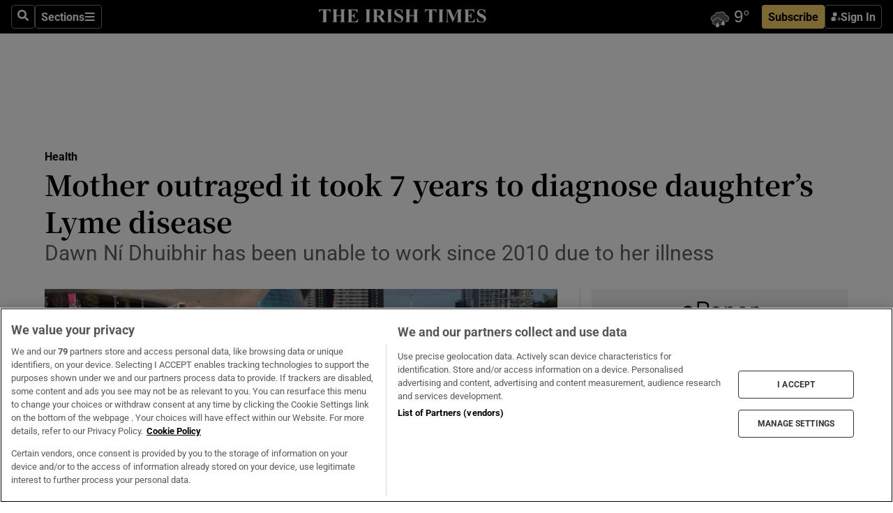

--- FILE ---
content_type: text/html; charset=utf-8
request_url: https://www.irishtimes.com/news/health/mother-outraged-it-took-7-years-to-diagnose-daughter-s-lyme-disease-1.3072644
body_size: 62032
content:
<!DOCTYPE html><html lang="en"><head><script data-integration="inlineScripts">
    (function() {
      var _sf_async_config = window._sf_async_config = (window._sf_async_config || {});
      _sf_async_config.uid = 31036;
      _sf_async_config.domain = "irishtimes.com";
      _sf_async_config.useCanonical = true;
      _sf_async_config.useCanonicalDomain = true;
      _sf_async_config.sections = "health";
      _sf_async_config.authors = "Stephen Maguire";
      _sf_async_config.flickerControl = false;
      var _cbq = window._cbq = (window._cbq || []);
      const OT = document.cookie.split('; ').find(row => row.startsWith('blaize_jwt'));
      if (OT)
      {
        _cbq.push(['_acct', 'paid']);
      } else {
        _cbq.push(['_acct', 'anon']);
      }
    })();
  ;
    var _comscore = _comscore || []; _comscore.push({ c1: "2", c2: "8946263" });
  ;gtmParamsString='';if(new RegExp("^https://irishtimes.arcpublishing.com", "i").test(window.location)){gtmParamsString='&gtm_auth=om4Ly4wwqa_7E-fLbBv46g&gtm_preview=env-6&gtm_cookies_win=x'};(function(w,d,s,l,i){w[l]=w[l]||[];w[l].push({'gtm.start':new Date().getTime(),event:'gtm.js'});var f=d.getElementsByTagName(s)[0],j=d.createElement(s),dl=l!='dataLayer'?'&l='+l:'';j.async=true;j.src='https://www.googletagmanager.com/gtm.js?id='+i+dl+gtmParamsString;f.parentNode.insertBefore(j,f);})(window,document,'script','dataLayer','GTM-NRHQKJ4');;window.isIE = !!window.MSInputMethodContext && !!document.documentMode;</script><script type="text/plain" class="optanon-category-C0002" async="" data-integration="chartbeat" src="https://static.chartbeat.com/js/chartbeat.js"></script><script>!function(n,e,i){if(!n){n=n||{},window.permutive=n,n.q=[],n.config=i||{},n.config.apiKey=e,n.config.environment=n.config.environment||"production";for(var o=["addon","identify","track","trigger","query","segment","segments","ready","on","once","user","consent"],r=0;r<o.length;r++){var t=o[r];n[t]=function(e){return function(){var i=Array.prototype.slice.call(arguments,0);n.q.push({functionName:e,arguments:i})}}(t)}}}(window.permutive, "4888a725-f640-4782-bd70-a3dd37877c2f", { "consentRequired": true });
    window.googletag=window.googletag||{},window.googletag.cmd=window.googletag.cmd||[],window.googletag.cmd.push(function(){if(0===window.googletag.pubads().getTargeting("permutive").length){var g=window.localStorage.getItem("_pdfps");window.googletag.pubads().setTargeting("permutive",g?JSON.parse(g):[])}});</script><script async="" src="https://fce2b75e-f11a-48ad-a60f-7e004eb1d340.edge.permutive.app/fce2b75e-f11a-48ad-a60f-7e004eb1d340-web.js"></script><script type="text/plain" class="optanon-category-C0002-C0004">window.addEventListener('OneTrustGroupsUpdated', function() {
    if (document.cookie.indexOf("OptanonAlertBoxClosed=") >=0 && OptanonActiveGroups.match(/(?=.*,C0002,)(?=.*,C0004,).*/)) {
      const OTConsentToken = document.cookie
        .split('; ')
        .find(row => row.startsWith('OptanonConsent='))
        .split('&')
        .find(row => row.startsWith('consentId'))
        .split('=')[1];
      permutive.consent({ "opt_in": true, "token": OTConsentToken });
    } else{
      permutive.consent({ "opt_in": false });
    }
  });</script><meta name="viewport" content="width=device-width, initial-scale=1"/><link rel="icon" type="image/x-icon" href="/pf/resources/favicon.ico?d=203&amp;mxId=00000000"/><title>Mother outraged it took 7 years to diagnose daughter’s Lyme disease – The Irish Times</title><meta name="description" content="Dawn Ní Dhuibhir has been unable to work since 2010 due to her illness"/><meta name="twitter:description" content="Dawn Ní Dhuibhir has been unable to work since 2010 due to her illness"/><meta property="og:description" content="Dawn Ní Dhuibhir has been unable to work since 2010 due to her illness"/><meta property="og:title" content="Mother outraged it took 7 years to diagnose daughter’s Lyme disease"/><meta name="twitter:title" content="Mother outraged it took 7 years to diagnose daughter’s Lyme disease"/><meta property="og:image" content="https://www.irishtimes.com/resizer/v2/TEDCXGTHIEUR6BMSA4STVD36B4.jpg?smart=true&amp;auth=65853f4db88c00a540ff9a24412b740dffd96180f239f5afaebb7240c1959b10&amp;width=1200&amp;height=630"/><meta property="og:image:alt" content="Dawn Ní Dhuibhir from Gort an Choirce in Donegal,  with her mother Louis. Dawn has been diagnosed with Lyme Disease after being ill for 7 years. Louis spoke about it on Barrscéalta on RTÉ Raidió na Gaeltachta. Photograph: Joe Boland"/><meta name="twitter:image" content="https://www.irishtimes.com/resizer/v2/TEDCXGTHIEUR6BMSA4STVD36B4.jpg?smart=true&amp;auth=65853f4db88c00a540ff9a24412b740dffd96180f239f5afaebb7240c1959b10&amp;width=1200&amp;height=630"/><meta name="twitter:image:alt" content="Dawn Ní Dhuibhir from Gort an Choirce in Donegal,  with her mother Louis. Dawn has been diagnosed with Lyme Disease after being ill for 7 years. Louis spoke about it on Barrscéalta on RTÉ Raidió na Gaeltachta. Photograph: Joe Boland"/><meta property="og:type" content="article"/><meta name="robots" content="noarchive"/><meta property="og:site_name" content="The Irish Times"/><meta property="og:url" content="https://www.irishtimes.com/news/health/mother-outraged-it-took-7-years-to-diagnose-daughter-s-lyme-disease-1.3072644"/><meta name="twitter:site" content="@IrishTimes"/><meta name="twitter:card" content="summary_large_image"/><link rel="canonical" href="https://www.irishtimes.com/news/health/mother-outraged-it-took-7-years-to-diagnose-daughter-s-lyme-disease-1.3072644"/><link rel="alternate" hrefLang="en-IE" href="https://www.irishtimes.com/news/health/mother-outraged-it-took-7-years-to-diagnose-daughter-s-lyme-disease-1.3072644"/><link id="fusion-template-styles" rel="stylesheet" type="text/css" href="/pf/dist/components/combinations/default.css?d=203&amp;mxId=00000000"/><link id="fusion-siteStyles-styles" rel="stylesheet" type="text/css" href="/pf/dist/css/irishtimes.css?d=203&amp;mxId=00000000"/><style data-styled="" data-styled-version="5.3.11">.dNRVvG{c-expanded-menu;visibility:hidden;position:absolute;left:0px;top:0;}/*!sc*/
data-styled.g2[id="styled__StyledExpandedMenu-sc-1amt4zz-1"]{content:"dNRVvG,"}/*!sc*/
.hTjUEA .arcad > [id^='google_ads_iframe']:not(:empty){max-width:100%;}/*!sc*/
.hTjUEA .arcad > [id^='google_ads_iframe']:not(:empty)::before{content:'ADVERTISEMENT';display:-webkit-box;display:-webkit-flex;display:-ms-flexbox;display:flex;font-family:star-font,'Roboto',sans-serif;}/*!sc*/
.hTjUEA .arcad > [id^='google_ads_iframe']:empty[style]{width:0 !important;height:0 !important;}/*!sc*/
.bSFpgq .arcad > [id^='google_ads_iframe']:not(:empty){max-width:100%;}/*!sc*/
.bSFpgq .arcad > [id^='google_ads_iframe']:not(:empty)::before{content:'ADVERTISEMENT';display:-webkit-box;display:-webkit-flex;display:-ms-flexbox;display:flex;font-family:star-font,'Roboto',sans-serif;display:none;}/*!sc*/
.bSFpgq .arcad > [id^='google_ads_iframe']:empty[style]{width:0 !important;height:0 !important;}/*!sc*/
data-styled.g5[id="default__StyledAdUnit-sc-1moicrg-0"]{content:"hTjUEA,bSFpgq,"}/*!sc*/
</style><script type="application/javascript" id="polyfill-script">if(!Array.prototype.includes||!(window.Object && window.Object.assign)||!window.Promise||!window.Symbol||!window.fetch){document.write('<script type="application/javascript" src="/pf/dist/engine/polyfill.js?d=203&mxId=00000000" defer=""><\/script>')}</script><script id="fusion-engine-react-script" type="application/javascript" src="/pf/dist/engine/react.js?d=203&amp;mxId=00000000" defer=""></script><script id="fusion-engine-combinations-script" type="application/javascript" src="/pf/dist/components/combinations/default.js?d=203&amp;mxId=00000000" defer=""></script><script type="text/plain" class="optanon-category-C0004" async="" data-integration="nativo-ad" src="https://s.ntv.io/serve/load.js"></script><script type="text/plain" class="optanon-category-C0002" async="" data-integration="comscore" src="https://sb.scorecardresearch.com/beacon.js"></script><script id="xtreme-push" type="text/javascript">
      (function(p,u,s,h,e,r,l,i,b) {p['XtremePushObject']=s;p[s]=function(){
        (p[s].q=p[s].q||[]).push(arguments)};i=u.createElement('script');i.async=1;
        i.src=h;b=u.getElementsByTagName('script')[0];b.parentNode.insertBefore(i,b);
      })(window,document,'xtremepush','https://prod.webpu.sh/tEEXuB8vRMsRMzIydjRZIQjnQzT-EXwR/sdk.js');
      xtremepush('ready', function () {
        if (window.safari !== undefined) {
          const permission = xtremepush('push', 'permission');
          const views = JSON.parse(localStorage.getItem('xtremepush.data'))?.page_views;
          const sendPush = views % 55 === 0 || views === 1;
          if ((permission === 'default' || !permission) && (permission !== 'unavailable' && permission !== 'denied' ) && sendPush) {
            xtremepush('event', 'User Gesture');
          }
        } else {
          xtremepush('push', 'auto_prompt', true);
        }
      });
      </script><script type="application/ld+json">{
  "@context": "http://schema.org/",
  "@graph": [
    {
      "@id": "https://www.irishtimes.com/#website",
      "@type": "WebSite",
      "description": "Trusted journalism since 1859",
      "inLanguage": "en-IE",
      "name": "The Irish Times",
      "potentialAction": [
        {
          "@type": "SearchAction",
          "target": {
            "@type": "EntryPoint",
            "urlTemplate": "https://www.irishtimes.com/search/?query={search_term_string}"
          },
          "query-input": "required name=search_term_string"
        }
      ],
      "publisher": {
        "@id": "https://www.irishtimes.com/#organization"
      },
      "url": "https://www.irishtimes.com/"
    },
    {
      "@id": "https://www.irishtimes.com/#organization",
      "@type": "Organization",
      "address": {
        "@type": "PostalAddress",
        "postOfficeBoxNumber": "PO Box 74",
        "streetAddress": "24-28 Tara Street",
        "addressLocality": "Dublin 2",
        "addressRegion": "County Dublin",
        "addressCountry": "IE",
        "postalCode": "D02 CX89"
      },
      "contactPoint": [
        {
          "@type": "ContactPoint",
          "contactType": "Customer Support",
          "email": "services@irishtimes.com",
          "telephone": "+353 1 9203901"
        },
        {
          "@type": "ContactPoint",
          "contactType": "Sales",
          "email": "mediasolutions@irishtimes.com",
          "telephone": "+353 1 5320978"
        },
        {
          "@type": "ContactPoint",
          "contactType": "News Desk",
          "email": "newsdesk@irishtimes.com",
          "telephone": ""
        }
      ],
      "image": {
        "@id": "https://www.irishtimes.com/#/schema/logo/image/"
      },
      "logo": {
        "@type": "ImageObject",
        "@id": "https://www.irishtimes.com/#/schema/logo/image/",
        "url": "https://www.irishtimes.com/resizer/v2/U2PAOOOEIVHTJEP6IX3N5QHLYM.png?smart=true&auth=8ed926a16ed518a8a7d3811053a580479dcf90f84d2adaaa3a5ebeb4bb68695f&width=1024",
        "width": 1024,
        "height": 547,
        "caption": "The Irish Times"
      },
      "name": "The Irish Times",
      "sameAs": [
        "https://www.facebook.com/irishtimes/",
        "http://www.linkedin.com/company/the-irish-times",
        "https://www.youtube.com/user/IrishTimes",
        "https://x.com/IrishTimes"
      ],
      "url": "https://www.irishtimes.com"
    }
  ]
}</script><script type="application/ld+json">{
  "@context": "https://schema.org",
  "@type": "NewsArticle",
  "url": "https://www.irishtimes.com/news/health/mother-outraged-it-took-7-years-to-diagnose-daughter-s-lyme-disease-1.3072644",
  "publisher": {
    "@type": "Organization",
    "name": "The Irish Times",
    "url": "https://www.irishtimes.com",
    "logo": {
      "@type": "ImageObject",
      "url": "",
      "width": 600,
      "height": 60
    }
  },
  "author": [
    {
      "@type": "Person",
      "name": "Stephen Maguire",
      "url": "https://www.irishtimes.com/author/",
      "sameAs": "https://www.irishtimes.com/author/"
    }
  ],
  "mainEntityOfPage": {
    "@type": "WebPage",
    "@id": "https://schema.org/WebPage",
    "url": "https://www.irishtimes.com/news/health/mother-outraged-it-took-7-years-to-diagnose-daughter-s-lyme-disease-1.3072644"
  },
  "dateModified": "2017-05-05T09:03:58Z",
  "datePublished": "2017-05-05T09:03:58Z",
  "headline": "Mother outraged it took 7 years to diagnose daughter’s Lyme disease",
  "description": "Dawn Ní Dhuibhir has been unable to work since 2010 due to her illness",
  "articleSection": "Health",
  "image": [
    "https://www.irishtimes.com/resizer/v2/TEDCXGTHIEUR6BMSA4STVD36B4.jpg?auth=65853f4db88c00a540ff9a24412b740dffd96180f239f5afaebb7240c1959b10&smart=true&width=1600&height=900",
    "https://www.irishtimes.com/resizer/v2/TEDCXGTHIEUR6BMSA4STVD36B4.jpg?auth=65853f4db88c00a540ff9a24412b740dffd96180f239f5afaebb7240c1959b10&smart=true&width=1600&height=1200",
    "https://www.irishtimes.com/resizer/v2/TEDCXGTHIEUR6BMSA4STVD36B4.jpg?auth=65853f4db88c00a540ff9a24412b740dffd96180f239f5afaebb7240c1959b10&smart=true&width=1600&height=1600"
  ],
  "inLanguage": "",
  "isAccessibleForFree": "False",
  "hasPart": {
    "@type": "WebPageElement",
    "isAccessibleForFree": "False",
    "cssSelector": ".paywall"
  }
}</script><link rel="preload" href="/pf/resources/fonts/noto-serif-jp/noto-serif-jp-regular.woff2?d=203&amp;mxId=00000000" as="font" type="font/woff2" crossorigin="anonymous"/><link rel="preload" href="/pf/resources/fonts/noto-serif-jp/noto-serif-jp-700.woff2?d=203&amp;mxId=00000000" as="font" type="font/woff2" crossorigin="anonymous"/><link rel="preload" href="/pf/resources/fonts/roboto/roboto-regular.woff2?d=203&amp;mxId=00000000" as="font" type="font/woff2" crossorigin="anonymous"/><link rel="preload" href="/pf/resources/fonts/roboto/roboto-700.woff2?d=203&amp;mxId=00000000" as="font" type="font/woff2" crossorigin="anonymous"/><script data-integration="inlineScripts">
    function PoWaReady() {
      // 0. DEFAULTS
      window.PoWaSettings = window.PoWaSettings || [];
      window.PoWaSettings.advertising = window.PoWaSettings.advertising || [];
      // 1. CookieBanner ONLOAD
      window.addEventListener("powaRender", function() {
        window.PoWaSettings.advertising.adBar = {skipOffset: 6};
        if (typeof OptanonActiveGroups==="string" && OptanonActiveGroups.match(/(?=.*,C0002,).*/)) {
            // 2. Cookies Granted
            window.PoWaSettings.advertising.gdprConsentGranted = true;
        } else {
            // 3. Set Default value
            window.PoWaSettings.advertising.gdprConsentGranted = window.PoWaSettings.advertising.gdprConsentGranted || false;
        }
      });
      // 4. CookieBanner ONCLICK
      window.addEventListener("OneTrustGroupsUpdated", function() {
          // 1. Set Default value
          window.PoWaSettings.advertising.gdprConsentGranted = !!OptanonActiveGroups.match(/(?=.,C0002,)./);
      });
      // 5. DataLayer event
      window.dataLayer = window.dataLayer || [];
      dataLayer.push({
        "has_PoWaSettings_load": true,
        "event": "donewith_PoWaSettings"
      });
    }

    var i = 0;
    function checkIsPoWaReady() {
      i = i + 1;
      if (typeof window.PoWaSettings==="object" && typeof OptanonActiveGroups==="string") {
          //stop the polling
          PoWaReady();
          clearInterval(pollforPoWaReady);
      } else if (i > 500) {
          //give up after 5 sec
          clearInterval(pollforPoWaReady);
      }
    }
    // Start polling
    var pollforPoWaReady = setInterval(checkIsPoWaReady, 10);
  ;
    const playFullScreen = (e) => {
      if (!!e.element.dataset.mobilefullscreen) {
        const windowWidth = document.querySelector('#fusion-app').offsetWidth || window.innerWidth;
        const mobileWidth = 733;
        if (windowWidth < mobileWidth) {
          if (!e.powa.isFullscreen()) {
            if (document.fullscreenEnabled) {
              // Set the PoWa element itself to fullscreen not the player, this overcomes an
              // issue with Android and fullscreen video rotation closing the video when the
              // device is rotated and the video is in fullscreen mode
              e.element.requestFullscreen();
              return;
            }

            e.powa.fullscreen();
          }
        }
      }
    }

    const mobilePoWaFullscreen = (event) => {
      const player = event.detail.powa;

      player.on('firstFrame', (e) => {
        playFullScreen(e);
      });

      player.on('play', (e) => {
        // Delay calling our function 100ms to not have a race condition with the
        // firstFrame event
        setTimeout(() => {
          playFullScreen(e);
        }, 100);
      });
    };

    window.addEventListener('powaReady', mobilePoWaFullscreen);
  ;
  window.addEventListener('DOMContentLoaded', (event) => {
    queryly.init("954cd8bb239245f9", document.querySelectorAll("#fusion-app"));
  });
</script><script defer="" data-integration="queryly" src="https://www.queryly.com/js/queryly.v4.min.js"></script><script src="https://cdn.cookielaw.org/consent/tcf.stub.js" type="text/javascript"></script><script src="https://static.illuma-tech.com/js/async_gam_ipt.js" async=""></script></head><body class="custom-it"><noscript data-integration="comscore"><img alt="comscore" src="https://sb.scorecardresearch.com/p?c1=2&amp;c2=8946263&amp;cv=2.0&amp;cj=1"/></noscript><noscript><iframe src="https://www.googletagmanager.com/ns.html?id=GTM-NRHQKJ4" height="0" width="0" style="display:none;visibility:hidden"></iframe></noscript><div id="fusion-app"><div class="b-it-right-rail-advanced"><header class="c-stack b-it-right-rail-advanced__navigation page-header" data-style-direction="vertical" data-style-justification="start" data-style-alignment="unset" data-style-inline="false" data-style-wrap="nowrap"><nav id="main-nav" class="b-it-header-nav-chain " aria-label="Sections Menu" data-owner="it"><div class="b-it-header-nav-chain__top-layout"><div class="b-it-header-nav-chain__nav-left"><div class="nav-components--mobile" data-testid="nav-chain-nav-components-mobile-left"><button data-testid="nav-chain-nav-section-button" aria-label="Sections" class="c-button c-button--small c-button--secondary-reverse" type="button"><svg class="c-icon" width="48" height="48" xmlns="http://www.w3.org/2000/svg" viewBox="0 0 512 512" fill="currentColor" aria-hidden="true" focusable="false"><path d="M25 96C25 78.33 39.33 64 57 64H441C458.7 64 473 78.33 473 96C473 113.7 458.7 128 441 128H57C39.33 128 25 113.7 25 96ZM25 256C25 238.3 39.33 224 57 224H441C458.7 224 473 238.3 473 256C473 273.7 458.7 288 441 288H57C39.33 288 25 273.7 25 256ZM441 448H57C39.33 448 25 433.7 25 416C25 398.3 39.33 384 57 384H441C458.7 384 473 398.3 473 416C473 433.7 458.7 448 441 448Z"></path></svg></button></div><div class="nav-components--desktop" data-testid="nav-chain-nav-components-desktop-left"><button aria-label="Search" class="c-button c-button--small c-button--secondary-reverse" type="button"><span><svg class="c-icon" width="48" height="48" xmlns="http://www.w3.org/2000/svg" viewBox="0 0 512 512" fill="currentColor" aria-hidden="true" focusable="false"><path d="M505 442.7L405.3 343c-4.5-4.5-10.6-7-17-7H372c27.6-35.3 44-79.7 44-128C416 93.1 322.9 0 208 0S0 93.1 0 208s93.1 208 208 208c48.3 0 92.7-16.4 128-44v16.3c0 6.4 2.5 12.5 7 17l99.7 99.7c9.4 9.4 24.6 9.4 33.9 0l28.3-28.3c9.4-9.4 9.4-24.6.1-34zM208 336c-70.7 0-128-57.2-128-128 0-70.7 57.2-128 128-128 70.7 0 128 57.2 128 128 0 70.7-57.2 128-128 128z"></path></svg></span></button><button data-testid="nav-chain-nav-section-button" aria-label="Sections" class="c-button c-button--small c-button--secondary-reverse" type="button"><span>Sections</span><svg class="c-icon" width="48" height="48" xmlns="http://www.w3.org/2000/svg" viewBox="0 0 512 512" fill="currentColor" aria-hidden="true" focusable="false"><path d="M25 96C25 78.33 39.33 64 57 64H441C458.7 64 473 78.33 473 96C473 113.7 458.7 128 441 128H57C39.33 128 25 113.7 25 96ZM25 256C25 238.3 39.33 224 57 224H441C458.7 224 473 238.3 473 256C473 273.7 458.7 288 441 288H57C39.33 288 25 273.7 25 256ZM441 448H57C39.33 448 25 433.7 25 416C25 398.3 39.33 384 57 384H441C458.7 384 473 398.3 473 416C473 433.7 458.7 448 441 448Z"></path></svg></button></div></div><a title="The Irish Times" class="c-link b-it-header-nav-chain__logo b-it-header-nav-chain__logo--center nav-logo-hidden svg-logo" href="/" aria-hidden="true" tabindex="-1"><img src="https://static.themebuilder.aws.arc.pub/irishtimes/1647534191733.svg" alt="The Irish Times" data-chromatic="ignore"/></a><div class="b-it-header-nav-chain__nav-right"><div class="nav-components--mobile" data-testid="nav-chain-nav-components-mobile-right"><div class="c-stack b-signin-subscribe-block" data-style-direction="horizontal" data-style-justification="center" data-style-alignment="center" data-style-inline="false" data-style-wrap="nowrap" style="--c-stack-gap:1rem"><a target="_blank" style="display:none" rel="noreferrer" class="c-button c-button--link c-button--small c-button--primary b-signin-subscribe-block__subscribe" href="/subscribe"><span><span style="display:none">Subscribe</span></span></a><button class="c-button c-button--small c-button--secondary-reverse b-signin-subscribe-block__btn--signin" type="button"><span><div class="c-stack" data-style-direction="horizontal" data-style-justification="start" data-style-alignment="center" data-style-inline="false" data-style-wrap="nowrap" style="--c-stack-gap:0.5rem"><svg width="14" height="16" viewBox="0 0 24 24" fill="none" xmlns="http://www.w3.org/2000/svg"><mask id="mask0_757:236487" style="mask-type:alpha" maskUnits="userSpaceOnUse" x="0" y="0" width="24" height="24"><rect width="24" height="24" fill="#C4C4C4"></rect></mask><g mask="url(#mask0_757:236487)"><ellipse cx="9.79117" cy="6.02353" rx="5.02353" ry="5.02353" fill="white"></ellipse><path d="M11.0471 22.35V12.3029H5C2.79086 12.3029 1 14.0938 1 16.3029V20.35C1 21.4546 1.89543 22.35 3 22.35H11.0471Z" fill="white"></path><path fill-rule="evenodd" clip-rule="evenodd" d="M19.3391 22.1044C19.2762 22.1862 19.1937 22.2477 19.0916 22.2886C18.9894 22.3295 18.8833 22.35 18.7733 22.35C18.5533 22.35 18.3647 22.2681 18.2075 22.1044C18.0504 21.9406 17.9718 21.7441 17.9718 21.5148C17.9718 21.4002 17.9954 21.2896 18.0425 21.1832C18.0897 21.0767 18.1447 20.9907 18.2075 20.9252L20.8478 18.174H14.3839C14.1482 18.174 13.9517 18.0921 13.7946 17.9283C13.6374 17.7646 13.5588 17.568 13.5588 17.3388C13.5588 17.1095 13.6374 16.913 13.7946 16.7492C13.9517 16.5854 14.1482 16.5036 14.3839 16.5036H20.8478L18.2075 13.7277C18.1447 13.6622 18.0897 13.5762 18.0425 13.4698C17.9954 13.3633 17.9718 13.2528 17.9718 13.1382C17.9718 12.9089 18.0504 12.7124 18.2075 12.5486C18.3647 12.3848 18.5533 12.3029 18.7733 12.3029C18.8833 12.3029 18.9894 12.3275 19.0916 12.3766C19.1937 12.4258 19.2762 12.4831 19.3391 12.5486L23.3702 16.7492C23.433 16.8147 23.488 16.9007 23.5352 17.0071C23.5823 17.1136 23.6059 17.2241 23.6059 17.3388C23.6059 17.4534 23.5823 17.5598 23.5352 17.6581C23.488 17.7564 23.433 17.8464 23.3702 17.9283L19.3391 22.1044Z" fill="white"></path></g></svg></div></span></button></div></div><div class="nav-components--desktop" data-testid="nav-chain-nav-components-desktop-right"><div id="fusion-static-enter:html-block-f0f1j0n1myTR7B9-0-0-0" style="display:none" data-fusion-component="html-block-f0f1j0n1myTR7B9-0-0-0"></div><div><iframe scrolling="no" id="fw-desktop" data-src="https://lw.foreca.net/v4/en/site/irishtimes/widget/?name=Dublin&id=102964574" style="width: 85px; height: 40px; border:0; margin: 0; display: flex; align-items: center;"></iframe></div><div id="fusion-static-exit:html-block-f0f1j0n1myTR7B9-0-0-0" style="display:none" data-fusion-component="html-block-f0f1j0n1myTR7B9-0-0-0"></div><div class="c-stack b-signin-subscribe-block" data-style-direction="horizontal" data-style-justification="center" data-style-alignment="center" data-style-inline="false" data-style-wrap="nowrap" style="--c-stack-gap:1rem"><a target="_blank" style="display:none" rel="noreferrer" class="c-button c-button--link c-button--small c-button--primary b-signin-subscribe-block__subscribe" href="/subscribe"><span><span style="display:none">Subscribe</span></span></a><button class="c-button c-button--small c-button--secondary-reverse b-signin-subscribe-block__btn--signin" type="button"><span><div class="c-stack" data-style-direction="horizontal" data-style-justification="start" data-style-alignment="center" data-style-inline="false" data-style-wrap="nowrap" style="--c-stack-gap:0.5rem"><svg width="14" height="16" viewBox="0 0 24 24" fill="none" xmlns="http://www.w3.org/2000/svg"><mask id="mask0_757:236487" style="mask-type:alpha" maskUnits="userSpaceOnUse" x="0" y="0" width="24" height="24"><rect width="24" height="24" fill="#C4C4C4"></rect></mask><g mask="url(#mask0_757:236487)"><ellipse cx="9.79117" cy="6.02353" rx="5.02353" ry="5.02353" fill="white"></ellipse><path d="M11.0471 22.35V12.3029H5C2.79086 12.3029 1 14.0938 1 16.3029V20.35C1 21.4546 1.89543 22.35 3 22.35H11.0471Z" fill="white"></path><path fill-rule="evenodd" clip-rule="evenodd" d="M19.3391 22.1044C19.2762 22.1862 19.1937 22.2477 19.0916 22.2886C18.9894 22.3295 18.8833 22.35 18.7733 22.35C18.5533 22.35 18.3647 22.2681 18.2075 22.1044C18.0504 21.9406 17.9718 21.7441 17.9718 21.5148C17.9718 21.4002 17.9954 21.2896 18.0425 21.1832C18.0897 21.0767 18.1447 20.9907 18.2075 20.9252L20.8478 18.174H14.3839C14.1482 18.174 13.9517 18.0921 13.7946 17.9283C13.6374 17.7646 13.5588 17.568 13.5588 17.3388C13.5588 17.1095 13.6374 16.913 13.7946 16.7492C13.9517 16.5854 14.1482 16.5036 14.3839 16.5036H20.8478L18.2075 13.7277C18.1447 13.6622 18.0897 13.5762 18.0425 13.4698C17.9954 13.3633 17.9718 13.2528 17.9718 13.1382C17.9718 12.9089 18.0504 12.7124 18.2075 12.5486C18.3647 12.3848 18.5533 12.3029 18.7733 12.3029C18.8833 12.3029 18.9894 12.3275 19.0916 12.3766C19.1937 12.4258 19.2762 12.4831 19.3391 12.5486L23.3702 16.7492C23.433 16.8147 23.488 16.9007 23.5352 17.0071C23.5823 17.1136 23.6059 17.2241 23.6059 17.3388C23.6059 17.4534 23.5823 17.5598 23.5352 17.6581C23.488 17.7564 23.433 17.8464 23.3702 17.9283L19.3391 22.1044Z" fill="white"></path></g></svg></div></span></button></div></div></div></div><div id="flyout-overlay" data-testid="nav-chain-flyout-overlay" class="c-stack b-it-header-nav-chain__flyout-overlay closed" data-style-direction="vertical" data-style-justification="start" data-style-alignment="unset" data-style-inline="false" data-style-wrap="nowrap"><div><div class="c-stack b-it-header-nav-chain__flyout-nav-wrapper closed" data-style-direction="vertical" data-style-justification="start" data-style-alignment="unset" data-style-inline="false" data-style-wrap="nowrap"><div class="b-it-header-nav-chain__flyout-close-button"><button aria-label="Close" class="c-button c-button--small c-button--secondary-reverse" type="button"><svg class="c-icon" width="24" height="24" xmlns="http://www.w3.org/2000/svg" viewBox="0 0 512 512" fill="currentColor" aria-hidden="true" focusable="false"><path d="M406.6 361.4C419.1 373.9 419.1 394.15 406.6 406.65C400.4 412.9 392.2 416 384 416C375.8 416 367.62 412.875 361.38 406.625L256 301.3L150.63 406.6C144.38 412.9 136.19 416 128 416C119.81 416 111.63 412.9 105.375 406.6C92.875 394.1 92.875 373.85 105.375 361.35L210.775 255.95L105.375 150.6C92.875 138.1 92.875 117.85 105.375 105.35C117.875 92.85 138.125 92.85 150.625 105.35L256 210.8L361.4 105.4C373.9 92.9 394.15 92.9 406.65 105.4C419.15 117.9 419.15 138.15 406.65 150.65L301.25 256.05L406.6 361.4Z"></path></svg></button></div><div class="nav-menu"><div data-testid="nav-chain-nav-components-mobile" class="c-stack nav-components--mobile" data-style-direction="vertical" data-style-justification="start" data-style-alignment="unset" data-style-inline="false" data-style-wrap="nowrap"><div class="b-subscribe-button-block"><div><iframe scrolling="no" id="fw-mobile" data-src="https://lw.foreca.net/v4/en/site/irishtimes/widget/?name=Dublin&id=102964574" style="width: 85px; height: 40px; border:0; margin: 0;"></iframe></div><a target="_blank" class="c-button c-button--link c-button--full-width c-button--medium c-button--primary" href="/subscribe"><span>Subscribe</span></a></div><button aria-label="Search" class="c-button c-button--small c-button--secondary-reverse" type="button"><span><svg class="c-icon" width="48" height="48" xmlns="http://www.w3.org/2000/svg" viewBox="0 0 512 512" fill="currentColor" aria-hidden="true" focusable="false"><path d="M505 442.7L405.3 343c-4.5-4.5-10.6-7-17-7H372c27.6-35.3 44-79.7 44-128C416 93.1 322.9 0 208 0S0 93.1 0 208s93.1 208 208 208c48.3 0 92.7-16.4 128-44v16.3c0 6.4 2.5 12.5 7 17l99.7 99.7c9.4 9.4 24.6 9.4 33.9 0l28.3-28.3c9.4-9.4 9.4-24.6.1-34zM208 336c-70.7 0-128-57.2-128-128 0-70.7 57.2-128 128-128 70.7 0 128 57.2 128 128 0 70.7-57.2 128-128 128z"></path></svg></span></button></div><div data-testid="nav-chain-nav-components-desktop" class="c-stack nav-components--desktop" data-style-direction="vertical" data-style-justification="start" data-style-alignment="unset" data-style-inline="false" data-style-wrap="nowrap"></div></div><ul class="c-stack b-it-header-nav-chain__flyout-nav" data-style-direction="vertical" data-style-justification="start" data-style-alignment="unset" data-style-inline="false" data-style-wrap="nowrap"><li class="section-item" data-testid="nav-chain-section-item"><a class="c-link" href="/" aria-hidden="true" tabindex="-1">Home</a></li><li class="section-item" data-testid="nav-chain-section-item"><a class="c-link" href="/latest/" aria-hidden="true" tabindex="-1">Latest</a></li><li class="section-item" data-testid="nav-chain-section-item"><a class="c-link" href="/subscriber-only/" aria-hidden="true" tabindex="-1">Subscriber Only</a></li><li class="section-item" data-testid="nav-chain-section-item"><div data-testid="nav-chain-section-item-subsection" class="c-stack b-it-header-nav-chain__subsection-anchor subsection-anchor " data-style-direction="horizontal" data-style-justification="start" data-style-alignment="center" data-style-inline="false" data-style-wrap="nowrap"><a class="c-link" href="/crosswords-puzzles/" aria-hidden="true" tabindex="-1">Crosswords &amp; Puzzles</a><button aria-expanded="false" aria-controls="header_sub_section_crosswords-puzzles" aria-label="Show Crosswords &amp; Puzzles sub sections" class="c-button c-button--medium c-button--default submenu-caret" type="button"><span><svg class="c-icon" width="20" height="20" xmlns="http://www.w3.org/2000/svg" viewBox="0 0 512 512" fill="currentColor" aria-hidden="true" focusable="false"><path d="M256 416C247.812 416 239.62 412.875 233.38 406.625L41.38 214.625C28.88 202.125 28.88 181.875 41.38 169.375C53.88 156.875 74.13 156.875 86.63 169.375L256 338.8L425.4 169.4C437.9 156.9 458.15 156.9 470.65 169.4C483.15 181.9 483.15 202.15 470.65 214.65L278.65 406.65C272.4 412.9 264.2 416 256 416Z"></path></svg></span></button></div><div class="b-it-header-nav-chain__subsection-container "><ul class="b-it-header-nav-chain__subsection-menu" id="header_sub_section_crosswords-puzzles"><li class="subsection-item" data-testid="nav-chain-subsection-item"><a class="c-link" href="/crosswords-puzzles/crosaire/" aria-hidden="true" tabindex="-1">Crosaire</a></li><li class="subsection-item" data-testid="nav-chain-subsection-item"><a class="c-link" href="/crosswords-puzzles/simplex/" aria-hidden="true" tabindex="-1">Simplex</a></li><li class="subsection-item" data-testid="nav-chain-subsection-item"><a class="c-link" href="/crosswords-puzzles/sudoku/" aria-hidden="true" tabindex="-1">Sudoku</a></li><li class="subsection-item" data-testid="nav-chain-subsection-item"><a class="c-link" href="/crosswords-puzzles/news-quiz/" aria-hidden="true" tabindex="-1">News Quiz</a></li></ul></div></li><li class="section-item" data-testid="nav-chain-section-item"><div data-testid="nav-chain-section-item-subsection" class="c-stack b-it-header-nav-chain__subsection-anchor subsection-anchor " data-style-direction="horizontal" data-style-justification="start" data-style-alignment="center" data-style-inline="false" data-style-wrap="nowrap"><a class="c-link" href="/ireland/" aria-hidden="true" tabindex="-1">Ireland</a><button aria-expanded="false" aria-controls="header_sub_section_ireland" aria-label="Show Ireland sub sections" class="c-button c-button--medium c-button--default submenu-caret" type="button"><span><svg class="c-icon" width="20" height="20" xmlns="http://www.w3.org/2000/svg" viewBox="0 0 512 512" fill="currentColor" aria-hidden="true" focusable="false"><path d="M256 416C247.812 416 239.62 412.875 233.38 406.625L41.38 214.625C28.88 202.125 28.88 181.875 41.38 169.375C53.88 156.875 74.13 156.875 86.63 169.375L256 338.8L425.4 169.4C437.9 156.9 458.15 156.9 470.65 169.4C483.15 181.9 483.15 202.15 470.65 214.65L278.65 406.65C272.4 412.9 264.2 416 256 416Z"></path></svg></span></button></div><div class="b-it-header-nav-chain__subsection-container "><ul class="b-it-header-nav-chain__subsection-menu" id="header_sub_section_ireland"><li class="subsection-item" data-testid="nav-chain-subsection-item"><a class="c-link" href="/ireland/dublin/" aria-hidden="true" tabindex="-1">Dublin</a></li><li class="subsection-item" data-testid="nav-chain-subsection-item"><a class="c-link" href="/ireland/education/" aria-hidden="true" tabindex="-1">Education</a></li><li class="subsection-item" data-testid="nav-chain-subsection-item"><a class="c-link" href="/ireland/housing-planning/" aria-hidden="true" tabindex="-1">Housing &amp; Planning</a></li><li class="subsection-item" data-testid="nav-chain-subsection-item"><a class="c-link" href="/ireland/social-affairs/" aria-hidden="true" tabindex="-1">Social Affairs</a></li><li class="subsection-item" data-testid="nav-chain-subsection-item"><a class="c-link" href="/ireland/stardust/" aria-hidden="true" tabindex="-1">Stardust</a></li></ul></div></li><li class="section-item" data-testid="nav-chain-section-item"><div data-testid="nav-chain-section-item-subsection" class="c-stack b-it-header-nav-chain__subsection-anchor subsection-anchor " data-style-direction="horizontal" data-style-justification="start" data-style-alignment="center" data-style-inline="false" data-style-wrap="nowrap"><a class="c-link" href="/politics/" aria-hidden="true" tabindex="-1">Politics</a><button aria-expanded="false" aria-controls="header_sub_section_politics" aria-label="Show Politics sub sections" class="c-button c-button--medium c-button--default submenu-caret" type="button"><span><svg class="c-icon" width="20" height="20" xmlns="http://www.w3.org/2000/svg" viewBox="0 0 512 512" fill="currentColor" aria-hidden="true" focusable="false"><path d="M256 416C247.812 416 239.62 412.875 233.38 406.625L41.38 214.625C28.88 202.125 28.88 181.875 41.38 169.375C53.88 156.875 74.13 156.875 86.63 169.375L256 338.8L425.4 169.4C437.9 156.9 458.15 156.9 470.65 169.4C483.15 181.9 483.15 202.15 470.65 214.65L278.65 406.65C272.4 412.9 264.2 416 256 416Z"></path></svg></span></button></div><div class="b-it-header-nav-chain__subsection-container "><ul class="b-it-header-nav-chain__subsection-menu" id="header_sub_section_politics"><li class="subsection-item" data-testid="nav-chain-subsection-item"><a class="c-link" href="/politics/poll/" aria-hidden="true" tabindex="-1">Poll</a></li><li class="subsection-item" data-testid="nav-chain-subsection-item"><a class="c-link" href="/politics/oireachtas/" aria-hidden="true" tabindex="-1">Oireachtas</a></li><li class="subsection-item" data-testid="nav-chain-subsection-item"><a class="c-link" href="/common-ground/" aria-hidden="true" tabindex="-1">Common Ground</a></li><li class="subsection-item" data-testid="nav-chain-subsection-item"><a class="c-link" href="/politics/elections-referendums/" aria-hidden="true" tabindex="-1">Elections &amp; Referendums</a></li></ul></div></li><li class="section-item" data-testid="nav-chain-section-item"><div data-testid="nav-chain-section-item-subsection" class="c-stack b-it-header-nav-chain__subsection-anchor subsection-anchor " data-style-direction="horizontal" data-style-justification="start" data-style-alignment="center" data-style-inline="false" data-style-wrap="nowrap"><a class="c-link" href="/opinion/" aria-hidden="true" tabindex="-1">Opinion</a><button aria-expanded="false" aria-controls="header_sub_section_opinion" aria-label="Show Opinion sub sections" class="c-button c-button--medium c-button--default submenu-caret" type="button"><span><svg class="c-icon" width="20" height="20" xmlns="http://www.w3.org/2000/svg" viewBox="0 0 512 512" fill="currentColor" aria-hidden="true" focusable="false"><path d="M256 416C247.812 416 239.62 412.875 233.38 406.625L41.38 214.625C28.88 202.125 28.88 181.875 41.38 169.375C53.88 156.875 74.13 156.875 86.63 169.375L256 338.8L425.4 169.4C437.9 156.9 458.15 156.9 470.65 169.4C483.15 181.9 483.15 202.15 470.65 214.65L278.65 406.65C272.4 412.9 264.2 416 256 416Z"></path></svg></span></button></div><div class="b-it-header-nav-chain__subsection-container "><ul class="b-it-header-nav-chain__subsection-menu" id="header_sub_section_opinion"><li class="subsection-item" data-testid="nav-chain-subsection-item"><a class="c-link" href="/opinion/editorials/" aria-hidden="true" tabindex="-1">Editorials</a></li><li class="subsection-item" data-testid="nav-chain-subsection-item"><a class="c-link" href="/opinion/an-irish-diary/" aria-hidden="true" tabindex="-1">An Irish Diary</a></li><li class="subsection-item" data-testid="nav-chain-subsection-item"><a class="c-link" href="/opinion/letters/" aria-hidden="true" tabindex="-1">Letters</a></li><li class="subsection-item" data-testid="nav-chain-subsection-item"><a class="c-link" href="/opinion/cartoon/" aria-hidden="true" tabindex="-1">Cartoon</a></li></ul></div></li><li class="section-item" data-testid="nav-chain-section-item"><div data-testid="nav-chain-section-item-subsection" class="c-stack b-it-header-nav-chain__subsection-anchor subsection-anchor " data-style-direction="horizontal" data-style-justification="start" data-style-alignment="center" data-style-inline="false" data-style-wrap="nowrap"><a class="c-link" href="/business/" aria-hidden="true" tabindex="-1">Business</a><button aria-expanded="false" aria-controls="header_sub_section_business" aria-label="Show Business sub sections" class="c-button c-button--medium c-button--default submenu-caret" type="button"><span><svg class="c-icon" width="20" height="20" xmlns="http://www.w3.org/2000/svg" viewBox="0 0 512 512" fill="currentColor" aria-hidden="true" focusable="false"><path d="M256 416C247.812 416 239.62 412.875 233.38 406.625L41.38 214.625C28.88 202.125 28.88 181.875 41.38 169.375C53.88 156.875 74.13 156.875 86.63 169.375L256 338.8L425.4 169.4C437.9 156.9 458.15 156.9 470.65 169.4C483.15 181.9 483.15 202.15 470.65 214.65L278.65 406.65C272.4 412.9 264.2 416 256 416Z"></path></svg></span></button></div><div class="b-it-header-nav-chain__subsection-container "><ul class="b-it-header-nav-chain__subsection-menu" id="header_sub_section_business"><li class="subsection-item" data-testid="nav-chain-subsection-item"><a class="c-link" href="/budget/" aria-hidden="true" tabindex="-1">Budget 2026</a></li><li class="subsection-item" data-testid="nav-chain-subsection-item"><a class="c-link" href="/business/economy/" aria-hidden="true" tabindex="-1">Economy</a></li><li class="subsection-item" data-testid="nav-chain-subsection-item"><a class="c-link" href="/business/farming-food/" aria-hidden="true" tabindex="-1">Farming &amp; Food</a></li><li class="subsection-item" data-testid="nav-chain-subsection-item"><a class="c-link" href="/business/financial-services/" aria-hidden="true" tabindex="-1">Financial Services</a></li><li class="subsection-item" data-testid="nav-chain-subsection-item"><a class="c-link" href="/business/innovation/" aria-hidden="true" tabindex="-1">Innovation</a></li><li class="subsection-item" data-testid="nav-chain-subsection-item"><a class="c-link" href="/business/markets/" aria-hidden="true" tabindex="-1">Markets</a></li><li class="subsection-item" data-testid="nav-chain-subsection-item"><a class="c-link" href="/business/work/" aria-hidden="true" tabindex="-1">Work</a></li><li class="subsection-item" data-testid="nav-chain-subsection-item"><a class="c-link" href="/property/commercial-property/" aria-hidden="true" tabindex="-1">Commercial Property</a></li></ul></div></li><li class="section-item" data-testid="nav-chain-section-item"><div data-testid="nav-chain-section-item-subsection" class="c-stack b-it-header-nav-chain__subsection-anchor subsection-anchor " data-style-direction="horizontal" data-style-justification="start" data-style-alignment="center" data-style-inline="false" data-style-wrap="nowrap"><a class="c-link" href="/world/" aria-hidden="true" tabindex="-1">World</a><button aria-expanded="false" aria-controls="header_sub_section_world" aria-label="Show World sub sections" class="c-button c-button--medium c-button--default submenu-caret" type="button"><span><svg class="c-icon" width="20" height="20" xmlns="http://www.w3.org/2000/svg" viewBox="0 0 512 512" fill="currentColor" aria-hidden="true" focusable="false"><path d="M256 416C247.812 416 239.62 412.875 233.38 406.625L41.38 214.625C28.88 202.125 28.88 181.875 41.38 169.375C53.88 156.875 74.13 156.875 86.63 169.375L256 338.8L425.4 169.4C437.9 156.9 458.15 156.9 470.65 169.4C483.15 181.9 483.15 202.15 470.65 214.65L278.65 406.65C272.4 412.9 264.2 416 256 416Z"></path></svg></span></button></div><div class="b-it-header-nav-chain__subsection-container "><ul class="b-it-header-nav-chain__subsection-menu" id="header_sub_section_world"><li class="subsection-item" data-testid="nav-chain-subsection-item"><a class="c-link" href="/world/europe/" aria-hidden="true" tabindex="-1">Europe</a></li><li class="subsection-item" data-testid="nav-chain-subsection-item"><a class="c-link" href="/world/uk/" aria-hidden="true" tabindex="-1">UK</a></li><li class="subsection-item" data-testid="nav-chain-subsection-item"><a class="c-link" href="/world/us/" aria-hidden="true" tabindex="-1">US</a></li><li class="subsection-item" data-testid="nav-chain-subsection-item"><a class="c-link" href="/world/canada/" aria-hidden="true" tabindex="-1">Canada</a></li><li class="subsection-item" data-testid="nav-chain-subsection-item"><a class="c-link" href="/world/australia/" aria-hidden="true" tabindex="-1">Australia</a></li><li class="subsection-item" data-testid="nav-chain-subsection-item"><a class="c-link" href="/world/africa/" aria-hidden="true" tabindex="-1">Africa</a></li><li class="subsection-item" data-testid="nav-chain-subsection-item"><a class="c-link" href="/world/americas/" aria-hidden="true" tabindex="-1">Americas</a></li><li class="subsection-item" data-testid="nav-chain-subsection-item"><a class="c-link" href="/world/asia-pacific/" aria-hidden="true" tabindex="-1">Asia-Pacific</a></li><li class="subsection-item" data-testid="nav-chain-subsection-item"><a class="c-link" href="/world/middle-east/" aria-hidden="true" tabindex="-1">Middle East</a></li></ul></div></li><li class="section-item" data-testid="nav-chain-section-item"><div data-testid="nav-chain-section-item-subsection" class="c-stack b-it-header-nav-chain__subsection-anchor subsection-anchor " data-style-direction="horizontal" data-style-justification="start" data-style-alignment="center" data-style-inline="false" data-style-wrap="nowrap"><a class="c-link" href="/sport/" aria-hidden="true" tabindex="-1">Sport</a><button aria-expanded="false" aria-controls="header_sub_section_sport" aria-label="Show Sport sub sections" class="c-button c-button--medium c-button--default submenu-caret" type="button"><span><svg class="c-icon" width="20" height="20" xmlns="http://www.w3.org/2000/svg" viewBox="0 0 512 512" fill="currentColor" aria-hidden="true" focusable="false"><path d="M256 416C247.812 416 239.62 412.875 233.38 406.625L41.38 214.625C28.88 202.125 28.88 181.875 41.38 169.375C53.88 156.875 74.13 156.875 86.63 169.375L256 338.8L425.4 169.4C437.9 156.9 458.15 156.9 470.65 169.4C483.15 181.9 483.15 202.15 470.65 214.65L278.65 406.65C272.4 412.9 264.2 416 256 416Z"></path></svg></span></button></div><div class="b-it-header-nav-chain__subsection-container "><ul class="b-it-header-nav-chain__subsection-menu" id="header_sub_section_sport"><li class="subsection-item" data-testid="nav-chain-subsection-item"><a class="c-link" href="/sport/rugby/" aria-hidden="true" tabindex="-1">Rugby</a></li><li class="subsection-item" data-testid="nav-chain-subsection-item"><a class="c-link" href="/sport/gaelic-games/" aria-hidden="true" tabindex="-1">Gaelic Games</a></li><li class="subsection-item" data-testid="nav-chain-subsection-item"><a class="c-link" href="/sport/soccer/" aria-hidden="true" tabindex="-1">Soccer</a></li><li class="subsection-item" data-testid="nav-chain-subsection-item"><a class="c-link" href="/sport/golf/" aria-hidden="true" tabindex="-1">Golf</a></li><li class="subsection-item" data-testid="nav-chain-subsection-item"><a class="c-link" href="/sport/racing/" aria-hidden="true" tabindex="-1">Racing</a></li><li class="subsection-item" data-testid="nav-chain-subsection-item"><a class="c-link" href="/sport/athletics/" aria-hidden="true" tabindex="-1">Athletics</a></li><li class="subsection-item" data-testid="nav-chain-subsection-item"><a class="c-link" href="/sport/boxing/" aria-hidden="true" tabindex="-1">Boxing</a></li><li class="subsection-item" data-testid="nav-chain-subsection-item"><a class="c-link" href="/sport/cycling/" aria-hidden="true" tabindex="-1">Cycling</a></li><li class="subsection-item" data-testid="nav-chain-subsection-item"><a class="c-link" href="/sport/hockey/" aria-hidden="true" tabindex="-1">Hockey</a></li><li class="subsection-item" data-testid="nav-chain-subsection-item"><a class="c-link" href="/sport/tennis/" aria-hidden="true" tabindex="-1">Tennis</a></li></ul></div></li><li class="section-item" data-testid="nav-chain-section-item"><div data-testid="nav-chain-section-item-subsection" class="c-stack b-it-header-nav-chain__subsection-anchor subsection-anchor " data-style-direction="horizontal" data-style-justification="start" data-style-alignment="center" data-style-inline="false" data-style-wrap="nowrap"><a class="c-link" href="/your-money/" aria-hidden="true" tabindex="-1">Your Money</a><button aria-expanded="false" aria-controls="header_sub_section_your-money" aria-label="Show Your Money sub sections" class="c-button c-button--medium c-button--default submenu-caret" type="button"><span><svg class="c-icon" width="20" height="20" xmlns="http://www.w3.org/2000/svg" viewBox="0 0 512 512" fill="currentColor" aria-hidden="true" focusable="false"><path d="M256 416C247.812 416 239.62 412.875 233.38 406.625L41.38 214.625C28.88 202.125 28.88 181.875 41.38 169.375C53.88 156.875 74.13 156.875 86.63 169.375L256 338.8L425.4 169.4C437.9 156.9 458.15 156.9 470.65 169.4C483.15 181.9 483.15 202.15 470.65 214.65L278.65 406.65C272.4 412.9 264.2 416 256 416Z"></path></svg></span></button></div><div class="b-it-header-nav-chain__subsection-container "><ul class="b-it-header-nav-chain__subsection-menu" id="header_sub_section_your-money"><li class="subsection-item" data-testid="nav-chain-subsection-item"><a class="c-link" href="/tags/pricewatch/" aria-hidden="true" tabindex="-1">Pricewatch</a></li></ul></div></li><li class="section-item" data-testid="nav-chain-section-item"><div data-testid="nav-chain-section-item-subsection" class="c-stack b-it-header-nav-chain__subsection-anchor subsection-anchor " data-style-direction="horizontal" data-style-justification="start" data-style-alignment="center" data-style-inline="false" data-style-wrap="nowrap"><a class="c-link" href="/crime-law/" aria-hidden="true" tabindex="-1">Crime &amp; Law</a><button aria-expanded="false" aria-controls="header_sub_section_crime-law" aria-label="Show Crime &amp; Law sub sections" class="c-button c-button--medium c-button--default submenu-caret" type="button"><span><svg class="c-icon" width="20" height="20" xmlns="http://www.w3.org/2000/svg" viewBox="0 0 512 512" fill="currentColor" aria-hidden="true" focusable="false"><path d="M256 416C247.812 416 239.62 412.875 233.38 406.625L41.38 214.625C28.88 202.125 28.88 181.875 41.38 169.375C53.88 156.875 74.13 156.875 86.63 169.375L256 338.8L425.4 169.4C437.9 156.9 458.15 156.9 470.65 169.4C483.15 181.9 483.15 202.15 470.65 214.65L278.65 406.65C272.4 412.9 264.2 416 256 416Z"></path></svg></span></button></div><div class="b-it-header-nav-chain__subsection-container "><ul class="b-it-header-nav-chain__subsection-menu" id="header_sub_section_crime-law"><li class="subsection-item" data-testid="nav-chain-subsection-item"><a class="c-link" href="/crime-law/courts/" aria-hidden="true" tabindex="-1">Courts</a></li></ul></div></li><li class="section-item" data-testid="nav-chain-section-item"><div data-testid="nav-chain-section-item-subsection" class="c-stack b-it-header-nav-chain__subsection-anchor subsection-anchor " data-style-direction="horizontal" data-style-justification="start" data-style-alignment="center" data-style-inline="false" data-style-wrap="nowrap"><a class="c-link" href="/property/" aria-hidden="true" tabindex="-1">Property</a><button aria-expanded="false" aria-controls="header_sub_section_property" aria-label="Show Property sub sections" class="c-button c-button--medium c-button--default submenu-caret" type="button"><span><svg class="c-icon" width="20" height="20" xmlns="http://www.w3.org/2000/svg" viewBox="0 0 512 512" fill="currentColor" aria-hidden="true" focusable="false"><path d="M256 416C247.812 416 239.62 412.875 233.38 406.625L41.38 214.625C28.88 202.125 28.88 181.875 41.38 169.375C53.88 156.875 74.13 156.875 86.63 169.375L256 338.8L425.4 169.4C437.9 156.9 458.15 156.9 470.65 169.4C483.15 181.9 483.15 202.15 470.65 214.65L278.65 406.65C272.4 412.9 264.2 416 256 416Z"></path></svg></span></button></div><div class="b-it-header-nav-chain__subsection-container "><ul class="b-it-header-nav-chain__subsection-menu" id="header_sub_section_property"><li class="subsection-item" data-testid="nav-chain-subsection-item"><a class="c-link" href="/property/residential/" aria-hidden="true" tabindex="-1">Residential</a></li><li class="subsection-item" data-testid="nav-chain-subsection-item"><a class="c-link" href="/property/commercial-property/" aria-hidden="true" tabindex="-1">Commercial Property</a></li><li class="subsection-item" data-testid="nav-chain-subsection-item"><a class="c-link" href="/property/interiors/" aria-hidden="true" tabindex="-1">Interiors</a></li></ul></div></li><li class="section-item" data-testid="nav-chain-section-item"><div data-testid="nav-chain-section-item-subsection" class="c-stack b-it-header-nav-chain__subsection-anchor subsection-anchor " data-style-direction="horizontal" data-style-justification="start" data-style-alignment="center" data-style-inline="false" data-style-wrap="nowrap"><a class="c-link" href="/food/" aria-hidden="true" tabindex="-1">Food</a><button aria-expanded="false" aria-controls="header_sub_section_food" aria-label="Show Food sub sections" class="c-button c-button--medium c-button--default submenu-caret" type="button"><span><svg class="c-icon" width="20" height="20" xmlns="http://www.w3.org/2000/svg" viewBox="0 0 512 512" fill="currentColor" aria-hidden="true" focusable="false"><path d="M256 416C247.812 416 239.62 412.875 233.38 406.625L41.38 214.625C28.88 202.125 28.88 181.875 41.38 169.375C53.88 156.875 74.13 156.875 86.63 169.375L256 338.8L425.4 169.4C437.9 156.9 458.15 156.9 470.65 169.4C483.15 181.9 483.15 202.15 470.65 214.65L278.65 406.65C272.4 412.9 264.2 416 256 416Z"></path></svg></span></button></div><div class="b-it-header-nav-chain__subsection-container "><ul class="b-it-header-nav-chain__subsection-menu" id="header_sub_section_food"><li class="subsection-item" data-testid="nav-chain-subsection-item"><a class="c-link" href="/food/drink/" aria-hidden="true" tabindex="-1">Drink</a></li><li class="subsection-item" data-testid="nav-chain-subsection-item"><a class="c-link" href="/food/recipes/" aria-hidden="true" tabindex="-1">Recipes</a></li><li class="subsection-item" data-testid="nav-chain-subsection-item"><a class="c-link" href="/food/restaurants/" aria-hidden="true" tabindex="-1">Restaurants</a></li></ul></div></li><li class="section-item" data-testid="nav-chain-section-item"><div data-testid="nav-chain-section-item-subsection" class="c-stack b-it-header-nav-chain__subsection-anchor subsection-anchor " data-style-direction="horizontal" data-style-justification="start" data-style-alignment="center" data-style-inline="false" data-style-wrap="nowrap"><a class="c-link" href="/health/" aria-hidden="true" tabindex="-1">Health</a><button aria-expanded="false" aria-controls="header_sub_section_health" aria-label="Show Health sub sections" class="c-button c-button--medium c-button--default submenu-caret" type="button"><span><svg class="c-icon" width="20" height="20" xmlns="http://www.w3.org/2000/svg" viewBox="0 0 512 512" fill="currentColor" aria-hidden="true" focusable="false"><path d="M256 416C247.812 416 239.62 412.875 233.38 406.625L41.38 214.625C28.88 202.125 28.88 181.875 41.38 169.375C53.88 156.875 74.13 156.875 86.63 169.375L256 338.8L425.4 169.4C437.9 156.9 458.15 156.9 470.65 169.4C483.15 181.9 483.15 202.15 470.65 214.65L278.65 406.65C272.4 412.9 264.2 416 256 416Z"></path></svg></span></button></div><div class="b-it-header-nav-chain__subsection-container "><ul class="b-it-header-nav-chain__subsection-menu" id="header_sub_section_health"><li class="subsection-item" data-testid="nav-chain-subsection-item"><a class="c-link" href="/health/your-family/" aria-hidden="true" tabindex="-1">Your Family</a></li><li class="subsection-item" data-testid="nav-chain-subsection-item"><a class="c-link" href="/health/your-fitness/" aria-hidden="true" tabindex="-1">Your Fitness</a></li><li class="subsection-item" data-testid="nav-chain-subsection-item"><a class="c-link" href="/health/your-wellness/" aria-hidden="true" tabindex="-1">Your Wellness</a></li><li class="subsection-item" data-testid="nav-chain-subsection-item"><a class="c-link" href="/health/your-fitness/get-running/" aria-hidden="true" tabindex="-1">Get Running</a></li></ul></div></li><li class="section-item" data-testid="nav-chain-section-item"><div data-testid="nav-chain-section-item-subsection" class="c-stack b-it-header-nav-chain__subsection-anchor subsection-anchor " data-style-direction="horizontal" data-style-justification="start" data-style-alignment="center" data-style-inline="false" data-style-wrap="nowrap"><a class="c-link" href="/life-style/" aria-hidden="true" tabindex="-1">Life &amp; Style</a><button aria-expanded="false" aria-controls="header_sub_section_life-style" aria-label="Show Life &amp; Style sub sections" class="c-button c-button--medium c-button--default submenu-caret" type="button"><span><svg class="c-icon" width="20" height="20" xmlns="http://www.w3.org/2000/svg" viewBox="0 0 512 512" fill="currentColor" aria-hidden="true" focusable="false"><path d="M256 416C247.812 416 239.62 412.875 233.38 406.625L41.38 214.625C28.88 202.125 28.88 181.875 41.38 169.375C53.88 156.875 74.13 156.875 86.63 169.375L256 338.8L425.4 169.4C437.9 156.9 458.15 156.9 470.65 169.4C483.15 181.9 483.15 202.15 470.65 214.65L278.65 406.65C272.4 412.9 264.2 416 256 416Z"></path></svg></span></button></div><div class="b-it-header-nav-chain__subsection-container "><ul class="b-it-header-nav-chain__subsection-menu" id="header_sub_section_life-style"><li class="subsection-item" data-testid="nav-chain-subsection-item"><a class="c-link" href="/life-style/fashion/" aria-hidden="true" tabindex="-1">Fashion</a></li><li class="subsection-item" data-testid="nav-chain-subsection-item"><a class="c-link" href="/tags/beauty/" aria-hidden="true" tabindex="-1">Beauty</a></li><li class="subsection-item" data-testid="nav-chain-subsection-item"><a class="c-link" href="/life-style/fine-art-antiques/" aria-hidden="true" tabindex="-1">Fine Art &amp; Antiques</a></li><li class="subsection-item" data-testid="nav-chain-subsection-item"><a class="c-link" href="/life-style/gardening/" aria-hidden="true" tabindex="-1">Gardening</a></li><li class="subsection-item" data-testid="nav-chain-subsection-item"><a class="c-link" href="/life-style/people/" aria-hidden="true" tabindex="-1">People</a></li><li class="subsection-item" data-testid="nav-chain-subsection-item"><a class="c-link" href="/life-style/travel/" aria-hidden="true" tabindex="-1">Travel</a></li></ul></div></li><li class="section-item" data-testid="nav-chain-section-item"><div data-testid="nav-chain-section-item-subsection" class="c-stack b-it-header-nav-chain__subsection-anchor subsection-anchor " data-style-direction="horizontal" data-style-justification="start" data-style-alignment="center" data-style-inline="false" data-style-wrap="nowrap"><a class="c-link" href="/culture/" aria-hidden="true" tabindex="-1">Culture</a><button aria-expanded="false" aria-controls="header_sub_section_culture" aria-label="Show Culture sub sections" class="c-button c-button--medium c-button--default submenu-caret" type="button"><span><svg class="c-icon" width="20" height="20" xmlns="http://www.w3.org/2000/svg" viewBox="0 0 512 512" fill="currentColor" aria-hidden="true" focusable="false"><path d="M256 416C247.812 416 239.62 412.875 233.38 406.625L41.38 214.625C28.88 202.125 28.88 181.875 41.38 169.375C53.88 156.875 74.13 156.875 86.63 169.375L256 338.8L425.4 169.4C437.9 156.9 458.15 156.9 470.65 169.4C483.15 181.9 483.15 202.15 470.65 214.65L278.65 406.65C272.4 412.9 264.2 416 256 416Z"></path></svg></span></button></div><div class="b-it-header-nav-chain__subsection-container "><ul class="b-it-header-nav-chain__subsection-menu" id="header_sub_section_culture"><li class="subsection-item" data-testid="nav-chain-subsection-item"><a class="c-link" href="/culture/art/" aria-hidden="true" tabindex="-1">Art</a></li><li class="subsection-item" data-testid="nav-chain-subsection-item"><a class="c-link" href="/culture/books/" aria-hidden="true" tabindex="-1">Books</a></li><li class="subsection-item" data-testid="nav-chain-subsection-item"><a class="c-link" href="/culture/film/" aria-hidden="true" tabindex="-1">Film</a></li><li class="subsection-item" data-testid="nav-chain-subsection-item"><a class="c-link" href="/culture/music/" aria-hidden="true" tabindex="-1">Music</a></li><li class="subsection-item" data-testid="nav-chain-subsection-item"><a class="c-link" href="/culture/stage/" aria-hidden="true" tabindex="-1">Stage</a></li><li class="subsection-item" data-testid="nav-chain-subsection-item"><a class="c-link" href="/culture/tv-radio/" aria-hidden="true" tabindex="-1">TV &amp; Radio</a></li></ul></div></li><li class="section-item" data-testid="nav-chain-section-item"><div data-testid="nav-chain-section-item-subsection" class="c-stack b-it-header-nav-chain__subsection-anchor subsection-anchor " data-style-direction="horizontal" data-style-justification="start" data-style-alignment="center" data-style-inline="false" data-style-wrap="nowrap"><a class="c-link" href="/environment/" aria-hidden="true" tabindex="-1">Environment</a><button aria-expanded="false" aria-controls="header_sub_section_environment" aria-label="Show Environment sub sections" class="c-button c-button--medium c-button--default submenu-caret" type="button"><span><svg class="c-icon" width="20" height="20" xmlns="http://www.w3.org/2000/svg" viewBox="0 0 512 512" fill="currentColor" aria-hidden="true" focusable="false"><path d="M256 416C247.812 416 239.62 412.875 233.38 406.625L41.38 214.625C28.88 202.125 28.88 181.875 41.38 169.375C53.88 156.875 74.13 156.875 86.63 169.375L256 338.8L425.4 169.4C437.9 156.9 458.15 156.9 470.65 169.4C483.15 181.9 483.15 202.15 470.65 214.65L278.65 406.65C272.4 412.9 264.2 416 256 416Z"></path></svg></span></button></div><div class="b-it-header-nav-chain__subsection-container "><ul class="b-it-header-nav-chain__subsection-menu" id="header_sub_section_environment"><li class="subsection-item" data-testid="nav-chain-subsection-item"><a class="c-link" href="/environment/climate-crisis/" aria-hidden="true" tabindex="-1">Climate Crisis</a></li></ul></div></li><li class="section-item" data-testid="nav-chain-section-item"><div data-testid="nav-chain-section-item-subsection" class="c-stack b-it-header-nav-chain__subsection-anchor subsection-anchor " data-style-direction="horizontal" data-style-justification="start" data-style-alignment="center" data-style-inline="false" data-style-wrap="nowrap"><a class="c-link" href="/technology/" aria-hidden="true" tabindex="-1">Technology</a><button aria-expanded="false" aria-controls="header_sub_section_technology" aria-label="Show Technology sub sections" class="c-button c-button--medium c-button--default submenu-caret" type="button"><span><svg class="c-icon" width="20" height="20" xmlns="http://www.w3.org/2000/svg" viewBox="0 0 512 512" fill="currentColor" aria-hidden="true" focusable="false"><path d="M256 416C247.812 416 239.62 412.875 233.38 406.625L41.38 214.625C28.88 202.125 28.88 181.875 41.38 169.375C53.88 156.875 74.13 156.875 86.63 169.375L256 338.8L425.4 169.4C437.9 156.9 458.15 156.9 470.65 169.4C483.15 181.9 483.15 202.15 470.65 214.65L278.65 406.65C272.4 412.9 264.2 416 256 416Z"></path></svg></span></button></div><div class="b-it-header-nav-chain__subsection-container "><ul class="b-it-header-nav-chain__subsection-menu" id="header_sub_section_technology"><li class="subsection-item" data-testid="nav-chain-subsection-item"><a class="c-link" href="/technology/big-tech/" aria-hidden="true" tabindex="-1">Big Tech</a></li><li class="subsection-item" data-testid="nav-chain-subsection-item"><a class="c-link" href="/technology/consumer-tech/" aria-hidden="true" tabindex="-1">Consumer Tech</a></li><li class="subsection-item" data-testid="nav-chain-subsection-item"><a class="c-link" href="/technology/data-security/" aria-hidden="true" tabindex="-1">Data &amp; Security</a></li><li class="subsection-item" data-testid="nav-chain-subsection-item"><a class="c-link" href="/technology/gaming/" aria-hidden="true" tabindex="-1">Gaming</a></li></ul></div></li><li class="section-item" data-testid="nav-chain-section-item"><div data-testid="nav-chain-section-item-subsection" class="c-stack b-it-header-nav-chain__subsection-anchor subsection-anchor " data-style-direction="horizontal" data-style-justification="start" data-style-alignment="center" data-style-inline="false" data-style-wrap="nowrap"><a class="c-link" href="/science/" aria-hidden="true" tabindex="-1">Science</a><button aria-expanded="false" aria-controls="header_sub_section_science" aria-label="Show Science sub sections" class="c-button c-button--medium c-button--default submenu-caret" type="button"><span><svg class="c-icon" width="20" height="20" xmlns="http://www.w3.org/2000/svg" viewBox="0 0 512 512" fill="currentColor" aria-hidden="true" focusable="false"><path d="M256 416C247.812 416 239.62 412.875 233.38 406.625L41.38 214.625C28.88 202.125 28.88 181.875 41.38 169.375C53.88 156.875 74.13 156.875 86.63 169.375L256 338.8L425.4 169.4C437.9 156.9 458.15 156.9 470.65 169.4C483.15 181.9 483.15 202.15 470.65 214.65L278.65 406.65C272.4 412.9 264.2 416 256 416Z"></path></svg></span></button></div><div class="b-it-header-nav-chain__subsection-container "><ul class="b-it-header-nav-chain__subsection-menu" id="header_sub_section_science"><li class="subsection-item" data-testid="nav-chain-subsection-item"><a class="c-link" href="/science/space/" aria-hidden="true" tabindex="-1">Space</a></li></ul></div></li><li class="section-item" data-testid="nav-chain-section-item"><a class="c-link" href="/media/" aria-hidden="true" tabindex="-1">Media</a></li><li class="section-item" data-testid="nav-chain-section-item"><a class="c-link" href="/abroad/" aria-hidden="true" tabindex="-1">Abroad</a></li><li class="section-item" data-testid="nav-chain-section-item"><a class="c-link" href="/obituaries/" aria-hidden="true" tabindex="-1">Obituaries</a></li><li class="section-item" data-testid="nav-chain-section-item"><a class="c-link" href="/transport/" aria-hidden="true" tabindex="-1">Transport</a></li><li class="section-item" data-testid="nav-chain-section-item"><div data-testid="nav-chain-section-item-subsection" class="c-stack b-it-header-nav-chain__subsection-anchor subsection-anchor " data-style-direction="horizontal" data-style-justification="start" data-style-alignment="center" data-style-inline="false" data-style-wrap="nowrap"><a class="c-link" href="/motors/" aria-hidden="true" tabindex="-1">Motors</a><button aria-expanded="false" aria-controls="header_sub_section_motors" aria-label="Show Motors sub sections" class="c-button c-button--medium c-button--default submenu-caret" type="button"><span><svg class="c-icon" width="20" height="20" xmlns="http://www.w3.org/2000/svg" viewBox="0 0 512 512" fill="currentColor" aria-hidden="true" focusable="false"><path d="M256 416C247.812 416 239.62 412.875 233.38 406.625L41.38 214.625C28.88 202.125 28.88 181.875 41.38 169.375C53.88 156.875 74.13 156.875 86.63 169.375L256 338.8L425.4 169.4C437.9 156.9 458.15 156.9 470.65 169.4C483.15 181.9 483.15 202.15 470.65 214.65L278.65 406.65C272.4 412.9 264.2 416 256 416Z"></path></svg></span></button></div><div class="b-it-header-nav-chain__subsection-container "><ul class="b-it-header-nav-chain__subsection-menu" id="header_sub_section_motors"><li class="subsection-item" data-testid="nav-chain-subsection-item"><a class="c-link" href="/motors/car-reviews/" aria-hidden="true" tabindex="-1">Car Reviews</a></li></ul></div></li><li class="section-item" data-testid="nav-chain-section-item"><a class="c-link" href="/listen/" aria-hidden="true" tabindex="-1">Listen</a></li><li class="section-item" data-testid="nav-chain-section-item"><div data-testid="nav-chain-section-item-subsection" class="c-stack b-it-header-nav-chain__subsection-anchor subsection-anchor " data-style-direction="horizontal" data-style-justification="start" data-style-alignment="center" data-style-inline="false" data-style-wrap="nowrap"><a class="c-link" href="/podcasts/" aria-hidden="true" tabindex="-1">Podcasts</a><button aria-expanded="false" aria-controls="header_sub_section_podcasts" aria-label="Show Podcasts sub sections" class="c-button c-button--medium c-button--default submenu-caret" type="button"><span><svg class="c-icon" width="20" height="20" xmlns="http://www.w3.org/2000/svg" viewBox="0 0 512 512" fill="currentColor" aria-hidden="true" focusable="false"><path d="M256 416C247.812 416 239.62 412.875 233.38 406.625L41.38 214.625C28.88 202.125 28.88 181.875 41.38 169.375C53.88 156.875 74.13 156.875 86.63 169.375L256 338.8L425.4 169.4C437.9 156.9 458.15 156.9 470.65 169.4C483.15 181.9 483.15 202.15 470.65 214.65L278.65 406.65C272.4 412.9 264.2 416 256 416Z"></path></svg></span></button></div><div class="b-it-header-nav-chain__subsection-container "><ul class="b-it-header-nav-chain__subsection-menu" id="header_sub_section_podcasts"><li class="subsection-item" data-testid="nav-chain-subsection-item"><a class="c-link" href="/podcasts/in-the-news/" aria-hidden="true" tabindex="-1">In the News Podcast</a></li><li class="subsection-item" data-testid="nav-chain-subsection-item"><a class="c-link" href="/podcasts/the-womens-podcast/" aria-hidden="true" tabindex="-1">The Women&#x27;s Podcast</a></li><li class="subsection-item" data-testid="nav-chain-subsection-item"><a class="c-link" href="/podcasts/inside-politics/" aria-hidden="true" tabindex="-1">Inside Politics Podcast</a></li><li class="subsection-item" data-testid="nav-chain-subsection-item"><a class="c-link" href="/podcasts/inside-business/" aria-hidden="true" tabindex="-1">Inside Business Podcast</a></li><li class="subsection-item" data-testid="nav-chain-subsection-item"><a class="c-link" href="/podcasts/the-counter-ruck/" aria-hidden="true" tabindex="-1">The Counter Ruck Podcast</a></li><li class="subsection-item" data-testid="nav-chain-subsection-item"><a class="c-link" href="/podcasts/ross-ocarroll-kelly/" aria-hidden="true" tabindex="-1">Ross O&#x27;Carroll-Kelly</a></li><li class="subsection-item" data-testid="nav-chain-subsection-item"><a class="c-link" href="/podcasts/better-with-money/" aria-hidden="true" tabindex="-1">Better with Money Podcast</a></li><li class="subsection-item" data-testid="nav-chain-subsection-item"><a class="c-link" href="/podcasts/conversations-with-parents/" aria-hidden="true" tabindex="-1">Conversations with Parents Podcast</a></li><li class="subsection-item" data-testid="nav-chain-subsection-item"><a class="c-link" href="/podcasts/early-edition/" aria-hidden="true" tabindex="-1">Early Edition Podcast</a></li></ul></div></li><li class="section-item" data-testid="nav-chain-section-item"><a class="c-link" href="/video/" aria-hidden="true" tabindex="-1">Video</a></li><li class="section-item" data-testid="nav-chain-section-item"><a class="c-link" href="/photography/" aria-hidden="true" tabindex="-1">Photography</a></li><li class="section-item" data-testid="nav-chain-section-item"><div data-testid="nav-chain-section-item-subsection" class="c-stack b-it-header-nav-chain__subsection-anchor subsection-anchor " data-style-direction="horizontal" data-style-justification="start" data-style-alignment="center" data-style-inline="false" data-style-wrap="nowrap"><a class="c-link" href="/gaeilge/" aria-hidden="true" tabindex="-1">Gaeilge</a><button aria-expanded="false" aria-controls="header_sub_section_gaeilge" aria-label="Show Gaeilge sub sections" class="c-button c-button--medium c-button--default submenu-caret" type="button"><span><svg class="c-icon" width="20" height="20" xmlns="http://www.w3.org/2000/svg" viewBox="0 0 512 512" fill="currentColor" aria-hidden="true" focusable="false"><path d="M256 416C247.812 416 239.62 412.875 233.38 406.625L41.38 214.625C28.88 202.125 28.88 181.875 41.38 169.375C53.88 156.875 74.13 156.875 86.63 169.375L256 338.8L425.4 169.4C437.9 156.9 458.15 156.9 470.65 169.4C483.15 181.9 483.15 202.15 470.65 214.65L278.65 406.65C272.4 412.9 264.2 416 256 416Z"></path></svg></span></button></div><div class="b-it-header-nav-chain__subsection-container "><ul class="b-it-header-nav-chain__subsection-menu" id="header_sub_section_gaeilge"><li class="subsection-item" data-testid="nav-chain-subsection-item"><a class="c-link" href="/gaeilge/sceal/" aria-hidden="true" tabindex="-1">Scéal</a></li><li class="subsection-item" data-testid="nav-chain-subsection-item"><a class="c-link" href="/gaeilge/tuarascail/" aria-hidden="true" tabindex="-1">Tuarascáil</a></li></ul></div></li><li class="section-item" data-testid="nav-chain-section-item"><div data-testid="nav-chain-section-item-subsection" class="c-stack b-it-header-nav-chain__subsection-anchor subsection-anchor " data-style-direction="horizontal" data-style-justification="start" data-style-alignment="center" data-style-inline="false" data-style-wrap="nowrap"><a class="c-link" href="/history/" aria-hidden="true" tabindex="-1">History</a><button aria-expanded="false" aria-controls="header_sub_section_history" aria-label="Show History sub sections" class="c-button c-button--medium c-button--default submenu-caret" type="button"><span><svg class="c-icon" width="20" height="20" xmlns="http://www.w3.org/2000/svg" viewBox="0 0 512 512" fill="currentColor" aria-hidden="true" focusable="false"><path d="M256 416C247.812 416 239.62 412.875 233.38 406.625L41.38 214.625C28.88 202.125 28.88 181.875 41.38 169.375C53.88 156.875 74.13 156.875 86.63 169.375L256 338.8L425.4 169.4C437.9 156.9 458.15 156.9 470.65 169.4C483.15 181.9 483.15 202.15 470.65 214.65L278.65 406.65C272.4 412.9 264.2 416 256 416Z"></path></svg></span></button></div><div class="b-it-header-nav-chain__subsection-container "><ul class="b-it-header-nav-chain__subsection-menu" id="header_sub_section_history"><li class="subsection-item" data-testid="nav-chain-subsection-item"><a class="c-link" href="/history/century/" aria-hidden="true" tabindex="-1">Century</a></li></ul></div></li><li class="section-item" data-testid="nav-chain-section-item"><a class="c-link" href="/student-hub/" aria-hidden="true" tabindex="-1">Student Hub</a></li><li class="section-item" data-testid="nav-chain-section-item"><a class="c-link" href="/offbeat/" aria-hidden="true" tabindex="-1">Offbeat</a></li><li class="section-item" data-testid="nav-chain-section-item"><a class="c-link" href="https://notices.irishtimes.com/" aria-hidden="true" tabindex="-1" rel="noreferrer" target="_blank">Family Notices<span class="visually-hidden">Opens in new window</span></a></li><li class="section-item" data-testid="nav-chain-section-item"><div data-testid="nav-chain-section-item-subsection" class="c-stack b-it-header-nav-chain__subsection-anchor subsection-anchor " data-style-direction="horizontal" data-style-justification="start" data-style-alignment="center" data-style-inline="false" data-style-wrap="nowrap"><a class="c-link" href="/sponsored/" aria-hidden="true" tabindex="-1">Sponsored</a><button aria-expanded="false" aria-controls="header_sub_section_sponsored" aria-label="Show Sponsored sub sections" class="c-button c-button--medium c-button--default submenu-caret" type="button"><span><svg class="c-icon" width="20" height="20" xmlns="http://www.w3.org/2000/svg" viewBox="0 0 512 512" fill="currentColor" aria-hidden="true" focusable="false"><path d="M256 416C247.812 416 239.62 412.875 233.38 406.625L41.38 214.625C28.88 202.125 28.88 181.875 41.38 169.375C53.88 156.875 74.13 156.875 86.63 169.375L256 338.8L425.4 169.4C437.9 156.9 458.15 156.9 470.65 169.4C483.15 181.9 483.15 202.15 470.65 214.65L278.65 406.65C272.4 412.9 264.2 416 256 416Z"></path></svg></span></button></div><div class="b-it-header-nav-chain__subsection-container "><ul class="b-it-header-nav-chain__subsection-menu" id="header_sub_section_sponsored"><li class="subsection-item" data-testid="nav-chain-subsection-item"><a class="c-link" href="/advertising-feature/" aria-hidden="true" tabindex="-1">Advertising Feature</a></li><li class="subsection-item" data-testid="nav-chain-subsection-item"><a class="c-link" href="/special-reports/" aria-hidden="true" tabindex="-1">Special Reports</a></li></ul></div></li><li class="section-item" data-testid="nav-chain-section-item"><a class="c-link" href="/subscriber-rewards/" aria-hidden="true" tabindex="-1">Subscriber Rewards</a></li><li class="section-item" data-testid="nav-chain-section-item"><a class="c-link" href="/competitions/" aria-hidden="true" tabindex="-1">Competitions</a></li><li class="section-item" data-testid="nav-chain-section-item"><a class="c-link" href="/newsletters/" aria-hidden="true" tabindex="-1">Newsletters</a></li><li class="section-item" data-testid="nav-chain-section-item"><a class="c-link" href="/weather/" aria-hidden="true" tabindex="-1">Weather Forecast</a></li><li class="section-menu--bottom-placeholder"></li></ul></div></div></div></nav><div class="toast-message"></div></header><div id="pw-zpr-modal"></div><section role="main" class="b-it-right-rail-advanced__main" id="main"><div class="c-stack b-it-right-rail-advanced__full-width-1" data-style-direction="vertical" data-style-justification="start" data-style-alignment="unset" data-style-inline="false" data-style-wrap="nowrap"><div id="arcad-feature-f0fHY0Nga2wG1KS-ad9b6a30536b7" class="default__StyledAdUnit-sc-1moicrg-0 hTjUEA arcad-feature" style="min-height:107px;--mobile-display:none;--tablet-display:block;--desktop-display:block"><div class="arcad-container width_100" style="max-width:970px"><div id="arcad_f0fHY0Nga2wG1KS-ad9b6a30536b7" class="arcad ad-970x90"></div></div></div><div id="lazy_31576" class="lazy_container"><div class="b-flex-chain"><div class="b-flex-chain__grid-container b-flex-chain__grid-container__12 gap" style="--c-stack-gap:var(--global-spacing-0)"><div class="c-stack grid-item " data-style-direction="vertical" data-style-justification="start" data-style-alignment="unset" data-style-inline="false" data-style-wrap="nowrap"><div class="c-grid b-it-overline-block"><div class="c-stack wrap" data-style-direction="horizontal" data-style-justification="start" data-style-alignment="start" data-style-inline="false" data-style-wrap="nowrap" style="--c-stack-gap:0"><span class="c-stack b-it-overline-block__text" data-style-direction="horizontal" data-style-justification="center" data-style-alignment="center" data-style-inline="false" data-style-wrap="wrap"><a class="c-link false" href="/health/">Health</a></span></div></div><h1 class="b-it-headline">Mother outraged it took 7 years to diagnose daughter’s Lyme disease</h1></div></div></div></div><h2 class="b-it-subheadline ">Dawn Ní Dhuibhir has been unable to work since 2010 due to her illness</h2></div><div class="c-grid b-it-right-rail-advanced__rail-container"><div class="c-stack b-it-right-rail-advanced__main-interior-item " data-style-direction="vertical" data-style-justification="start" data-style-alignment="unset" data-style-inline="false" data-style-wrap="nowrap"><div class="c-stack b-it-right-rail-advanced__main-interior-item-1" data-style-direction="vertical" data-style-justification="start" data-style-alignment="unset" data-style-inline="false" data-style-wrap="nowrap"><div class="c-grid b-it-lead-art__wrapper"><figure class="c-media-item b-it-lead-art"><div class="b-it-lead-art__image-wrapper" style="aspect-ratio:1024 / 574"><img data-chromatic="ignore" alt="Dawn Ní Dhuibhir from Gort an Choirce in Donegal,  with her mother Louis. Dawn has been diagnosed with Lyme Disease after being ill for 7 years. Louis spoke about it on Barrscéalta on RTÉ Raidió na Gaeltachta. Photograph: Joe Boland" class="c-image b-it-lead-art__btn-full-screen-open" loading="eager" src="https://www.irishtimes.com/resizer/v2/TEDCXGTHIEUR6BMSA4STVD36B4.jpg?auth=65853f4db88c00a540ff9a24412b740dffd96180f239f5afaebb7240c1959b10&amp;smart=true&amp;width=1024&amp;height=574" srcSet="https://www.irishtimes.com/resizer/v2/TEDCXGTHIEUR6BMSA4STVD36B4.jpg?auth=65853f4db88c00a540ff9a24412b740dffd96180f239f5afaebb7240c1959b10&amp;smart=true&amp;width=800&amp;height=448 800w, https://www.irishtimes.com/resizer/v2/TEDCXGTHIEUR6BMSA4STVD36B4.jpg?auth=65853f4db88c00a540ff9a24412b740dffd96180f239f5afaebb7240c1959b10&amp;smart=true&amp;width=1200&amp;height=672 1200w, https://www.irishtimes.com/resizer/v2/TEDCXGTHIEUR6BMSA4STVD36B4.jpg?auth=65853f4db88c00a540ff9a24412b740dffd96180f239f5afaebb7240c1959b10&amp;smart=true&amp;width=1600&amp;height=896 1600w" sizes="100vw" width="1024" height="574"/></div><figcaption class="c-media-item__fig-caption"><span class="c-media-item__caption">Dawn Ní Dhuibhir from Gort an Choirce in Donegal,  with her mother Louis. Dawn has been diagnosed with Lyme Disease after being ill for 7 years. Louis spoke about it on Barrscéalta on RTÉ Raidió na Gaeltachta. Photograph: Joe Boland </span></figcaption></figure></div><div class="c-stack b-it-byline-block" data-style-direction="horizontal" data-style-justification="start" data-style-alignment="center" data-style-inline="false" data-style-wrap="nowrap"><div class="c-stack b-it-byline-block__text" data-style-direction="vertical" data-style-justification="start" data-style-alignment="start" data-style-inline="false" data-style-wrap="nowrap"><div class="author"><span class="author-name">Stephen Maguire</span></div><div class="b-it-byline-block__date-readtime"><span class="b-it-byline-block__date">Fri May 05 2017 - 10:03</span></div></div></div><div class="c-grid b-it-social-share-block b-it-social-share-block__space-above"><div class="c-stack b-it-social-share-block__container" data-style-direction="horizontal" data-style-justification="start" data-style-alignment="start" data-style-inline="false" data-style-wrap="nowrap"><ul class="c-stack b-it-social-share-block__main-section main_section" data-style-direction="horizontal" data-style-justification="start" data-style-alignment="center" data-style-inline="false" data-style-wrap="nowrap" style="--c-stack-gap:0"><li><a href="https://www.facebook.com/share.php?u=https://www.irishtimes.com/news/health/mother-outraged-it-took-7-years-to-diagnose-daughter-s-lyme-disease-1.3072644" title="Facebook" class="b-it-social-share-block__link 
        social_share_btn_facebook 
         
        " rel="nofollow"><svg class="c-icon" width="48" height="48" xmlns="http://www.w3.org/2000/svg" viewBox="0 0 512 512" fill="currentColor" aria-hidden="true" focusable="false"><path d="M504 256C504 119 393 8 256 8S8 119 8 256c0 123.78 90.69 226.38 209.25 245V327.69h-63V256h63v-54.64c0-62.15 37-96.48 93.67-96.48 27.14 0 55.52 4.84 55.52 4.84v61h-31.28c-30.8 0-40.41 19.12-40.41 38.73V256h68.78l-11 71.69h-57.78V501C413.31 482.38 504 379.78 504 256z"></path></svg></a></li><li><a href="https://twitter.com/intent/tweet?url=https://www.irishtimes.com/news/health/mother-outraged-it-took-7-years-to-diagnose-daughter-s-lyme-disease-1.3072644&amp;text=Mother%20outraged%20it%20took%207%20years%20to%20diagnose%20daughter%E2%80%99s%20Lyme%20disease" title="X" class="b-it-social-share-block__link 
        social_share_btn_twitter 
         
        " rel="nofollow"><svg class="c-icon" width="48" height="48" xmlns="http://www.w3.org/2000/svg" viewBox="0 0 512 512" fill="currentColor" aria-hidden="true" focusable="false"><path d="M389.2 48h70.6L305.6 224.2 487 464H345L233.7 318.6 106.5 464H35.8L200.7 275.5 26.8 48H172.4L272.9 180.9 389.2 48zM364.4 421.8h39.1L151.1 88h-42L364.4 421.8z"></path></svg></a></li><li><a href="https://api.whatsapp.com/send?text=https://www.irishtimes.com/news/health/mother-outraged-it-took-7-years-to-diagnose-daughter-s-lyme-disease-1.3072644" title="WhatsApp" class="b-it-social-share-block__link 
        social_share_btn_whatsapp 
         
        " rel="nofollow" data-action="share/whatsapp/share"><svg class="c-icon" width="48" height="48" xmlns="http://www.w3.org/2000/svg" viewBox="0 0 512 512" fill="currentColor" aria-hidden="true" focusable="false"><path d="M380.9 97.1C339 55.1 283.2 32 223.9 32c-122.4 0-222 99.6-222 222 0 39.1 10.2 77.3 29.6 111L0 480l117.7-30.9c32.4 17.7 68.9 27 106.1 27h.1c122.3 0 224.1-99.6 224.1-222 0-59.3-25.2-115-67.1-157zm-157 341.6c-33.2 0-65.7-8.9-94-25.7l-6.7-4-69.8 18.3L72 359.2l-4.4-7c-18.5-29.4-28.2-63.3-28.2-98.2 0-101.7 82.8-184.5 184.6-184.5 49.3 0 95.6 19.2 130.4 54.1 34.8 34.9 56.2 81.2 56.1 130.5 0 101.8-84.9 184.6-186.6 184.6zm101.2-138.2c-5.5-2.8-32.8-16.2-37.9-18-5.1-1.9-8.8-2.8-12.5 2.8-3.7 5.6-14.3 18-17.6 21.8-3.2 3.7-6.5 4.2-12 1.4-32.6-16.3-54-29.1-75.5-66-5.7-9.8 5.7-9.1 16.3-30.3 1.8-3.7.9-6.9-.5-9.7-1.4-2.8-12.5-30.1-17.1-41.2-4.5-10.8-9.1-9.3-12.5-9.5-3.2-.2-6.9-.2-10.6-.2-3.7 0-9.7 1.4-14.8 6.9-5.1 5.6-19.4 19-19.4 46.3 0 27.3 19.9 53.7 22.6 57.4 2.8 3.7 39.1 59.7 94.8 83.8 35.2 15.2 49 16.5 66.6 13.9 10.7-1.6 32.8-13.4 37.4-26.4 4.6-13 4.6-24.1 3.2-26.4-1.3-2.5-5-3.9-10.5-6.6z"></path></svg></a></li><li class="b-it-social-share-block__expanded-section-container"><button class="c-button c-button--small c-button--default b-it-social-share-block__expanded-section-menu-btn" type="button"><span><svg class="c-icon" width="48" height="48" xmlns="http://www.w3.org/2000/svg" viewBox="0 0 512 512" fill="currentColor" aria-hidden="true" focusable="false"><path d="M192.222 100.096C192.222 135.352 220.745 163.875 256 163.875 291.255 163.875 319.778 135.352 319.778 100.096 319.778 64.841 291.255 36.318 256 36.318 220.745 36.318 192.222 64.841 192.222 100.096ZM256 192.221C291.255 192.221 319.778 220.745 319.778 256 319.778 291.255 291.255 319.778 256 319.778 220.745 319.778 192.222 291.255 192.222 256 192.222 220.745 220.745 192.221 256 192.221ZM256 475.682C220.745 475.682 192.222 447.157 192.222 411.902 192.222 376.646 220.745 348.124 256 348.124 291.255 348.124 319.778 376.646 319.778 411.902 319.778 447.157 291.255 475.682 256 475.682Z"></path></svg></span></button><div class="styled__StyledExpandedMenu-sc-1amt4zz-1 dNRVvG"><div class="b-it-social-share-block__expanded-section"><ul class="b-it-social-share-block__button-bar"><li><a href="mailto:?subject=Mother%20outraged%20it%20took%207%20years%20to%20diagnose%20daughter%E2%80%99s%20Lyme%20disease&amp;body=https://www.irishtimes.com/news/health/mother-outraged-it-took-7-years-to-diagnose-daughter-s-lyme-disease-1.3072644" title="Email" class="b-it-social-share-block__link 
        social_share_btn_email 
         
        " rel="nofollow"><svg class="c-icon" width="48" height="48" xmlns="http://www.w3.org/2000/svg" viewBox="0 0 512 512" fill="currentColor" aria-hidden="true" focusable="false"><path d="M502.3 190.8c3.9-3.1 9.7-.2 9.7 4.7V400c0 26.5-21.5 48-48 48H48c-26.5 0-48-21.5-48-48V195.6c0-5 5.7-7.8 9.7-4.7 22.4 17.4 52.1 39.5 154.1 113.6 21.1 15.4 56.7 47.8 92.2 47.6 35.7.3 72-32.8 92.3-47.6 102-74.1 131.6-96.3 154-113.7zM256 320c23.2.4 56.6-29.2 73.4-41.4 132.7-96.3 142.8-104.7 173.4-128.7 5.8-4.5 9.2-11.5 9.2-18.9v-19c0-26.5-21.5-48-48-48H48C21.5 64 0 85.5 0 112v19c0 7.4 3.4 14.3 9.2 18.9 30.6 23.9 40.7 32.4 173.4 128.7 16.8 12.2 50.2 41.8 73.4 41.4z"></path></svg></a></li><li><a href="https://www.linkedin.com/sharing/share-offsite/?url=https://www.irishtimes.com/news/health/mother-outraged-it-took-7-years-to-diagnose-daughter-s-lyme-disease-1.3072644" title="LinkedIn" class="b-it-social-share-block__link 
        social_share_btn_linkedin 
         
        " rel="nofollow"><svg class="c-icon" width="48" height="48" xmlns="http://www.w3.org/2000/svg" viewBox="0 0 512 512" fill="currentColor" aria-hidden="true" focusable="false"><path d="M448 32H63.9C46.3 32 32 46.5 32 64.3v383.4C32 465.5 46.3 480 63.9 480H448c17.6 0 32-14.5 32-32.3V64.3c0-17.8-14.4-32.3-32-32.3zM167.4 416H101V202.2h66.5V416zm-33.2-243c-21.3 0-38.5-17.3-38.5-38.5S112.9 96 134.2 96c21.2 0 38.5 17.3 38.5 38.5 0 21.3-17.2 38.5-38.5 38.5zm282.1 243h-66.4V312c0-24.8-.5-56.7-34.5-56.7-34.6 0-39.9 27-39.9 54.9V416h-66.4V202.2h63.7v29.2h.9c8.9-16.8 30.6-34.5 62.9-34.5 67.2 0 79.7 44.3 79.7 101.9V416z"></path></svg></a></li><li><a href="https://reddit.com/submit?url=https://www.irishtimes.com/news/health/mother-outraged-it-took-7-years-to-diagnose-daughter-s-lyme-disease-1.3072644&amp;title=Mother%20outraged%20it%20took%207%20years%20to%20diagnose%20daughter%E2%80%99s%20Lyme%20disease" title="Reddit" class="b-it-social-share-block__link 
        social_share_btn_reddit 
         
        " rel="nofollow"><svg class="c-icon" width="48" height="48" xmlns="http://www.w3.org/2000/svg" viewBox="0 0 512 512" fill="currentColor" aria-hidden="true" focusable="false"><path d="M440.3 203.5c-15 0-28.2 6.2-37.9 15.9-35.7-24.7-83.8-40.6-137.1-42.3L293 52.3l88.2 19.8c0 21.6 17.6 39.2 39.2 39.2 22 0 39.7-18.1 39.7-39.7s-17.6-39.7-39.7-39.7c-15.4 0-28.7 9.3-35.3 22l-97.4-21.6c-4.9-1.3-9.7 2.2-11 7.1L246.3 177c-52.9 2.2-100.5 18.1-136.3 42.8-9.7-10.1-23.4-16.3-38.4-16.3-55.6 0-73.8 74.6-22.9 100.1-1.8 7.9-2.6 16.3-2.6 24.7 0 83.8 94.4 151.7 210.3 151.7 116.4 0 210.8-67.9 210.8-151.7 0-8.4-.9-17.2-3.1-25.1 49.9-25.6 31.5-99.7-23.8-99.7zM129.4 308.9c0-22 17.6-39.7 39.7-39.7 21.6 0 39.2 17.6 39.2 39.7 0 21.6-17.6 39.2-39.2 39.2-22 .1-39.7-17.6-39.7-39.2zm214.3 93.5c-36.4 36.4-139.1 36.4-175.5 0-4-3.5-4-9.7 0-13.7 3.5-3.5 9.7-3.5 13.2 0 27.8 28.5 120 29 149 0 3.5-3.5 9.7-3.5 13.2 0 4.1 4 4.1 10.2.1 13.7zm-.8-54.2c-21.6 0-39.2-17.6-39.2-39.2 0-22 17.6-39.7 39.2-39.7 22 0 39.7 17.6 39.7 39.7-.1 21.5-17.7 39.2-39.7 39.2z"></path></svg></a></li><li><a href="https://pinterest.com/pin/create/bookmarklet/?url=https://www.irishtimes.com/news/health/mother-outraged-it-took-7-years-to-diagnose-daughter-s-lyme-disease-1.3072644&amp;description=Mother%20outraged%20it%20took%207%20years%20to%20diagnose%20daughter%E2%80%99s%20Lyme%20disease&amp;media=" title="Pinterest" class="b-it-social-share-block__link 
        social_share_btn_pinterest 
         
        " rel="nofollow"><svg class="c-icon" width="48" height="48" xmlns="http://www.w3.org/2000/svg" viewBox="0 0 512 512" fill="currentColor" aria-hidden="true" focusable="false"><path d="M504 256c0 137-111 248-248 248-25.6 0-50.2-3.9-73.4-11.1 10.1-16.5 25.2-43.5 30.8-65 3-11.6 15.4-59 15.4-59 8.1 15.4 31.7 28.5 56.8 28.5 74.8 0 128.7-68.8 128.7-154.3 0-81.9-66.9-143.2-152.9-143.2-107 0-163.9 71.8-163.9 150.1 0 36.4 19.4 81.7 50.3 96.1 4.7 2.2 7.2 1.2 8.3-3.3.8-3.4 5-20.3 6.9-28.1.6-2.5.3-4.7-1.7-7.1-10.1-12.5-18.3-35.3-18.3-56.6 0-54.7 41.4-107.6 112-107.6 60.9 0 103.6 41.5 103.6 100.9 0 67.1-33.9 113.6-78 113.6-24.3 0-42.6-20.1-36.7-44.8 7-29.5 20.5-61.3 20.5-82.6 0-19-10.2-34.9-31.4-34.9-24.9 0-44.9 25.7-44.9 60.2 0 22 7.4 36.8 7.4 36.8s-24.5 103.8-29 123.2c-5 21.4-3 51.6-.9 71.2C73.4 450.9 8 361.1 8 256 8 119 119 8 256 8s248 111 248 248z"></path></svg></a></li><li><a href="" title="Copy Link" class="b-it-social-share-block__link 
        social_share_btn_copy 
         
        " rel="nofollow"><svg class="c-icon" width="48" height="48" xmlns="http://www.w3.org/2000/svg" viewBox="0 0 512 512" fill="currentColor" aria-hidden="true" focusable="false"><path d="M326.612 185.391c59.747 59.809 58.927 155.698.36 214.59-.11.12-.24.25-.36.37l-67.2 67.2c-59.27 59.27-155.699 59.262-214.96 0-59.27-59.26-59.27-155.7 0-214.96l37.106-37.106c9.84-9.84 26.786-3.3 27.294 10.606.648 17.722 3.826 35.527 9.69 52.721 1.986 5.822.567 12.262-3.783 16.612l-13.087 13.087c-28.026 28.026-28.905 73.66-1.155 101.96 28.024 28.579 74.086 28.749 102.325.51l67.2-67.19c28.191-28.191 28.073-73.757 0-101.83-3.701-3.694-7.429-6.564-10.341-8.569a16.037 16.037 0 0 1-6.947-12.606c-.396-10.567 3.348-21.456 11.698-29.806l21.054-21.055c5.521-5.521 14.182-6.199 20.584-1.731a152.482 152.482 0 0 1 20.522 17.197zM467.547 44.449c-59.261-59.262-155.69-59.27-214.96 0l-67.2 67.2c-.12.12-.25.25-.36.37-58.566 58.892-59.387 154.781.36 214.59a152.454 152.454 0 0 0 20.521 17.196c6.402 4.468 15.064 3.789 20.584-1.731l21.054-21.055c8.35-8.35 12.094-19.239 11.698-29.806a16.037 16.037 0 0 0-6.947-12.606c-2.912-2.005-6.64-4.875-10.341-8.569-28.073-28.073-28.191-73.639 0-101.83l67.2-67.19c28.239-28.239 74.3-28.069 102.325.51 27.75 28.3 26.872 73.934-1.155 101.96l-13.087 13.087c-4.35 4.35-5.769 10.79-3.783 16.612 5.864 17.194 9.042 34.999 9.69 52.721.509 13.906 17.454 20.446 27.294 10.606l37.106-37.106c59.271-59.259 59.271-155.699.001-214.959z"></path></svg></a></li><li><a href="" title="Print" class="b-it-social-share-block__link 
        social_share_btn_print 
         
        " rel="nofollow"><svg class="c-icon" width="48" height="48" xmlns="http://www.w3.org/2000/svg" viewBox="0 0 512 512" fill="currentColor" aria-hidden="true" focusable="false"><path d="M448 192V77.25c0-8.49-3.37-16.62-9.37-22.63L393.37 9.37c-6-6-14.14-9.37-22.63-9.37H96C78.33 0 64 14.33 64 32v160c-35.35 0-64 28.65-64 64v112c0 8.84 7.16 16 16 16h48v96c0 17.67 14.33 32 32 32h320c17.67 0 32-14.33 32-32v-96h48c8.84 0 16-7.16 16-16V256c0-35.35-28.65-64-64-64zm-64 256H128v-96h256v96zm0-224H128V64h192v48c0 8.84 7.16 16 16 16h48v96zm48 72c-13.25 0-24-10.75-24-24 0-13.26 10.75-24 24-24s24 10.74 24 24c0 13.25-10.75 24-24 24z"></path></svg></a></li></ul></div></div></li></ul></div></div><article class="b-it-article-body article-body-wrapper article-sub-wrapper"><p class="c-paragraph paywall ">A mother has called for improved awareness of Lyme disease in the Irish health system after her daughter Dawn was diagnosed with the disease seven years after first becoming ill.</p><p class="c-paragraph paywall ">Dawn Ní Dhuibhir, from Gort an Choirce in Donegal, was an athletic young woman and teacher in Falcarragh, but she has been unable to work since 2010 due to her illness.</p><div id="arcad-feature-f0fbt17Ta2wG1kU-1376010590e4b5" class="default__StyledAdUnit-sc-1moicrg-0 hTjUEA arcad-feature" style="--mobile-display:block;--tablet-display:none;--desktop-display:none"><div class="arcad-container width_100" style="max-width:300px"><div id="arcad_f0fbt17Ta2wG1kU-1376010590e4b5" class="arcad ad-300x250"></div></div></div><p class="c-paragraph paywall ">Her mother Louis gave an emotional interview on Barrscéalta on RTÉ Raidió na Gaeltachta about what her daughter Dawn has been through since first becoming unwell in 2010.</p><p class="c-paragraph paywall ">“Dawn was a very athletic, then in 2010 she got very sick with a bad flu, she’d never had anything like that before, and afterwards she had a pain in her head that never went away and that was the start of it.</p><p class="c-paragraph paywall ">“We were going from doctor to doctor. She had a basketball injury and they were focused on that initially. It went on for the whole summer, and she went back teaching in September, but she only lasted until November and she had to stop then.”</p><p class="c-paragraph paywall ">Dawn explained on Barrscéalta on RTÉ’s Raidió na Gaeltachta that Dawn had not been able to teach since then.</p><div id="arcad-feature-f0fkanOJa2wG1eV-ab31715133dab" class="default__StyledAdUnit-sc-1moicrg-0 hTjUEA arcad-feature" style="--mobile-display:block;--tablet-display:block;--desktop-display:block"><div class="arcad-container width_100" style="max-width:550px"><div id="arcad_f0fkanOJa2wG1eV-ab31715133dab" class="arcad ad-550x250"></div></div></div><p class="c-paragraph paywall ">She said that their lives had changed beyond recognition, as they were a family who enjoyed walking and the outdoors and had travelled all over Europe.</p><p class="c-paragraph paywall ">“Nobody knew what was wrong with her ... we went to so many doctors. Some of them thought it was all in her head, that’s the worst of it ... She has been particularly unwell since Christmas and has hardly left the house.</p><p class="c-paragraph paywall ">“She has terrible pain her head, back pain, sore knees, IBS, she can’t take light, noise, being out in the sun ... she can’t eat much either at the moment. She is in great pain but she hides it well. It has completely taken over her life.”</p><p class="c-paragraph paywall ">Dawn had been tested several times over the years for Lyme Disease and the results had come back negative each time.</p><p class="c-paragraph paywall ">However in the last few weeks the family sent a blood sample to Armin Labs in Germany, and within three or four days they had results to say that Dawn had Lyme disease with co-infections.</p><p class="c-paragraph paywall ">“We don’t know what to do next. She is too ill to take antibiotics. She could go to a clinic in Galway for an IV treatment, but they don’t accept results from the Armin Labs. People are talking about going to Germany or America for treatment, but Dawn is not well enough to travel.”</p><div id="arcad-feature-f0fqaGzLa2wG1QC-123b06d729675" class="default__StyledAdUnit-sc-1moicrg-0 hTjUEA arcad-feature" style="--mobile-display:block;--tablet-display:block;--desktop-display:block"><div class="arcad-container width_100" style="max-width:550px"><div id="arcad_f0fqaGzLa2wG1QC-123b06d729675" class="arcad ad-550x250"></div></div></div><p class="c-paragraph paywall ">Dawn said that she felt that the medical profession in Ireland did not know enough about Lyme disease and how widespread it was.</p><p class="c-paragraph paywall ">“It’s very hard to be hopeful. Dawn has been sick for so long, she has been fighting for so long, she has very little fight left in her.”</p></article><div class="c-stack b-flex-promo-list-block" data-style-direction="vertical" data-style-justification="start" data-style-alignment="unset" data-style-inline="false" data-style-wrap="nowrap" style="--c-stack-gap:1rem"><article class="c-it-border__bottom c-it-border--mobile c-it-border--tablet c-it-border--desktop"><div class="b-flex-promo-card  b-flex-promo-card__hide-hide"><div class="b-flex-promo-card__text"><div class="b-flex-promo-card__text-no-overline"><h2 class="c-heading c-heading__sm text-align_left"><a class="c-link font-bold" href="/news/health/eye-strain-in-young-people-rising-due-to-increased-screen-use-1.3072625">Eye strain in young people rising due to increased screen use</a></h2></div></div></div></article><article class="c-it-border__bottom c-it-border--mobile c-it-border--tablet c-it-border--desktop"><div class="b-flex-promo-card  b-flex-promo-card__hide-hide"><div class="b-flex-promo-card__text"><div class="b-flex-promo-card__text-no-overline"><h2 class="c-heading c-heading__sm text-align_left"><a class="c-link font-bold" href="/news/health/girl-16-spent-night-on-chair-in-adult-mental-health-unit-1.3071566">Girl (16) ‘spent night on chair’  in adult mental health unit</a></h2></div></div></div></article><article class="c-it-border__bottom c-it-border--mobile c-it-border--tablet c-it-border--desktop"><div class="b-flex-promo-card  b-flex-promo-card__hide-hide"><div class="b-flex-promo-card__text"><div class="b-flex-promo-card__text-no-overline"><h2 class="c-heading c-heading__sm text-align_left"><a class="c-link font-bold" href="/news/health/schoolgirls-more-at-risk-of-being-overweight-than-boys-1.3072610">Schoolgirls more at risk of being overweight than boys</a></h2></div></div></div></article><article class="c-it-border__bottom c-it-border--mobile c-it-border--tablet c-it-border--desktop"><div class="b-flex-promo-card  b-flex-promo-card__hide-hide"><div class="b-flex-promo-card__text"><div class="b-flex-promo-card__text-no-overline"><h2 class="c-heading c-heading__sm text-align_left"><a class="c-link font-bold" href="/news/health/medical-card-holders-to-get-immediate-access-to-morning-after-pill-1.3072572">Medical card holders to get immediate access to morning after pill</a></h2></div></div></div></article><article class="c-it-border__bottom c-it-border--mobile c-it-border--tablet c-it-border--desktop"><div class="b-flex-promo-card  b-flex-promo-card__hide-hide"><div class="b-flex-promo-card__text"><div class="b-flex-promo-card__text-no-overline"><h2 class="c-heading c-heading__sm text-align_left"><a class="c-link font-bold" href="/news/health/brendan-drumm-questions-nuns-ownership-of-maternity-hospital-1.3072095">Brendan Drumm questions nuns’ ownership of maternity hospital</a></h2></div></div></div></article><article class="c-it-border__bottom c-it-border--mobile c-it-border--tablet c-it-border--desktop"><div class="b-flex-promo-card  b-flex-promo-card__hide-hide"><div class="b-flex-promo-card__text"><div class="b-flex-promo-card__text-no-overline"><h2 class="c-heading c-heading__sm text-align_left"><a class="c-link font-bold" href="/news/health/cystic-fibrosis-drugs-to-cost-650m-over-10-years-1.3071928">Cystic fibrosis drugs to cost €650m over 10 years</a></h2></div></div></div></article><article class="c-it-border__bottom c-it-border--mobile c-it-border--tablet c-it-border--desktop"><div class="b-flex-promo-card  b-flex-promo-card__hide-hide"><div class="b-flex-promo-card__text"><div class="b-flex-promo-card__text-no-overline"><h2 class="c-heading c-heading__sm text-align_left"><a class="c-link font-bold" href="/news/health/nurses-warn-of-national-strike-if-pay-demands-not-met-1.3071481">Nurses warn of national strike if pay demands not met</a></h2></div></div></div></article><article class="c-it-border__bottom c-it-border--mobile c-it-border--tablet c-it-border--desktop"><div class="b-flex-promo-card  b-flex-promo-card__hide-hide"><div class="b-flex-promo-card__text"><div class="b-flex-promo-card__text-no-overline"><h2 class="c-heading c-heading__sm text-align_left"><a class="c-link font-bold" href="/news/health/woman-campaigning-for-medical-cannabis-to-camp-outside-dail-1.3070348">Woman campaigning for medical cannabis to camp outside Dáil</a></h2></div></div></div></article><article class="c-it-border__bottom c-it-border--mobile c-it-border--tablet c-it-border--desktop"><div class="b-flex-promo-card  b-flex-promo-card__hide-hide"><div class="b-flex-promo-card__text"><div class="b-flex-promo-card__text-no-overline"><h2 class="c-heading c-heading__sm text-align_left"><a class="c-link font-bold" href="/news/health/hospital-consultants-face-audit-over-private-practice-rules-1.3070392">Hospital consultants face audit over private-practice rules</a></h2></div></div></div></article><article class=""><div class="b-flex-promo-card  b-flex-promo-card__hide-hide"><div class="b-flex-promo-card__text"><div class="b-flex-promo-card__text-no-overline"><h2 class="c-heading c-heading__sm text-align_left"><a class="c-link font-bold" href="/news/health/more-than-half-of-suicides-linked-to-alcohol-all-ireland-forum-told-1.3070269">More than  half of  suicides linked to alcohol, all-Ireland forum told</a></h2></div></div></div></article></div><div id="lazy_8401" class="lazy_container"><div class="b-flex-chain"><div class="b-flex-chain__grid-container b-flex-chain__grid-container__12 gap"><div class="c-stack grid-item " data-style-direction="vertical" data-style-justification="start" data-style-alignment="unset" data-style-inline="false" data-style-wrap="nowrap"><div class="floating-subscribe"></div><div id="arcad-feature-f0f01095b2wG1m7-f74e306cd217d" class="default__StyledAdUnit-sc-1moicrg-0 hTjUEA arcad-feature" style="--mobile-display:block;--tablet-display:block;--desktop-display:block"><div class="arcad-container width_100" style="max-width:728px"><div id="arcad_f0f01095b2wG1m7-f74e306cd217d" class="arcad ad-728x90"></div></div></div><hr class="c-divider b-it-divider-block"/><div class="c-stack b-it-header-block b-it-header-block__main-content b-it-header-block__heading-h5 weight-normal" data-style-direction="vertical" data-style-justification="start" data-style-alignment="unset" data-style-inline="false" data-style-wrap="nowrap" style="--c-stack-gap:0"><h3 class="c-heading">IN THIS SECTION</h3></div><div class="c-stack b-flex-promo-list-block" data-style-direction="vertical" data-style-justification="start" data-style-alignment="unset" data-style-inline="false" data-style-wrap="nowrap" style="--c-stack-gap:1rem"><article class="c-it-border__bottom c-it-border--mobile c-it-border--tablet c-it-border--desktop"><div class="b-flex-promo-card  b-flex-promo-card__right-left"><figure class="c-media-item"><a class="c-link b-flex-promo-card__link" href="/politics/oireachtas/2026/01/21/families-at-breaking-point-due-to-absence-of-eating-disorder-care-oireachtas-told/" aria-hidden="true" tabindex="-1"><div class="b-flex-promo-card__image-wrapper"><img fetchpriority="low" data-chromatic="ignore" alt="Families at ‘breaking point’ due to absence of eating disorder care, Oireachtas told" class="c-image b-flex-promo-card__mobile-image-3-2 b-flex-promo-card__desktop-image-16-9" loading="lazy" src="https://www.irishtimes.com/resizer/v2/UHPQMC3YPNGY7L7ZFLSW2IGNWE.jpg?smart=true&amp;auth=b4b6b94bb21c9a4d16011c74809f84af11779b10fd355c416752437b6ea0d77a&amp;width=274&amp;height=154" srcSet="https://www.irishtimes.com/resizer/v2/UHPQMC3YPNGY7L7ZFLSW2IGNWE.jpg?smart=true&amp;auth=b4b6b94bb21c9a4d16011c74809f84af11779b10fd355c416752437b6ea0d77a&amp;width=200&amp;height=112 200w, https://www.irishtimes.com/resizer/v2/UHPQMC3YPNGY7L7ZFLSW2IGNWE.jpg?smart=true&amp;auth=b4b6b94bb21c9a4d16011c74809f84af11779b10fd355c416752437b6ea0d77a&amp;width=400&amp;height=224 400w, https://www.irishtimes.com/resizer/v2/UHPQMC3YPNGY7L7ZFLSW2IGNWE.jpg?smart=true&amp;auth=b4b6b94bb21c9a4d16011c74809f84af11779b10fd355c416752437b6ea0d77a&amp;width=600&amp;height=337 600w, https://www.irishtimes.com/resizer/v2/UHPQMC3YPNGY7L7ZFLSW2IGNWE.jpg?smart=true&amp;auth=b4b6b94bb21c9a4d16011c74809f84af11779b10fd355c416752437b6ea0d77a&amp;width=800&amp;height=449 800w, https://www.irishtimes.com/resizer/v2/UHPQMC3YPNGY7L7ZFLSW2IGNWE.jpg?smart=true&amp;auth=b4b6b94bb21c9a4d16011c74809f84af11779b10fd355c416752437b6ea0d77a&amp;width=1200&amp;height=674 1200w" sizes="30vw" width="274" height="154"/></div></a></figure><div class="b-flex-promo-card__text"><div class="b-flex-promo-card__text-no-overline"><h3 class="c-heading c-heading__md-sm text-align_left"><a class="c-link font-bold" href="/politics/oireachtas/2026/01/21/families-at-breaking-point-due-to-absence-of-eating-disorder-care-oireachtas-told/">Families at ‘breaking point’ due to absence of eating disorder care, Oireachtas told</a></h3></div></div></div></article><article class="c-it-border__bottom c-it-border--mobile c-it-border--tablet c-it-border--desktop"><div class="b-flex-promo-card  b-flex-promo-card__right-left"><figure class="c-media-item"><a class="c-link b-flex-promo-card__link" href="/politics/oireachtas/2026/01/21/department-of-justice-accused-of-laziness-in-slow-passage-of-nitrous-oxide-bill/" aria-hidden="true" tabindex="-1"><div class="b-flex-promo-card__image-wrapper"><img fetchpriority="low" data-chromatic="ignore" alt="Department of Justice accused of ‘laziness’ in slow passage of nitrous oxide Bill" class="c-image b-flex-promo-card__mobile-image-3-2 b-flex-promo-card__desktop-image-16-9" loading="lazy" src="https://www.irishtimes.com/resizer/v2/YNVPFD7RQ4XBIXMJS2PKUWE24U.jpg?smart=true&amp;auth=ebeb2b802f622c3dbef90fc7a36c60c95c146a966890752c09a4e4a27a5aa691&amp;width=274&amp;height=154" srcSet="https://www.irishtimes.com/resizer/v2/YNVPFD7RQ4XBIXMJS2PKUWE24U.jpg?smart=true&amp;auth=ebeb2b802f622c3dbef90fc7a36c60c95c146a966890752c09a4e4a27a5aa691&amp;width=200&amp;height=112 200w, https://www.irishtimes.com/resizer/v2/YNVPFD7RQ4XBIXMJS2PKUWE24U.jpg?smart=true&amp;auth=ebeb2b802f622c3dbef90fc7a36c60c95c146a966890752c09a4e4a27a5aa691&amp;width=400&amp;height=224 400w, https://www.irishtimes.com/resizer/v2/YNVPFD7RQ4XBIXMJS2PKUWE24U.jpg?smart=true&amp;auth=ebeb2b802f622c3dbef90fc7a36c60c95c146a966890752c09a4e4a27a5aa691&amp;width=600&amp;height=337 600w, https://www.irishtimes.com/resizer/v2/YNVPFD7RQ4XBIXMJS2PKUWE24U.jpg?smart=true&amp;auth=ebeb2b802f622c3dbef90fc7a36c60c95c146a966890752c09a4e4a27a5aa691&amp;width=800&amp;height=449 800w, https://www.irishtimes.com/resizer/v2/YNVPFD7RQ4XBIXMJS2PKUWE24U.jpg?smart=true&amp;auth=ebeb2b802f622c3dbef90fc7a36c60c95c146a966890752c09a4e4a27a5aa691&amp;width=1200&amp;height=674 1200w" sizes="30vw" width="274" height="154"/></div></a></figure><div class="b-flex-promo-card__text"><div class="b-flex-promo-card__text-no-overline"><h3 class="c-heading c-heading__md-sm text-align_left"><a class="c-link font-bold" href="/politics/oireachtas/2026/01/21/department-of-justice-accused-of-laziness-in-slow-passage-of-nitrous-oxide-bill/">Department of Justice accused of ‘laziness’ in slow passage of nitrous oxide Bill</a></h3></div></div></div></article><article class="c-it-border__bottom c-it-border--mobile c-it-border--tablet c-it-border--desktop"><div class="b-flex-promo-card  b-flex-promo-card__right-left"><figure class="c-media-item"><a class="c-link b-flex-promo-card__link" href="/health/your-wellness/2026/01/21/im-back-in-australia-having-spent-christmas-in-ireland-it-really-unsettled-me/" aria-hidden="true" tabindex="-1"><div class="b-flex-promo-card__image-wrapper"><img fetchpriority="low" data-chromatic="ignore" alt="‘None of what I intended to do with my life has materialised but I struggle to make a decision to change it’" class="c-image b-flex-promo-card__mobile-image-3-2 b-flex-promo-card__desktop-image-16-9" loading="lazy" src="https://www.irishtimes.com/resizer/v2/3AUARRA7IFAKDO6VMBUT2PXK54.jpg?focal=2544%2C1268&amp;auth=928d35853702429ad0c51df7d3a814be151ed93fb0c781f5343255892d2f167a&amp;width=274&amp;height=154" srcSet="https://www.irishtimes.com/resizer/v2/3AUARRA7IFAKDO6VMBUT2PXK54.jpg?focal=2544%2C1268&amp;auth=928d35853702429ad0c51df7d3a814be151ed93fb0c781f5343255892d2f167a&amp;width=200&amp;height=112 200w, https://www.irishtimes.com/resizer/v2/3AUARRA7IFAKDO6VMBUT2PXK54.jpg?focal=2544%2C1268&amp;auth=928d35853702429ad0c51df7d3a814be151ed93fb0c781f5343255892d2f167a&amp;width=400&amp;height=224 400w, https://www.irishtimes.com/resizer/v2/3AUARRA7IFAKDO6VMBUT2PXK54.jpg?focal=2544%2C1268&amp;auth=928d35853702429ad0c51df7d3a814be151ed93fb0c781f5343255892d2f167a&amp;width=600&amp;height=337 600w, https://www.irishtimes.com/resizer/v2/3AUARRA7IFAKDO6VMBUT2PXK54.jpg?focal=2544%2C1268&amp;auth=928d35853702429ad0c51df7d3a814be151ed93fb0c781f5343255892d2f167a&amp;width=800&amp;height=449 800w, https://www.irishtimes.com/resizer/v2/3AUARRA7IFAKDO6VMBUT2PXK54.jpg?focal=2544%2C1268&amp;auth=928d35853702429ad0c51df7d3a814be151ed93fb0c781f5343255892d2f167a&amp;width=1200&amp;height=674 1200w" sizes="30vw" width="274" height="154"/></div></a></figure><div class="b-flex-promo-card__text"><div class="b-flex-promo-card__text-no-overline"><h3 class="c-heading c-heading__md-sm text-align_left"><a class="c-link font-bold" href="/health/your-wellness/2026/01/21/im-back-in-australia-having-spent-christmas-in-ireland-it-really-unsettled-me/">‘None of what I intended to do with my life has materialised but I struggle to make a decision to change it’</a></h3></div></div></div></article><article class="c-it-border__bottom c-it-border--mobile c-it-border--tablet c-it-border--desktop"><div class="b-flex-promo-card  b-flex-promo-card__right-left"><figure class="c-media-item"><a class="c-link b-flex-promo-card__link" href="/health/2026/01/21/st-jamess-hospital-paid-14m-to-firm-run-by-staff-to-meet-urgent-patient-need/" aria-hidden="true" tabindex="-1"><div class="b-flex-promo-card__image-wrapper"><img fetchpriority="low" data-chromatic="ignore" alt="St James’s Hospital management to apologise after paying €1.4m to firm run by staff for radiology services" class="c-image b-flex-promo-card__mobile-image-3-2 b-flex-promo-card__desktop-image-16-9" loading="lazy" src="https://www.irishtimes.com/resizer/v2/FIXLQFFELKOE2OTLQZH3VWJQDU.jpg?smart=true&amp;auth=982f8a81e8bed2399f1c3b8734a73230088db0757d72b89255941cc156ffd93a&amp;width=274&amp;height=154" srcSet="https://www.irishtimes.com/resizer/v2/FIXLQFFELKOE2OTLQZH3VWJQDU.jpg?smart=true&amp;auth=982f8a81e8bed2399f1c3b8734a73230088db0757d72b89255941cc156ffd93a&amp;width=200&amp;height=112 200w, https://www.irishtimes.com/resizer/v2/FIXLQFFELKOE2OTLQZH3VWJQDU.jpg?smart=true&amp;auth=982f8a81e8bed2399f1c3b8734a73230088db0757d72b89255941cc156ffd93a&amp;width=400&amp;height=224 400w, https://www.irishtimes.com/resizer/v2/FIXLQFFELKOE2OTLQZH3VWJQDU.jpg?smart=true&amp;auth=982f8a81e8bed2399f1c3b8734a73230088db0757d72b89255941cc156ffd93a&amp;width=600&amp;height=337 600w, https://www.irishtimes.com/resizer/v2/FIXLQFFELKOE2OTLQZH3VWJQDU.jpg?smart=true&amp;auth=982f8a81e8bed2399f1c3b8734a73230088db0757d72b89255941cc156ffd93a&amp;width=800&amp;height=449 800w, https://www.irishtimes.com/resizer/v2/FIXLQFFELKOE2OTLQZH3VWJQDU.jpg?smart=true&amp;auth=982f8a81e8bed2399f1c3b8734a73230088db0757d72b89255941cc156ffd93a&amp;width=1200&amp;height=674 1200w" sizes="30vw" width="274" height="154"/></div></a></figure><div class="b-flex-promo-card__text"><div class="b-flex-promo-card__text-no-overline"><h3 class="c-heading c-heading__md-sm text-align_left"><a class="c-link font-bold" href="/health/2026/01/21/st-jamess-hospital-paid-14m-to-firm-run-by-staff-to-meet-urgent-patient-need/">St James’s Hospital management to apologise after paying €1.4m to firm run by staff for radiology services</a></h3></div></div></div></article><article class="c-it-border__bottom c-it-border--mobile c-it-border--tablet c-it-border--desktop"><div class="b-flex-promo-card  b-flex-promo-card__right-left"><figure class="c-media-item"><a class="c-link b-flex-promo-card__link" href="/health/2026/01/21/children-robbed-of-better-quality-of-life-heel-prick-test-delays-affected-babies-born-with-spinal-muscular-atrophy/" aria-hidden="true" tabindex="-1"><div class="b-flex-promo-card__image-wrapper"><img fetchpriority="low" data-chromatic="ignore" alt="Children ‘robbed’ of quality of life: Test delays affect babies with spinal muscular atrophy" class="c-image b-flex-promo-card__mobile-image-3-2 b-flex-promo-card__desktop-image-16-9" loading="lazy" src="https://www.irishtimes.com/resizer/v2/2EDUMNCIXVAY5LIWH3USWDFFQY.JPG?smart=true&amp;auth=3fdf030600dbd0ce61605ae981153ea57af0ab12a22e468fada2f88f4a6f0478&amp;width=274&amp;height=154" srcSet="https://www.irishtimes.com/resizer/v2/2EDUMNCIXVAY5LIWH3USWDFFQY.JPG?smart=true&amp;auth=3fdf030600dbd0ce61605ae981153ea57af0ab12a22e468fada2f88f4a6f0478&amp;width=200&amp;height=112 200w, https://www.irishtimes.com/resizer/v2/2EDUMNCIXVAY5LIWH3USWDFFQY.JPG?smart=true&amp;auth=3fdf030600dbd0ce61605ae981153ea57af0ab12a22e468fada2f88f4a6f0478&amp;width=400&amp;height=224 400w, https://www.irishtimes.com/resizer/v2/2EDUMNCIXVAY5LIWH3USWDFFQY.JPG?smart=true&amp;auth=3fdf030600dbd0ce61605ae981153ea57af0ab12a22e468fada2f88f4a6f0478&amp;width=600&amp;height=337 600w, https://www.irishtimes.com/resizer/v2/2EDUMNCIXVAY5LIWH3USWDFFQY.JPG?smart=true&amp;auth=3fdf030600dbd0ce61605ae981153ea57af0ab12a22e468fada2f88f4a6f0478&amp;width=800&amp;height=449 800w, https://www.irishtimes.com/resizer/v2/2EDUMNCIXVAY5LIWH3USWDFFQY.JPG?smart=true&amp;auth=3fdf030600dbd0ce61605ae981153ea57af0ab12a22e468fada2f88f4a6f0478&amp;width=1200&amp;height=674 1200w" sizes="30vw" width="274" height="154"/></div></a></figure><div class="b-flex-promo-card__text"><div class="b-flex-promo-card__text-no-overline"><h3 class="c-heading c-heading__md-sm text-align_left"><a class="c-link font-bold" href="/health/2026/01/21/children-robbed-of-better-quality-of-life-heel-prick-test-delays-affected-babies-born-with-spinal-muscular-atrophy/">Children ‘robbed’ of quality of life: Test delays affect babies with spinal muscular atrophy</a></h3></div></div></div></article></div><div id="arcad-feature-f0f1fYugb2wG1mm-f5064e82645ff" class="default__StyledAdUnit-sc-1moicrg-0 bSFpgq arcad-feature" style="--mobile-display:block;--tablet-display:block;--desktop-display:block"><div class="arcad-container width_100" style="max-width:fluidpx"><div id="arcad_f0f1fYugb2wG1mm-f5064e82645ff" class="arcad ad-fluid"></div></div></div></div></div></div></div></div><div class="c-stack b-it-right-rail-advanced__main-interior-item-2" data-style-direction="vertical" data-style-justification="start" data-style-alignment="unset" data-style-inline="false" data-style-wrap="nowrap"><div id="lazy_31443" class="lazy_container"><div class="b-flex-chain"><div class="b-flex-chain__grid-container b-flex-chain__grid-container__12 gap"><div class="c-stack grid-item " data-style-direction="vertical" data-style-justification="start" data-style-alignment="unset" data-style-inline="false" data-style-wrap="nowrap"><a class="c-link b-it-header-block b-it-header-block__main-content b-it-header-block__heading-h5 b-it-header-block__link border weight-normal" href="/most-read/"><h3 class="c-heading">MOST READ<svg xmlns="http://www.w3.org/2000/svg" width="14" height="24" viewBox="0 0 14 24" fill="none" fill-rule="evenodd" clip-rule="evenodd" class="c-icon"><path d="M1.13096 0.799122C1.80974 0.102652 2.7203 -0.288062 3.25008 0.255525L13.3161 10.5835C14.2279 11.4523 14.228 12.9331 13.3161 13.802L3.78 23.0857C2.92237 23.9029 2.18997 24.7165 0.637788 22.9345C-0.650965 21.455 0.273466 20.6414 1.1311 19.8243L8.71733 12.5593C8.91647 12.3686 8.92364 12.0527 8.73336 11.8531L0.748709 3.47961C-0.108924 2.6625 0.0713963 1.88627 1.13096 0.799122Z"></path></svg></h3></a><div class="c-stack b-flex-promo-list-block" data-style-direction="vertical" data-style-justification="start" data-style-alignment="unset" data-style-inline="false" data-style-wrap="nowrap" style="--c-stack-gap:1rem"><article class="c-it-border__bottom c-it-border--mobile c-it-border--tablet c-it-border--desktop"><div class="b-flex-promo-card  b-flex-promo-card__right-left"><figure class="c-media-item"><a class="c-link b-flex-promo-card__link" href="/crime-law/courts/2026/01/20/salesman-sacked-after-using-company-card-in-local-pub-30-times-has-compensation-cut/" aria-hidden="true" tabindex="-1"><div class="b-flex-promo-card__image-wrapper"><img fetchpriority="low" data-chromatic="ignore" alt="Salesman sacked after using company card in local pub 30 times has compensation cut  " class="c-image b-flex-promo-card__mobile-image-3-2 b-flex-promo-card__desktop-image-16-9" loading="lazy" src="https://www.irishtimes.com/resizer/v2/DNWPDJ5ER5DW3HJKOYLLMMK2CU.JPG?smart=true&amp;auth=f0a8ddc17a0017118e5f4eda9464e1813e75a186134ce7b745196c18aace9b93&amp;width=274&amp;height=154" srcSet="https://www.irishtimes.com/resizer/v2/DNWPDJ5ER5DW3HJKOYLLMMK2CU.JPG?smart=true&amp;auth=f0a8ddc17a0017118e5f4eda9464e1813e75a186134ce7b745196c18aace9b93&amp;width=200&amp;height=112 200w, https://www.irishtimes.com/resizer/v2/DNWPDJ5ER5DW3HJKOYLLMMK2CU.JPG?smart=true&amp;auth=f0a8ddc17a0017118e5f4eda9464e1813e75a186134ce7b745196c18aace9b93&amp;width=400&amp;height=224 400w, https://www.irishtimes.com/resizer/v2/DNWPDJ5ER5DW3HJKOYLLMMK2CU.JPG?smart=true&amp;auth=f0a8ddc17a0017118e5f4eda9464e1813e75a186134ce7b745196c18aace9b93&amp;width=600&amp;height=337 600w, https://www.irishtimes.com/resizer/v2/DNWPDJ5ER5DW3HJKOYLLMMK2CU.JPG?smart=true&amp;auth=f0a8ddc17a0017118e5f4eda9464e1813e75a186134ce7b745196c18aace9b93&amp;width=800&amp;height=449 800w, https://www.irishtimes.com/resizer/v2/DNWPDJ5ER5DW3HJKOYLLMMK2CU.JPG?smart=true&amp;auth=f0a8ddc17a0017118e5f4eda9464e1813e75a186134ce7b745196c18aace9b93&amp;width=1200&amp;height=674 1200w" sizes="30vw" width="274" height="154"/></div></a></figure><div class="b-flex-promo-card__text"><div class="b-flex-promo-card__text-no-overline"><h3 class="c-heading c-heading__md-sm text-align_left"><a class="c-link font-bold" href="/crime-law/courts/2026/01/20/salesman-sacked-after-using-company-card-in-local-pub-30-times-has-compensation-cut/">Salesman sacked after using company card in local pub 30 times has compensation cut  </a></h3></div></div></div></article><article class="c-it-border__bottom c-it-border--mobile c-it-border--tablet c-it-border--desktop"><div class="b-flex-promo-card  b-flex-promo-card__right-left"><figure class="c-media-item"><a class="c-link b-flex-promo-card__link" href="/food/drink/2026/01/21/restaurant-customer-doing-dry-december-quoted-40-corkage-for-alcohol-free-wine/" aria-hidden="true" tabindex="-1"><div class="b-flex-promo-card__image-wrapper"><img fetchpriority="low" data-chromatic="ignore" alt="Restaurant customer doing ‘dry December’ quoted €40 corkage for alcohol-free wine  " class="c-image b-flex-promo-card__mobile-image-3-2 b-flex-promo-card__desktop-image-16-9" loading="lazy" src="https://www.irishtimes.com/resizer/v2/WMJNWVDOCNEDVAAWN6A6UI2XUA.jpg?focal=559%2C842&amp;auth=f7e87d1aa38463aa89bc3f2ab3409be6d54afb17245d783ba318b996c0260215&amp;width=274&amp;height=154" srcSet="https://www.irishtimes.com/resizer/v2/WMJNWVDOCNEDVAAWN6A6UI2XUA.jpg?focal=559%2C842&amp;auth=f7e87d1aa38463aa89bc3f2ab3409be6d54afb17245d783ba318b996c0260215&amp;width=200&amp;height=112 200w, https://www.irishtimes.com/resizer/v2/WMJNWVDOCNEDVAAWN6A6UI2XUA.jpg?focal=559%2C842&amp;auth=f7e87d1aa38463aa89bc3f2ab3409be6d54afb17245d783ba318b996c0260215&amp;width=400&amp;height=224 400w, https://www.irishtimes.com/resizer/v2/WMJNWVDOCNEDVAAWN6A6UI2XUA.jpg?focal=559%2C842&amp;auth=f7e87d1aa38463aa89bc3f2ab3409be6d54afb17245d783ba318b996c0260215&amp;width=600&amp;height=337 600w, https://www.irishtimes.com/resizer/v2/WMJNWVDOCNEDVAAWN6A6UI2XUA.jpg?focal=559%2C842&amp;auth=f7e87d1aa38463aa89bc3f2ab3409be6d54afb17245d783ba318b996c0260215&amp;width=800&amp;height=449 800w, https://www.irishtimes.com/resizer/v2/WMJNWVDOCNEDVAAWN6A6UI2XUA.jpg?focal=559%2C842&amp;auth=f7e87d1aa38463aa89bc3f2ab3409be6d54afb17245d783ba318b996c0260215&amp;width=1200&amp;height=674 1200w" sizes="30vw" width="274" height="154"/></div></a></figure><div class="b-flex-promo-card__text"><div class="b-flex-promo-card__text-no-overline"><h3 class="c-heading c-heading__md-sm text-align_left"><a class="c-link font-bold" href="/food/drink/2026/01/21/restaurant-customer-doing-dry-december-quoted-40-corkage-for-alcohol-free-wine/">Restaurant customer doing ‘dry December’ quoted €40 corkage for alcohol-free wine  </a></h3></div></div></div></article><article class="c-it-border__bottom c-it-border--mobile c-it-border--tablet c-it-border--desktop"><div class="b-flex-promo-card  b-flex-promo-card__right-left"><figure class="c-media-item"><a class="c-link b-flex-promo-card__link" href="/health/your-wellness/2026/01/21/im-back-in-australia-having-spent-christmas-in-ireland-it-really-unsettled-me/" aria-hidden="true" tabindex="-1"><div class="b-flex-promo-card__image-wrapper"><img fetchpriority="low" data-chromatic="ignore" alt="‘None of what I intended to do with my life has materialised but I struggle to make a decision to change it’" class="c-image b-flex-promo-card__mobile-image-3-2 b-flex-promo-card__desktop-image-16-9" loading="lazy" src="https://www.irishtimes.com/resizer/v2/3AUARRA7IFAKDO6VMBUT2PXK54.jpg?focal=2544%2C1268&amp;auth=928d35853702429ad0c51df7d3a814be151ed93fb0c781f5343255892d2f167a&amp;width=274&amp;height=154" srcSet="https://www.irishtimes.com/resizer/v2/3AUARRA7IFAKDO6VMBUT2PXK54.jpg?focal=2544%2C1268&amp;auth=928d35853702429ad0c51df7d3a814be151ed93fb0c781f5343255892d2f167a&amp;width=200&amp;height=112 200w, https://www.irishtimes.com/resizer/v2/3AUARRA7IFAKDO6VMBUT2PXK54.jpg?focal=2544%2C1268&amp;auth=928d35853702429ad0c51df7d3a814be151ed93fb0c781f5343255892d2f167a&amp;width=400&amp;height=224 400w, https://www.irishtimes.com/resizer/v2/3AUARRA7IFAKDO6VMBUT2PXK54.jpg?focal=2544%2C1268&amp;auth=928d35853702429ad0c51df7d3a814be151ed93fb0c781f5343255892d2f167a&amp;width=600&amp;height=337 600w, https://www.irishtimes.com/resizer/v2/3AUARRA7IFAKDO6VMBUT2PXK54.jpg?focal=2544%2C1268&amp;auth=928d35853702429ad0c51df7d3a814be151ed93fb0c781f5343255892d2f167a&amp;width=800&amp;height=449 800w, https://www.irishtimes.com/resizer/v2/3AUARRA7IFAKDO6VMBUT2PXK54.jpg?focal=2544%2C1268&amp;auth=928d35853702429ad0c51df7d3a814be151ed93fb0c781f5343255892d2f167a&amp;width=1200&amp;height=674 1200w" sizes="30vw" width="274" height="154"/></div></a></figure><div class="b-flex-promo-card__text"><div class="b-flex-promo-card__text-no-overline"><h3 class="c-heading c-heading__md-sm text-align_left"><a class="c-link font-bold" href="/health/your-wellness/2026/01/21/im-back-in-australia-having-spent-christmas-in-ireland-it-really-unsettled-me/">‘None of what I intended to do with my life has materialised but I struggle to make a decision to change it’</a></h3></div></div></div></article><article class="c-it-border__bottom c-it-border--mobile c-it-border--tablet c-it-border--desktop"><div class="b-flex-promo-card  b-flex-promo-card__right-left"><figure class="c-media-item"><a class="c-link b-flex-promo-card__link" href="/business/2026/01/20/who-are-irelands-11-billionaires-and-what-are-they-worth/" aria-hidden="true" tabindex="-1"><div class="b-flex-promo-card__image-wrapper"><img fetchpriority="low" data-chromatic="ignore" alt="Who are Ireland’s 11 billionaires and what are they worth?" class="c-image b-flex-promo-card__mobile-image-3-2 b-flex-promo-card__desktop-image-16-9" loading="lazy" src="https://www.irishtimes.com/resizer/v2/R65IQGJEJJCZHONBQRCX2IZBZ4.jpg?smart=true&amp;auth=0fca5cb0f58d00df1c4b4c919d7b05a7f588359c468c652232cd86c95477d7b2&amp;width=274&amp;height=154" srcSet="https://www.irishtimes.com/resizer/v2/R65IQGJEJJCZHONBQRCX2IZBZ4.jpg?smart=true&amp;auth=0fca5cb0f58d00df1c4b4c919d7b05a7f588359c468c652232cd86c95477d7b2&amp;width=200&amp;height=112 200w, https://www.irishtimes.com/resizer/v2/R65IQGJEJJCZHONBQRCX2IZBZ4.jpg?smart=true&amp;auth=0fca5cb0f58d00df1c4b4c919d7b05a7f588359c468c652232cd86c95477d7b2&amp;width=400&amp;height=224 400w, https://www.irishtimes.com/resizer/v2/R65IQGJEJJCZHONBQRCX2IZBZ4.jpg?smart=true&amp;auth=0fca5cb0f58d00df1c4b4c919d7b05a7f588359c468c652232cd86c95477d7b2&amp;width=600&amp;height=337 600w, https://www.irishtimes.com/resizer/v2/R65IQGJEJJCZHONBQRCX2IZBZ4.jpg?smart=true&amp;auth=0fca5cb0f58d00df1c4b4c919d7b05a7f588359c468c652232cd86c95477d7b2&amp;width=800&amp;height=449 800w, https://www.irishtimes.com/resizer/v2/R65IQGJEJJCZHONBQRCX2IZBZ4.jpg?smart=true&amp;auth=0fca5cb0f58d00df1c4b4c919d7b05a7f588359c468c652232cd86c95477d7b2&amp;width=1200&amp;height=674 1200w" sizes="30vw" width="274" height="154"/></div></a></figure><div class="b-flex-promo-card__text"><div class="b-flex-promo-card__text-no-overline"><h3 class="c-heading c-heading__md-sm text-align_left"><a class="c-link font-bold" href="/business/2026/01/20/who-are-irelands-11-billionaires-and-what-are-they-worth/">Who are Ireland’s 11 billionaires and what are they worth?</a></h3></div></div></div></article><article class="c-it-border__bottom c-it-border--mobile c-it-border--tablet c-it-border--desktop"><div class="b-flex-promo-card  b-flex-promo-card__right-left"><figure class="c-media-item"><a class="c-link b-flex-promo-card__link" href="/world/us/2026/01/21/greenland-live-updates-tensions-rise-ahead-of-trump-appearance-at-davos/" aria-hidden="true" tabindex="-1"><div class="b-flex-promo-card__image-wrapper"><img fetchpriority="low" data-chromatic="ignore" alt="Trump says he ‘won’t use force’ to acquire Greenland in Davos address as leaders react" class="c-image b-flex-promo-card__mobile-image-3-2 b-flex-promo-card__desktop-image-16-9" loading="lazy" src="https://www.irishtimes.com/resizer/v2/YLLKWWDQ35666JNAXPIYNL2DAQ.jpg?smart=true&amp;auth=47df17ca2d7ea99fae7e85457c2df16224f39b36e90ce22662fc6ca952d0131a&amp;width=274&amp;height=154" srcSet="https://www.irishtimes.com/resizer/v2/YLLKWWDQ35666JNAXPIYNL2DAQ.jpg?smart=true&amp;auth=47df17ca2d7ea99fae7e85457c2df16224f39b36e90ce22662fc6ca952d0131a&amp;width=200&amp;height=112 200w, https://www.irishtimes.com/resizer/v2/YLLKWWDQ35666JNAXPIYNL2DAQ.jpg?smart=true&amp;auth=47df17ca2d7ea99fae7e85457c2df16224f39b36e90ce22662fc6ca952d0131a&amp;width=400&amp;height=224 400w, https://www.irishtimes.com/resizer/v2/YLLKWWDQ35666JNAXPIYNL2DAQ.jpg?smart=true&amp;auth=47df17ca2d7ea99fae7e85457c2df16224f39b36e90ce22662fc6ca952d0131a&amp;width=600&amp;height=337 600w, https://www.irishtimes.com/resizer/v2/YLLKWWDQ35666JNAXPIYNL2DAQ.jpg?smart=true&amp;auth=47df17ca2d7ea99fae7e85457c2df16224f39b36e90ce22662fc6ca952d0131a&amp;width=800&amp;height=449 800w, https://www.irishtimes.com/resizer/v2/YLLKWWDQ35666JNAXPIYNL2DAQ.jpg?smart=true&amp;auth=47df17ca2d7ea99fae7e85457c2df16224f39b36e90ce22662fc6ca952d0131a&amp;width=1200&amp;height=674 1200w" sizes="30vw" width="274" height="154"/></div></a></figure><div class="b-flex-promo-card__text"><div class="b-flex-promo-card__text-no-overline"><h3 class="c-heading c-heading__md-sm text-align_left"><a class="c-link font-bold" href="/world/us/2026/01/21/greenland-live-updates-tensions-rise-ahead-of-trump-appearance-at-davos/">Trump says he ‘won’t use force’ to acquire Greenland in Davos address as leaders react</a></h3></div></div></div></article></div></div></div></div></div><div id="lazy_9760" class="lazy_container"><div class="b-flex-chain"><div class="b-flex-chain__grid-container b-flex-chain__grid-container__444  has-divider gap-divider" style="--c-stack-gap:var(--global-spacing-4)"><div class="c-stack grid-item " data-style-direction="vertical" data-style-justification="start" data-style-alignment="unset" data-style-inline="false" data-style-wrap="nowrap"><div id="arcad-feature-f0fdR5Cf3u5J8U1-5-1-0-176412bd474a8b" class="default__StyledAdUnit-sc-1moicrg-0 bSFpgq arcad-feature" style="--mobile-display:block;--tablet-display:block;--desktop-display:block"><div class="arcad-container width_100" style="max-width:fluidpx"><div id="arcad_f0fdR5Cf3u5J8U1-5-1-0-176412bd474a8b" class="arcad ad-fluid"></div></div></div></div><div class="c-stack grid-item " data-style-direction="vertical" data-style-justification="start" data-style-alignment="unset" data-style-inline="false" data-style-wrap="nowrap"><div id="arcad-feature-f0fUAqtGfnuJ8p2-5-1-1-1b7d54f94377e7" class="default__StyledAdUnit-sc-1moicrg-0 bSFpgq arcad-feature" style="--mobile-display:block;--tablet-display:block;--desktop-display:block"><div class="arcad-container width_100" style="max-width:fluidpx"><div id="arcad_f0fUAqtGfnuJ8p2-5-1-1-1b7d54f94377e7" class="arcad ad-fluid"></div></div></div></div><div class="c-stack grid-item " data-style-direction="vertical" data-style-justification="start" data-style-alignment="unset" data-style-inline="false" data-style-wrap="nowrap"><div id="arcad-feature-f0fPkgtFCgrJ8KI-5-1-2-162d444dfa3a3b" class="default__StyledAdUnit-sc-1moicrg-0 bSFpgq arcad-feature" style="--mobile-display:block;--tablet-display:block;--desktop-display:block"><div class="arcad-container width_100" style="max-width:fluidpx"><div id="arcad_f0fPkgtFCgrJ8KI-5-1-2-162d444dfa3a3b" class="arcad ad-fluid"></div></div></div></div></div></div></div></div></div><div class="c-stack b-it-right-rail-advanced__main-right-rail " data-style-direction="vertical" data-style-justification="start" data-style-alignment="unset" data-style-inline="false" data-style-wrap="nowrap"><div class="c-stack b-it-right-rail-advanced__main-right-rail-top" data-style-direction="vertical" data-style-justification="start" data-style-alignment="unset" data-style-inline="false" data-style-wrap="nowrap"></div><div class="c-stack b-it-right-rail-advanced__main-right-rail-middle" data-style-direction="vertical" data-style-justification="start" data-style-alignment="unset" data-style-inline="false" data-style-wrap="nowrap"><div id="fusion-static-enter:html-block-f0fYOEbErqgb4RA" style="display:none" data-fusion-component="html-block-f0fYOEbErqgb4RA"></div><div><style>
    a.epaper1-link {
        text-decoration: none;
        display: grid;
    }

    .epaper1-bg {
        background-color: #f1f1f1;
        width: 100%;
        margin: auto;
        padding: 2px;
        text-align: center;
    }

    .epaper1 {
        width: 98%;
        height: 400px;
        background-image: url("https://www.e-pages.dk/irishtimes/teasers/5088/smallmedium.jpg");
        background-position: center;
        background-repeat: no-repeat;
        background-size: contain;
        margin: 16px auto;
    }
     .logo {
        max-width: 112px;
        margin: 16px auto 0 auto;
        filter: invert(1);
}   
     .tablet {
        width: 100%;
        height: 416px;
        margin: 6px auto 20px auto;
        background-image: url("https://cloudfront-eu-central-1.images.arcpublishing.com/irishtimes/ILEP3JZ6DVF7TNZYRHQN6ZILTI.png");
        background-position: center;
        background-repeat: no-repeat;
        background-size: contain;
}   
.ePaperBox {
  grid-area: 1 / 1 / 2 / 2; /* Both boxes occupy the same grid cell */ }
</style>



<div class="epaper1-bg"> <img class="logo" src="https://cloudfront-eu-central-1.images.arcpublishing.com/sandbox.irishtimes/NBZTERI3LJCBNBYCBPDZJLZMV4.png" alt="logo">
    <a href="https://www.irishtimes.com/epaper" class="epaper1-link" target="_blank">
<div class="epaper1 ePaperBox"></div>
      <div class="tablet ePaperBox"></div>
    </a>
</div></div><div id="fusion-static-exit:html-block-f0fYOEbErqgb4RA" style="display:none" data-fusion-component="html-block-f0fYOEbErqgb4RA"></div></div><div class="c-stack b-it-right-rail-advanced__main-right-rail-bottom" data-style-direction="vertical" data-style-justification="start" data-style-alignment="unset" data-style-inline="false" data-style-wrap="nowrap"><div class="b-it-sticky-chain sticky-chain"><div><a class="c-link b-it-header-block b-it-header-block__main-content b-it-header-block__heading-h5 b-it-header-block__link border weight-normal" href="/latest/"><h2 class="c-heading">LATEST STORIES<svg xmlns="http://www.w3.org/2000/svg" width="14" height="24" viewBox="0 0 14 24" fill="none" fill-rule="evenodd" clip-rule="evenodd" class="c-icon"><path d="M1.13096 0.799122C1.80974 0.102652 2.7203 -0.288062 3.25008 0.255525L13.3161 10.5835C14.2279 11.4523 14.228 12.9331 13.3161 13.802L3.78 23.0857C2.92237 23.9029 2.18997 24.7165 0.637788 22.9345C-0.650965 21.455 0.273466 20.6414 1.1311 19.8243L8.71733 12.5593C8.91647 12.3686 8.92364 12.0527 8.73336 11.8531L0.748709 3.47961C-0.108924 2.6625 0.0713963 1.88627 1.13096 0.799122Z"></path></svg></h2></a></div><div><div class="c-grid b-top-table-list"><div class="c-grid b-top-table-list-small-container b-top-table-list-small-container--1"><article class="c-grid b-top-table-list-small"><h2 class="c-heading"><a class="c-link" href="/podcasts/inside-politics/ireland-and-europe-weigh-options-as-trump-keeps-pressure-up-over-greenland/">Ireland and Europe weigh options as Trump keeps pressure up over Greenland</a></h2><hr class="c-divider"/></article><article class="c-grid b-top-table-list-small"><h2 class="c-heading"><a class="c-link" href="/sport/racing/2026/01/21/when-the-going-is-tough-answer-to-kayf-could-be-one-to-get-going-in-thyestes/">When the going is tough Answer To Kayf could be one to get going in Thyestes </a></h2><hr class="c-divider"/></article><article class="c-grid b-top-table-list-small"><h2 class="c-heading"><a class="c-link" href="/politics/2026/01/21/housing-chief-expected-to-be-appointed-in-next-eight-weeks/">Housing chief expected to be appointed in next eight weeks</a></h2><hr class="c-divider"/></article><article class="c-grid b-top-table-list-small"><h2 class="c-heading"><a class="c-link" href="/motors/2026/01/21/volvos-new-ex60-sets-latest-ev-range-benchmark-of-up-to-810km-on-one-charge/">Volvo’s new EX60 sets latest EV range benchmark of ‘up to 810km on one charge’</a></h2><hr class="c-divider"/></article><article class="c-grid b-top-table-list-small"><h2 class="c-heading"><a class="c-link" href="/world/us/2026/01/21/greenland-live-updates-tensions-rise-ahead-of-trump-appearance-at-davos/">Live updates: Trump says he ‘won’t use force’ to acquire Greenland in Davos address as leaders react</a></h2><hr class="c-divider"/></article></div></div></div><div></div><div class="b-it-sticky-chain__container  sticky-container"><div><div id="arcad-feature-f0fileNHb2wG1v1-1747a83cef38bb" class="default__StyledAdUnit-sc-1moicrg-0 hTjUEA arcad-feature" style="--mobile-display:block;--tablet-display:block;--desktop-display:block"><div class="arcad-container width_100" style="max-width:300px"><div id="arcad_f0fileNHb2wG1v1-1747a83cef38bb" class="arcad ad-300x250"></div></div></div></div></div></div></div></div></div><div class="c-stack b-it-right-rail-advanced__full-width-2" data-style-direction="vertical" data-style-justification="start" data-style-alignment="unset" data-style-inline="false" data-style-wrap="nowrap"><div id="fusion-static-enter:html-block-f0fd3CLDby2Y4IN" style="display:none" data-fusion-component="html-block-f0fd3CLDby2Y4IN"></div><div><div class="spacer"></div></div><div id="fusion-static-exit:html-block-f0fd3CLDby2Y4IN" style="display:none" data-fusion-component="html-block-f0fd3CLDby2Y4IN"></div><hr class="c-divider b-it-divider-block"/></div></section><footer class="c-stack b-it-right-rail-advanced__footer" data-style-direction="vertical" data-style-justification="start" data-style-alignment="unset" data-style-inline="false" data-style-wrap="nowrap"><div id="lazy_12063" class="lazy_container"><div class="b-flex-chain"><div class="b-flex-chain__grid-container b-flex-chain__grid-container__12 gap" style="--c-stack-gap:var(--global-spacing-4)"><div class="c-stack grid-item " data-style-direction="vertical" data-style-justification="start" data-style-alignment="unset" data-style-inline="false" data-style-wrap="nowrap"><div class="c-stack b-it-footer" data-style-direction="vertical" data-style-justification="start" data-style-alignment="unset" data-style-inline="false" data-style-wrap="nowrap"><section class="b-it-footer__apps"><a class="c-link" href="https://apps.apple.com/ie/developer/the-irish-times-ltd/id365544597" rel="noreferrer" target="_blank"><img alt="Download The Irish Times iOS App from the App Store" src="/pf/resources/download-on-the-app-store.png?d=203" width="125px" height="40px"/><span class="visually-hidden">Opens in new window</span></a><a class="c-link" href="https://play.google.com/store/apps/developer?id=The+Irish+Times+Ltd" rel="noreferrer" target="_blank"><img alt="Get The Irish Times App on the Google Play Store" src="/pf/resources/get-it-on-google-play.png?d=203" width="125px" height="40px"/><span class="visually-hidden">Opens in new window</span></a></section><section class="b-it-footer__links"><div class="c-grid b-it-footer__links-container"><div class="b-it-footer__links-group "><button><h3 class="c-heading">Subscribe<svg class="c-icon b-it-footer__links-group-icon" width="24" height="24" xmlns="http://www.w3.org/2000/svg" viewBox="0 0 512 512" fill="currentColor" aria-hidden="true" focusable="false"><path d="M256 416C247.812 416 239.62 412.875 233.38 406.625L41.38 214.625C28.88 202.125 28.88 181.875 41.38 169.375C53.88 156.875 74.13 156.875 86.63 169.375L256 338.8L425.4 169.4C437.9 156.9 458.15 156.9 470.65 169.4C483.15 181.9 483.15 202.15 470.65 214.65L278.65 406.65C272.4 412.9 264.2 416 256 416Z"></path></svg></h3></button><ul class="b-it-footer__links-group-list"><li class="b-it-footer__links-group-list-item"><a class="c-link" href="/your-subscription/subscription-tour/">Why Subscribe?</a></li><li class="b-it-footer__links-group-list-item"><a class="c-link" href="/subscribe/">Subscription Bundles</a></li><li class="b-it-footer__links-group-list-item"><a class="c-link" href="/subscriber-rewards/">Subscriber Rewards</a></li><li class="b-it-footer__links-group-list-item"><a class="c-link" href="/subscribe/student/">Student Subscription</a></li><li class="b-it-footer__links-group-list-item"><a class="c-link" href="https://help.irishtimes.com/s/" rel="noreferrer" target="_blank">Subscription Help Centre<span class="visually-hidden">Opens in new window</span></a></li><li class="b-it-footer__links-group-list-item"><a class="c-link" href="http://www.newsdelivery.ie/" rel="noreferrer" target="_blank">Home Delivery<span class="visually-hidden">Opens in new window</span></a></li><li class="b-it-footer__links-group-list-item"><a class="c-link" href="/subscribe/gift/">Gift Subscriptions</a></li></ul></div><div class="b-it-footer__links-group "><button><h3 class="c-heading">Support<svg class="c-icon b-it-footer__links-group-icon" width="24" height="24" xmlns="http://www.w3.org/2000/svg" viewBox="0 0 512 512" fill="currentColor" aria-hidden="true" focusable="false"><path d="M256 416C247.812 416 239.62 412.875 233.38 406.625L41.38 214.625C28.88 202.125 28.88 181.875 41.38 169.375C53.88 156.875 74.13 156.875 86.63 169.375L256 338.8L425.4 169.4C437.9 156.9 458.15 156.9 470.65 169.4C483.15 181.9 483.15 202.15 470.65 214.65L278.65 406.65C272.4 412.9 264.2 416 256 416Z"></path></svg></h3></button><ul class="b-it-footer__links-group-list"><li class="b-it-footer__links-group-list-item"><a class="c-link" href="/about-us/contact-us/">Contact Us</a></li><li class="b-it-footer__links-group-list-item"><a class="c-link" href="https://help.irishtimes.com/s/" rel="noreferrer" target="_blank">Help Centre<span class="visually-hidden">Opens in new window</span></a></li><li class="b-it-footer__links-group-list-item"><a class="c-link" href="/myaccount/">My Account</a></li></ul></div><div class="b-it-footer__links-group "><button><h3 class="c-heading">About Us<svg class="c-icon b-it-footer__links-group-icon" width="24" height="24" xmlns="http://www.w3.org/2000/svg" viewBox="0 0 512 512" fill="currentColor" aria-hidden="true" focusable="false"><path d="M256 416C247.812 416 239.62 412.875 233.38 406.625L41.38 214.625C28.88 202.125 28.88 181.875 41.38 169.375C53.88 156.875 74.13 156.875 86.63 169.375L256 338.8L425.4 169.4C437.9 156.9 458.15 156.9 470.65 169.4C483.15 181.9 483.15 202.15 470.65 214.65L278.65 406.65C272.4 412.9 264.2 416 256 416Z"></path></svg></h3></button><ul class="b-it-footer__links-group-list"><li class="b-it-footer__links-group-list-item"><a class="c-link" href="/about-us/advertise/">Advertise</a></li><li class="b-it-footer__links-group-list-item"><a class="c-link" href="/about-us/contact-us/">Contact Us</a></li><li class="b-it-footer__links-group-list-item"><a class="c-link" href="/about-us/the-irish-times-trust/">The Irish Times Trust</a></li><li class="b-it-footer__links-group-list-item"><a class="c-link" href="/about-us/career-opportunities/">Careers</a></li></ul></div><div class="b-it-footer__links-group "><button><h3 class="c-heading">Irish Times Products &amp; Services<svg class="c-icon b-it-footer__links-group-icon" width="24" height="24" xmlns="http://www.w3.org/2000/svg" viewBox="0 0 512 512" fill="currentColor" aria-hidden="true" focusable="false"><path d="M256 416C247.812 416 239.62 412.875 233.38 406.625L41.38 214.625C28.88 202.125 28.88 181.875 41.38 169.375C53.88 156.875 74.13 156.875 86.63 169.375L256 338.8L425.4 169.4C437.9 156.9 458.15 156.9 470.65 169.4C483.15 181.9 483.15 202.15 470.65 214.65L278.65 406.65C272.4 412.9 264.2 416 256 416Z"></path></svg></h3></button><ul class="b-it-footer__links-group-list"><li class="b-it-footer__links-group-list-item"><a class="c-link" href="/epaper/">ePaper</a></li><li class="b-it-footer__links-group-list-item"><a class="c-link" href="/crosswords-puzzles/">Crosswords &amp; puzzles</a></li><li class="b-it-footer__links-group-list-item"><a class="c-link" href="/archive/">Newspaper Archive</a></li><li class="b-it-footer__links-group-list-item"><a class="c-link" href="/newsletters/">Newsletters</a></li><li class="b-it-footer__links-group-list-item"><a class="c-link" href="https://www.irishtimes.com/article-index/" rel="noreferrer" target="_blank">Article Index<span class="visually-hidden">Opens in new window</span></a></li><li class="b-it-footer__links-group-list-item"><a class="c-link" href="https://discountcodes.irishtimes.com/" rel="noreferrer" target="_blank">Discount Codes<span class="visually-hidden">Opens in new window</span></a></li></ul></div></div></section><section class="b-it-footer__secondary-links"><div class="b-it-footer__links-group "><button><h3 class="c-heading">OUR PARTNERS:<svg class="c-icon b-it-footer__links-group-icon" width="24" height="24" xmlns="http://www.w3.org/2000/svg" viewBox="0 0 512 512" fill="currentColor" aria-hidden="true" focusable="false"><path d="M256 416C247.812 416 239.62 412.875 233.38 406.625L41.38 214.625C28.88 202.125 28.88 181.875 41.38 169.375C53.88 156.875 74.13 156.875 86.63 169.375L256 338.8L425.4 169.4C437.9 156.9 458.15 156.9 470.65 169.4C483.15 181.9 483.15 202.15 470.65 214.65L278.65 406.65C272.4 412.9 264.2 416 256 416Z"></path></svg></h3></button><div class="b-it-footer__links-group-list"><a class="c-link" href="https://www.myhome.ie/" rel="noreferrer" target="_blank">MyHome.ie<span class="visually-hidden">Opens in new window</span></a><span class="c-separator"></span><a class="c-link" href="https://www.thegloss.ie/" rel="noreferrer" target="_blank">The Gloss<span class="visually-hidden">Opens in new window</span></a><span class="c-separator"></span><a class="c-link" href="https://recruitireland.com/" rel="noreferrer" target="_blank">Recruit Ireland<span class="visually-hidden">Opens in new window</span></a><span class="c-separator"></span><a class="c-link" href="https://rip.ie/" rel="noreferrer" target="_blank">RIP.ie<span class="visually-hidden">Opens in new window</span></a></div></div></section><section class="b-it-footer__bottom"><div class="b-it-footer__bottom-container"><img alt="The Irish Times" class="b-it-footer__logo" src="/pf/resources/logo-white.svg?d=203" width="210px" height="64px"/><section class="b-it-footer__social-links"><a class="c-link b-it-footer__social-links-link" href="https://whatsapp.com/channel/0029VaBlegFFXUuflSI6yL3d" rel="noreferrer" target="_blank"><svg class="c-icon" width="48" height="48" xmlns="http://www.w3.org/2000/svg" viewBox="-38 0 512 512" fill="currentColor" aria-hidden="true" focusable="false"><path d="M380.9 97.1C339 55.1 283.2 32 223.9 32c-122.4 0-222 99.6-222 222 0 39.1 10.2 77.3 29.6 111L0 480l117.7-30.9c32.4 17.7 68.9 27 106.1 27h.1c122.3 0 224.1-99.6 224.1-222 0-59.3-25.2-115-67.1-157zm-157 341.6c-33.2 0-65.7-8.9-94-25.7l-6.7-4-69.8 18.3L72 359.2l-4.4-7c-18.5-29.4-28.2-63.3-28.2-98.2 0-101.7 82.8-184.5 184.6-184.5 49.3 0 95.6 19.2 130.4 54.1 34.8 34.9 56.2 81.2 56.1 130.5 0 101.8-84.9 184.6-186.6 184.6zm101.2-138.2c-5.5-2.8-32.8-16.2-37.9-18-5.1-1.9-8.8-2.8-12.5 2.8-3.7 5.6-14.3 18-17.6 21.8-3.2 3.7-6.5 4.2-12 1.4-32.6-16.3-54-29.1-75.5-66-5.7-9.8 5.7-9.1 16.3-30.3 1.8-3.7.9-6.9-.5-9.7-1.4-2.8-12.5-30.1-17.1-41.2-4.5-10.8-9.1-9.3-12.5-9.5-3.2-.2-6.9-.2-10.6-.2-3.7 0-9.7 1.4-14.8 6.9-5.1 5.6-19.4 19-19.4 46.3 0 27.3 19.9 53.7 22.6 57.4 2.8 3.7 39.1 59.7 94.8 83.8 35.2 15.2 49 16.5 66.6 13.9 10.7-1.6 32.8-13.4 37.4-26.4 4.6-13 4.6-24.1 3.2-26.4-1.3-2.5-5-3.9-10.5-6.6z"></path></svg><span class="visually-hidden">Irish Times on WhatsApp</span></a><a class="c-link b-it-footer__social-links-link" href="https://www.facebook.com/irishtimes/" rel="noreferrer" target="_blank"><svg class="c-icon" width="48" height="48" xmlns="http://www.w3.org/2000/svg" viewBox="0 0 512 512" fill="currentColor" aria-hidden="true" focusable="false"><path d="M504 256C504 119 393 8 256 8S8 119 8 256c0 123.78 90.69 226.38 209.25 245V327.69h-63V256h63v-54.64c0-62.15 37-96.48 93.67-96.48 27.14 0 55.52 4.84 55.52 4.84v61h-31.28c-30.8 0-40.41 19.12-40.41 38.73V256h68.78l-11 71.69h-57.78V501C413.31 482.38 504 379.78 504 256z"></path></svg><span class="visually-hidden">Irish Times on Facebook</span></a><a class="c-link b-it-footer__social-links-link" href="https://twitter.com/IrishTimes" rel="noreferrer" target="_blank"><svg class="c-icon" width="48" height="48" xmlns="http://www.w3.org/2000/svg" viewBox="0 0 512 512" fill="currentColor" aria-hidden="true" focusable="false"><path d="M389.2 48h70.6L305.6 224.2 487 464H345L233.7 318.6 106.5 464H35.8L200.7 275.5 26.8 48H172.4L272.9 180.9 389.2 48zM364.4 421.8h39.1L151.1 88h-42L364.4 421.8z"></path></svg><span class="visually-hidden">Irish Times on X</span></a><a class="c-link b-it-footer__social-links-link" href="http://www.linkedin.com/company/the-irish-times" rel="noreferrer" target="_blank"><svg class="c-icon" width="48" height="48" xmlns="http://www.w3.org/2000/svg" viewBox="-28 0 512 512" fill="currentColor" aria-hidden="true" focusable="false"><path d="M100.28 448H7.4V148.9h92.88zM53.79 108.1C24.09 108.1 0 83.5 0 53.8a53.79 53.79 0 0 1 107.58 0c0 29.7-24.1 54.3-53.79 54.3zM447.9 448h-92.68V302.4c0-34.7-.7-79.2-48.29-79.2-48.29 0-55.69 37.7-55.69 76.7V448h-92.78V148.9h89.08v40.8h1.3c12.4-23.5 42.69-48.3 87.88-48.3 94 0 111.28 61.9 111.28 142.3V448z"></path></svg><span class="visually-hidden">Irish Times on LinkedIn</span></a><a class="c-link b-it-footer__social-links-link" href="https://www.instagram.com/irishtimesnews" rel="noreferrer" target="_blank"><svg class="c-icon" width="48" height="48" xmlns="http://www.w3.org/2000/svg" viewBox="0 0 512 512" fill="currentColor" aria-hidden="true" focusable="false"><path d="M256.1 141C192.5 141 141.2 192.3 141.2 255.9C141.2 319.5 192.5 370.8 256.1 370.8C319.7 370.8 371 319.5 371 255.9C371 192.3 319.7 141 256.1 141ZM256.1 330.6C215 330.6 181.4 297.1 181.4 255.9C181.4 214.7 214.9 181.2 256.1 181.2C297.3 181.2 330.8 214.7 330.8 255.9C330.8 297.1 297.2 330.6 256.1 330.6V330.6ZM402.5 136.3C402.5 151.2 390.5 163.1 375.7 163.1C360.8 163.1 348.9 151.1 348.9 136.3C348.9 121.5 360.9 109.5 375.7 109.5C390.5 109.5 402.5 121.5 402.5 136.3ZM478.6 163.5C476.9 127.6 468.7 95.8 442.4 69.6C416.2 43.4 384.4 35.2 348.5 33.4C311.5 31.3 200.6 31.3 163.6 33.4C127.8 35.1 96 43.3 69.7 69.5C43.4 95.7 35.3 127.5 33.5 163.4C31.4 200.4 31.4 311.3 33.5 348.3C35.2 384.2 43.4 416 69.7 442.2C96 468.4 127.7 476.6 163.6 478.4C200.6 480.5 311.5 480.5 348.5 478.4C384.4 476.7 416.2 468.5 442.4 442.2C468.6 416 476.8 384.2 478.6 348.3C480.7 311.3 480.7 200.5 478.6 163.5V163.5ZM430.8 388C423 407.6 407.9 422.7 388.2 430.6C358.7 442.3 288.7 439.6 256.1 439.6C223.5 439.6 153.4 442.2 124 430.6C104.4 422.8 89.3 407.7 81.4 388C69.7 358.5 72.4 288.5 72.4 255.9C72.4 223.3 69.8 153.2 81.4 123.8C89.2 104.2 104.3 89.1 124 81.2C153.5 69.5 223.5 72.2 256.1 72.2C288.7 72.2 358.8 69.6 388.2 81.2C407.8 89 422.9 104.1 430.8 123.8C442.5 153.3 439.8 223.3 439.8 255.9C439.8 288.5 442.5 358.6 430.8 388Z"></path></svg><span class="visually-hidden">Irish Times on Instagram</span></a></section><section><nav class="b-it-footer__bottom-links"><a class="c-link  b-it-footer__item-link" href="/policy-and-terms/terms-conditions/">Terms &amp; Conditions</a><hr aria-hidden="true"/><a class="c-link  b-it-footer__item-link" href="/policy-and-terms/privacy-policy/">Privacy Policy</a><hr aria-hidden="true"/><a class="c-link  b-it-footer__item-link" href="/policy-and-terms/cookie-policy/">Cookie Information</a><hr aria-hidden="true"/><a class="c-link ot-sdk-show-settings b-it-footer__item-link" href="#">Cookie Settings</a><hr aria-hidden="true"/><a class="c-link  b-it-footer__item-link" href="/policy-and-terms/community-standards/">Community Standards</a><hr aria-hidden="true"/><a class="c-link  b-it-footer__item-link" href="/policy-and-terms/copyright/">Copyright</a><hr aria-hidden="true"/><p class="c-paragraph">© 2025 The Irish Times DAC</p></nav></section></div></section></div></div></div></div></div></footer></div></div><script id="fusion-metadata" type="application/javascript">window.Fusion=window.Fusion||{};Fusion.arcSite="irishtimes";Fusion.contextPath="/pf";Fusion.mxId="00000000";Fusion.deployment="203";Fusion.globalContent={"_id":"S6OQOF7FQ42IG3GWDDH7HR3JXY","type":"story","version":"0.10.7","content_elements":[{"_id":"BRKOWTOAPFDJLK23JGYZUTJ66M","type":"text","content":"A mother has called for improved awareness of Lyme disease in the Irish health system after her daughter Dawn was diagnosed with the disease seven years after first becoming ill."},{"_id":"NH355DWPQJBXTBC6XIUE7A37AE","type":"text","content":"Dawn Ní Dhuibhir, from Gort an Choirce in Donegal, was an athletic young woman and teacher in Falcarragh, but she has been unable to work since 2010 due to her illness.","paywall":"paywall"},{"_id":"FZ5C4CQ3XZF63I7KOYJULMCLKQ","type":"text","content":"Her mother Louis gave an emotional interview on Barrscéalta on RTÉ Raidió na Gaeltachta about what her daughter Dawn has been through since first becoming unwell in 2010.","paywall":"paywall"},{"_id":"3LOOLEAZ4JCW7MLVNGWSFULMXY","type":"text","content":"“Dawn was a very athletic, then in 2010 she got very sick with a bad flu, she’d never had anything like that before, and afterwards she had a pain in her head that never went away and that was the start of it.","paywall":"paywall"},{"_id":"TEWGJKDGAVGYFBDPSNF4HQWF3Y","type":"text","content":"“We were going from doctor to doctor. She had a basketball injury and they were focused on that initially. It went on for the whole summer, and she went back teaching in September, but she only lasted until November and she had to stop then.”","paywall":"paywall"},{"_id":"TJREIWZVWFDIRL24UYK75GWWKQ","type":"text","content":"Dawn explained on Barrscéalta on RTÉ’s Raidió na Gaeltachta that Dawn had not been able to teach since then.","paywall":"paywall"},{"_id":"CFVZFLTHBNE4NALRWB3SKRSXJ4","type":"text","content":"She said that their lives had changed beyond recognition, as they were a family who enjoyed walking and the outdoors and had travelled all over Europe.","paywall":"paywall"},{"_id":"5YYEESDDU5GC5LRNETT7XVBJV4","type":"text","content":"“Nobody knew what was wrong with her ... we went to so many doctors. Some of them thought it was all in her head, that’s the worst of it ... She has been particularly unwell since Christmas and has hardly left the house.","paywall":"paywall"},{"_id":"TRP7XB5UYZCPVFZB44Q63GCG7E","type":"text","content":"“She has terrible pain her head, back pain, sore knees, IBS, she can’t take light, noise, being out in the sun ... she can’t eat much either at the moment. She is in great pain but she hides it well. It has completely taken over her life.”","paywall":"paywall"},{"_id":"W5NHXLCRBRGZTHPGTR3GZXU3E4","type":"text","content":"Dawn had been tested several times over the years for Lyme Disease and the results had come back negative each time.","paywall":"paywall"},{"_id":"AO3Q2BSCYZB4XJRI3WH4C6Z4U4","type":"text","content":"However in the last few weeks the family sent a blood sample to Armin Labs in Germany, and within three or four days they had results to say that Dawn had Lyme disease with co-infections.","paywall":"paywall"},{"_id":"TMCWMF4RFJB7NIUVCF2RPOLRY4","type":"text","content":"“We don’t know what to do next. She is too ill to take antibiotics. She could go to a clinic in Galway for an IV treatment, but they don’t accept results from the Armin Labs. People are talking about going to Germany or America for treatment, but Dawn is not well enough to travel.”","paywall":"paywall"},{"_id":"B53X4YH3MBERFOTWQTGVEITZ34","type":"text","content":"Dawn said that she felt that the medical profession in Ireland did not know enough about Lyme disease and how widespread it was.","paywall":"paywall"},{"_id":"DQEM22JLPBBMVK7TR7D4QO7WBE","type":"text","content":"“It’s very hard to be hopeful. Dawn has been sick for so long, she has been fighting for so long, she has very little fight left in her.”","paywall":"paywall"}],"created_date":"2021-10-29T05:03:59.149Z","revision":{"revision_id":"OGHRYEGN6JDBDCFTSL4ZNHW7SE","parent_id":"KG75V6XCQVEY5OSEUN5EQE3IJM","editions":["default"],"branch":"default","published":true},"last_updated_date":"2021-12-21T04:53:45.436Z","headlines":{"basic":"Mother outraged it took 7 years to diagnose daughter’s Lyme disease"},"owner":{"sponsored":false,"id":"irishtimes"},"content_restrictions":{"content_code":"metered"},"comments":{"allow_comments":false,"display_comments":false},"workflow":{"status_code":6},"subheadlines":{"basic":"Dawn Ní Dhuibhir has been unable to work since 2010 due to her illness"},"description":{"basic":"Dawn Ní Dhuibhir has been unable to work since 2010 due to her illness"},"source":{"source_id":"1.3072644","system":"polopoly"},"taxonomy":{"primary_section":{"_id":"/health","_website":"irishtimes","type":"section","version":"0.6.0","name":"Health","description":null,"path":"/health","parent_id":"/","parent":{"default":"/"},"additional_properties":{"original":{"_id":"/health","site_topper":{"site_logo_image":null},"social":{"twitter":null,"facebook":null,"rss":null,"instagram":null},"site":{"site_title":null,"site_url":null,"pagebuilder_path_for_native_apps":null,"site_tagline":null,"site_description":null,"site_keywords":null,"site_about":null},"navigation":{"nav_title":"Health"},"_admin":{"alias_ids":["/health"]},"Newsletter":{"digest_description":"Stay on top of the latest news with our daily newsletters each morning, lunchtime and evening","digest_title":"News Digests"},"_website":"irishtimes","name":"Health","order":{"navbar":1004,"default":1009,"+ add":1008,"hamburger-menu":1017},"parent":{"default":"/","+ add":"/","hamburger-menu":"/"},"ancestors":{"default":[],"navbar":["/"],"+ add":["/"],"hamburger-menu":["/"]},"inactive":false,"node_type":"section","inactive_date":1624978347541}}},"primary_site":{"_id":"/health","type":"site","version":"0.5.8","name":"Health","description":null,"path":"/health","parent_id":"/","additional_properties":{"original":{"_id":"/health","site_topper":{"site_logo_image":null},"social":{"twitter":null,"facebook":null,"rss":null,"instagram":null},"site":{"site_title":null,"site_url":null,"pagebuilder_path_for_native_apps":null,"site_tagline":null,"site_description":null,"site_keywords":null,"site_about":null},"navigation":{"nav_title":"Health"},"_admin":{"alias_ids":["/health"]},"Newsletter":{"digest_description":"Stay on top of the latest news with our daily newsletters each morning, lunchtime and evening","digest_title":"News Digests"},"name":"Health","order":{"navbar":1004,"default":1009,"+ add":1008,"hamburger-menu":1017},"parent":{"default":"/","+ add":"/","hamburger-menu":"/"},"ancestors":{"default":[],"navbar":["/"],"+ add":["/"],"hamburger-menu":["/"]},"inactive":false,"node_type":"section","inactive_date":1624978347541}}},"sections":[{"_id":"/health","_website":"irishtimes","type":"section","version":"0.6.0","name":"Health","description":null,"path":"/health","parent_id":"/","parent":{"default":"/"},"additional_properties":{"original":{"_id":"/health","site_topper":{"site_logo_image":null},"social":{"twitter":null,"facebook":null,"rss":null,"instagram":null},"site":{"site_title":null,"site_url":null,"pagebuilder_path_for_native_apps":null,"site_tagline":null,"site_description":null,"site_keywords":null,"site_about":null},"navigation":{"nav_title":"Health"},"_admin":{"alias_ids":["/health"]},"Newsletter":{"digest_description":"Stay on top of the latest news with our daily newsletters each morning, lunchtime and evening","digest_title":"News Digests"},"_website":"irishtimes","name":"Health","order":{"navbar":1004,"default":1009,"+ add":1008,"hamburger-menu":1017},"parent":{"default":"/","+ add":"/","hamburger-menu":"/"},"ancestors":{"default":[],"navbar":["/"],"+ add":["/"],"hamburger-menu":["/"]},"inactive":false,"node_type":"section","inactive_date":1624978347541}},"_website_section_id":"irishtimes./health"}],"sites":[{"_id":"/health","type":"site","version":"0.5.8","name":"Health","description":null,"path":"/health","parent_id":"/","additional_properties":{"original":{"_id":"/health","site_topper":{"site_logo_image":null},"social":{"twitter":null,"facebook":null,"rss":null,"instagram":null},"site":{"site_title":null,"site_url":null,"pagebuilder_path_for_native_apps":null,"site_tagline":null,"site_description":null,"site_keywords":null,"site_about":null},"navigation":{"nav_title":"Health"},"_admin":{"alias_ids":["/health"]},"Newsletter":{"digest_description":"Stay on top of the latest news with our daily newsletters each morning, lunchtime and evening","digest_title":"News Digests"},"name":"Health","order":{"navbar":1004,"default":1009,"+ add":1008,"hamburger-menu":1017},"parent":{"default":"/","+ add":"/","hamburger-menu":"/"},"ancestors":{"default":[],"navbar":["/"],"+ add":["/"],"hamburger-menu":["/"]},"inactive":false,"node_type":"section","inactive_date":1624978347541}}}]},"promo_items":{"basic":{"_id":"TEDCXGTHIEUR6BMSA4STVD36B4","additional_properties":{"galleries":[],"mime_type":"image/jpeg","originalName":"image.jpg","originalUrl":"https://cloudfront-eu-central-1.images.arcpublishing.com/irishtimes/TEDCXGTHIEUR6BMSA4STVD36B4.jpg","published":true,"restricted":false,"thumbnailResizeUrl":"/resizer/Tz1TEjyagl1v5fDjZTQq-U7DjYc=/300x0/arc-photo-irishtimes/eu-central-1-prod/public/TEDCXGTHIEUR6BMSA4STVD36B4.jpg","version":3},"caption":"Dawn Ní Dhuibhir from Gort an Choirce in Donegal,  with her mother Louis. Dawn has been diagnosed with Lyme Disease after being ill for 7 years. Louis spoke about it on Barrscéalta on RTÉ Raidió na Gaeltachta. Photograph: Joe Boland","created_date":"2021-10-29T06:42:26Z","height":479,"last_updated_date":"2021-12-21T06:21:32Z","licensable":false,"owner":{"id":"irishtimes"},"source":{"source_id":"1.3072643","source_type":"other","additional_properties":{"editor":"photo center"},"system":"polopoly"},"type":"image","url":"https://cloudfront-eu-central-1.images.arcpublishing.com/irishtimes/TEDCXGTHIEUR6BMSA4STVD36B4.jpg","version":"0.10.3","width":854,"subtitle":"","auth":{"1":"65853f4db88c00a540ff9a24412b740dffd96180f239f5afaebb7240c1959b10"}}},"related_content":{"basic":[{"referent":{"id":"G6SY4NNXTOE3PQIUFWUIPEUVIE","type":"story"},"type":"reference"},{"referent":{"id":"MSRX74LMY3EGMJPKDKZTOVS6XY","type":"story"},"type":"reference"},{"referent":{"id":"DRCS46GSTBGK24FXO2CMN3GOLM","type":"story"},"type":"reference"},{"referent":{"id":"JWWIYEZP55UX7GQ45QZLKHP5DI","type":"story"},"type":"reference"},{"referent":{"id":"7LZFC4UUPSHFI7V2MQEPSNSXJU","type":"story"},"type":"reference"},{"referent":{"id":"ETGRMR7E23RFJ7X6NP2VAONXZE","type":"story"},"type":"reference"},{"referent":{"id":"OJ3IHQ6RXJ7JC5LLTUTJJPK2GQ","type":"story"},"type":"reference"},{"referent":{"id":"L4GG2QV7FUFU77LKE4OYY2PGA4","type":"story"},"type":"reference"},{"referent":{"id":"GE4SCX6N7KGPPGSPZXUG7N6JTI","type":"story"},"type":"reference"},{"referent":{"id":"HLYHK4ELYD5MTWCVAJFQDJD45Q","type":"story"},"type":"reference"}]},"canonical_website":"irishtimes","display_date":"2017-05-05T09:03:58Z","credits":{"by":[{"name":"Stephen Maguire","org":"The Irish Times","type":"author"}]},"subtype":"default","first_publish_date":"2017-05-05T09:03:58Z","websites":{"irishtimes":{"website_section":{"_id":"/health","_website":"irishtimes","name":"Health","inactive":false,"ancestors":{"default":["/"],"navbar":[],"+ add":["/"],"hamburger-menu":["/"],"App-Hamburger":["/"],"navbar-NU":[],"Comopser":[],"composer-relevant-sections":["/"],"section-page-subnavs":["/"],"App-Links-Navigation":[],"sitemap-section":["/"],"links-bar":[]},"parent":{"default":"/","+ add":"/","hamburger-menu":"/","App-Hamburger":"/","navbar":null,"navbar-NU":null,"Comopser":null,"composer-relevant-sections":"/","section-page-subnavs":"/","App-Links-Navigation":null,"sitemap-section":"/","links-bar":null},"order":{"default":1008,"+ add":1008,"hamburger-menu":1015,"App-Hamburger":1015,"composer-relevant-sections":1009,"section-page-subnavs":1011,"sitemap-section":1009},"Newsletter":{"newsletterid":"News Digest"},"Paywall":{"paywall-status":"free"},"_admin":{"alias_ids":["/health"]},"metadata":{"metadata_description":"Stay up‑to‑date with the latest health news, expert analysis and medical policy developments, covering Irish healthcare, public health research and wellness topics. Brought to you by Ireland’s quality news brand, The Irish Times.","metadata_title":"Health | Latest Health News, Medical Analysis & Policy Insight | The Irish Times"},"navigation":{"nav_title":"Health"},"node_type":"section","children":[{"_id":"/health/your-family","_website":"irishtimes","name":"Your Family","inactive":false,"ancestors":{"default":["/health"],"hamburger-menu":["/","/health"],"App-Hamburger":["/","/health"],"navbar-NU":[],"Comopser":[],"composer-relevant-sections":["/health"],"section-page-subnavs":["/health"],"sitemap-section":[]},"parent":{"default":"/health","hamburger-menu":"/health","App-Hamburger":"/health","navbar-NU":null,"Comopser":null,"composer-relevant-sections":"/health","section-page-subnavs":"/health","sitemap-section":null},"order":{"hamburger-menu":2001,"App-Hamburger":2001,"default":2002,"composer-relevant-sections":2001,"section-page-subnavs":2001},"Paywall":{"paywall-status":"free"},"_admin":{"alias_ids":["/health/your-family"]},"metadata":{"metadata_description":"Stay inspired with thoughtfully crafted health features focused on family wellbeing, personal stories, parenting insights and advice. Brought to you by Ireland’s quality news brand, The Irish Times.","metadata_title":"Your Family | Personal Health Features & Family Wellbeing Stories | The Irish Times"},"navigation":{"nav_title":"Your Family"},"node_type":"section","children":[]},{"_id":"/health/your-fitness","_website":"irishtimes","name":"Your Fitness","inactive":false,"ancestors":{"default":["/health"],"hamburger-menu":["/","/health"],"App-Hamburger":["/","/health"],"navbar-NU":[],"Comopser":[],"composer-relevant-sections":["/health"],"section-page-subnavs":["/health"],"sitemap-section":[]},"parent":{"default":"/health","hamburger-menu":"/health","App-Hamburger":"/health","navbar-NU":null,"Comopser":null,"composer-relevant-sections":"/health","section-page-subnavs":"/health","sitemap-section":null},"order":{"default":2002,"hamburger-menu":2002,"App-Hamburger":2002,"composer-relevant-sections":2002,"section-page-subnavs":2002},"Paywall":{"paywall-status":"free"},"_admin":{"alias_ids":["/health/your-fitness"]},"metadata":{"metadata_description":"Stay inspired with expert-led fitness features, including workout ideas, wellness insights and practical exercise tips tailored for Irish lifestyles. Brought to you by Ireland’s quality news brand, The Irish Times.","metadata_title":"Your Fitness | Personal Training, Wellness Features & Exercise Tips | The Irish Times"},"navigation":{"nav_title":"Your Fitness"},"node_type":"section","children":[{"_id":"/health/your-fitness/get-running","_website":"irishtimes","name":"Get Running","inactive":false,"ancestors":{"default":["/health","/health/your-fitness"],"section-page-subnavs":["/health","/health/your-fitness"],"composer-relevant-sections":["/health","/health/your-fitness"],"hamburger-menu":["/","/health"],"App-Hamburger":["/","/health"]},"parent":{"default":"/health/your-fitness","section-page-subnavs":"/health/your-fitness","composer-relevant-sections":"/health/your-fitness","hamburger-menu":"/health","App-Hamburger":"/health"},"order":{"composer-relevant-sections":3001,"section-page-subnavs":3001,"hamburger-menu":2004,"App-Hamburger":2004},"Newsletter":{"newsletterid":"Get Running","newsletterpremium":"false"},"Paywall":{"paywall-status":"free"},"_admin":{"alias_ids":["/health/your-fitness/get-running"]},"metadata":{"metadata_description":"Stay inspired with running features designed to help every level, from beginners to seasoned runners, with tailored training plans, motivational stories and health advice. Brought to you by Ireland’s quality news brand, The Irish Times.","metadata_title":"Get Running | Beginner to Advanced Tips, Training Plans & Motivation | The Irish Times"},"navigation":{"nav_title":"Get Running"},"node_type":"section","children":[]}]},{"_id":"/health/your-wellness","_website":"irishtimes","name":"Your Wellness","inactive":false,"ancestors":{"default":["/health"],"hamburger-menu":["/","/health"],"App-Hamburger":["/","/health"],"navbar-NU":[],"Comopser":[],"composer-relevant-sections":["/health"],"section-page-subnavs":["/health"],"sitemap-section":[]},"parent":{"default":"/health","hamburger-menu":"/health","App-Hamburger":"/health","navbar-NU":null,"Comopser":null,"composer-relevant-sections":"/health","section-page-subnavs":"/health","sitemap-section":null},"order":{"default":2003,"hamburger-menu":2003,"App-Hamburger":2003,"composer-relevant-sections":2003,"section-page-subnavs":2003},"Paywall":{"paywall-status":"free"},"_admin":{"alias_ids":["/health/your-wellness"]},"metadata":{"metadata_description":"Stay up-to-date with the latest insights on personal health, well-being, self-care, and everyday wellness, featuring expert advice and lived experience. Brought to you by Ireland’s quality news brand, The Irish Times.","metadata_title":"Your Wellness Features | Personal Health, Advice & WellBeing | The Irish Times"},"navigation":{"nav_title":"Your Wellness"},"node_type":"section","children":[]}]},"website_url":"/news/health/mother-outraged-it-took-7-years-to-diagnose-daughter-s-lyme-disease-1.3072644"}},"additional_properties":{"brightcove_id":{},"first_tab":"imageFirst","has_published_copy":true,"prismgenre":"Current","security_parent":{"externalid":"IrishTimes.News.Health.d","major":"Department"}},"publish_date":"2017-05-05T09:03:58Z","canonical_url":"/news/health/mother-outraged-it-took-7-years-to-diagnose-daughter-s-lyme-disease-1.3072644","publishing":{"scheduled_operations":{"publish_edition":[],"unpublish_edition":[]}},"website":"irishtimes","website_url":"/news/health/mother-outraged-it-took-7-years-to-diagnose-daughter-s-lyme-disease-1.3072644"};Fusion.globalContentConfig={"source":"content-api-polopoly","query":{"uri":"/news/health/mother-outraged-it-took-7-years-to-diagnose-daughter-s-lyme-disease-1.3072644","website_url":"1.3072644","arc-site":"irishtimes"}};Fusion.lastModified=1769019003414;Fusion.contentCache={"signing-service":{"{\"id\":\"TEDCXGTHIEUR6BMSA4STVD36B4\"}":{"data":{"hash":"65853f4db88c00a540ff9a24412b740dffd96180f239f5afaebb7240c1959b10","type":"sha256","_id":"20a5eb25b489e56f7a17fad5c28f703032ed087845d6b66266927f6697a1dd02"},"expires":1800555003228,"lastModified":1769019003086},"{\"id\":\"https://static.themebuilder.aws.arc.pub/irishtimes/1647534191476.png\"}":{"data":{"hash":"631eeaa12e7a61c005c8eb0bbf348f785c131b10c4d6b25c28247a15965b5a36","type":"sha256","_id":"8bd659e252b82de6c27bac42028373920e436646b273a5c0296651a455305fed"},"expires":1800323051754,"lastModified":1768787051617},"undefined":{"data":{"hash":"e9ecefd399534cc5ea1f3043648187f4613b5b570fac57ff99b3800a5542a618","type":"sha256","_id":"6ac85158fa71bdb015ee03513f5cb3543dfff903ca21fbdadbe4a1d825a91d5d"},"expires":1800318838430,"lastModified":1768782838022}},"site-service-hierarchy":{"{\"feature\":\"header-nav-chain\",\"hierarchy\":\"hamburger-menu\"}":{"data":{"children":[{"_id":"link-MY7K0TYT012WZ0V1ZB8PHF0MJC","children":[],"display_name":"Home","node_type":"link","url":"/"},{"_id":"link-TB2EY564VN0N56D137NVP6G5MW","children":[],"display_name":"Latest","node_type":"link","url":"/latest/"},{"_id":"link-ZNGH139WJX4419P1E6XFB2YQBM","children":[],"display_name":"Subscriber Only","node_type":"link","url":"/subscriber-only/"},{"_id":"/crosswords-puzzles","children":[{"_id":"link-9RFF8NMDUX08917NND3Z3M1JDR","display_name":"Crosaire","node_type":"link","url":"/crosswords-puzzles/crosaire"},{"_id":"link-31JQ6NX1K92T907WWAU7P7R5RG","display_name":"Simplex","node_type":"link","url":"/crosswords-puzzles/simplex"},{"_id":"link-FVP3FUVCB93Z5DEH56JPZQA70C","display_name":"Sudoku","node_type":"link","url":"/crosswords-puzzles/sudoku"},{"_id":"link-OZWXQ6FKZNAJJGASG6FTFLQRC4","display_name":"News Quiz","node_type":"link","url":"/crosswords-puzzles/news-quiz/"}],"name":"Crosswords & Puzzles","node_type":"section"},{"_id":"/ireland","children":[{"_id":"/ireland/dublin","name":"Dublin","node_type":"section"},{"_id":"/ireland/education","name":"Education","node_type":"section"},{"_id":"/ireland/housing-planning","name":"Housing & Planning","node_type":"section"},{"_id":"/ireland/social-affairs","name":"Social Affairs","node_type":"section"},{"_id":"link-432NSPB3WJAAXKSTOTZHACT5EA","display_name":"Stardust","node_type":"link","url":"/ireland/stardust/"}],"name":"Ireland","node_type":"section"},{"_id":"/politics","children":[{"_id":"link-MWT7CPJ6Z906HA5HZY5HARQ548","display_name":"Poll","node_type":"link","url":"/politics/poll/"},{"_id":"/politics/oireachtas","name":"Oireachtas","node_type":"section"},{"_id":"link-OVTSEK2LEVCQ7GP5I7N7EIKPG4","display_name":"Common Ground","node_type":"link","url":"/common-ground/"},{"_id":"link-8RRAYZT2TN65HCHPB8CHE4QEPR","display_name":"Elections & Referendums","node_type":"link","url":"/politics/elections-referendums/"}],"name":"Politics","node_type":"section"},{"_id":"/opinion","children":[{"_id":"/opinion/editorials","name":"Editorials","node_type":"section"},{"_id":"/opinion/an-irish-diary","name":"An Irish Diary","node_type":"section"},{"_id":"/opinion/letters","name":"Letters","node_type":"section"},{"_id":"/opinion/cartoon","name":"Cartoon","node_type":"section"}],"name":"Opinion","node_type":"section"},{"_id":"/business","children":[{"_id":"link-TOZ7E6COGBCMXFR4E4FOPPSYM4","display_name":"Budget 2026","node_type":"link","url":"/budget/"},{"_id":"/business/economy","name":"Economy","node_type":"section"},{"_id":"/business/farming-food","name":"Farming & Food","node_type":"section"},{"_id":"/business/financial-services","name":"Financial Services","node_type":"section"},{"_id":"/business/innovation","name":"Innovation","node_type":"section"},{"_id":"/business/markets","name":"Markets","node_type":"section"},{"_id":"/business/work","name":"Work","node_type":"section"},{"_id":"link-WE72QDDTEN5EFDZ52U3CGYEZGC","display_name":"Commercial Property","node_type":"link","url":"/property/commercial-property"}],"name":"Business","node_type":"section"},{"_id":"/world","children":[{"_id":"/world/europe","name":"Europe","node_type":"section"},{"_id":"/world/uk","name":"UK","node_type":"section"},{"_id":"/world/us","name":"US","node_type":"section"},{"_id":"/world/canada","name":"Canada","node_type":"section"},{"_id":"/world/australia","name":"Australia","node_type":"section"},{"_id":"/world/africa","name":"Africa","node_type":"section"},{"_id":"/world/americas","name":"Americas","node_type":"section"},{"_id":"/world/asia-pacific","name":"Asia-Pacific","node_type":"section"},{"_id":"/world/middle-east","name":"Middle East","node_type":"section"}],"name":"World","node_type":"section"},{"_id":"/sport","children":[{"_id":"/sport/rugby","name":"Rugby","node_type":"section"},{"_id":"/sport/gaelic-games","name":"Gaelic Games","node_type":"section"},{"_id":"/sport/soccer","name":"Soccer","node_type":"section"},{"_id":"/sport/golf","name":"Golf","node_type":"section"},{"_id":"/sport/racing","name":"Racing","node_type":"section"},{"_id":"/sport/athletics","name":"Athletics","node_type":"section"},{"_id":"/sport/boxing","name":"Boxing","node_type":"section"},{"_id":"/sport/cycling","name":"Cycling","node_type":"section"},{"_id":"/sport/hockey","name":"Hockey","node_type":"section"},{"_id":"/sport/tennis","name":"Tennis","node_type":"section"}],"name":"Sport","node_type":"section"},{"_id":"/your-money","children":[{"_id":"link-C1H4ZB3MP50VZ1C521YDGVJEXR","display_name":"Pricewatch","node_type":"link","url":"/tags/pricewatch"}],"name":"Your Money","node_type":"section"},{"_id":"/crime-law","children":[{"_id":"/crime-law/courts","name":"Courts","node_type":"section"}],"name":"Crime & Law","node_type":"section"},{"_id":"/property","children":[{"_id":"/property/residential","name":"Residential","node_type":"section"},{"_id":"/property/commercial-property","name":"Commercial Property","node_type":"section"},{"_id":"/property/interiors","name":"Interiors","node_type":"section"}],"name":"Property","node_type":"section"},{"_id":"/food","children":[{"_id":"/food/drink","name":"Drink","node_type":"section"},{"_id":"/food/recipes","name":"Recipes","node_type":"section"},{"_id":"/food/restaurants","name":"Restaurants","node_type":"section"}],"name":"Food","node_type":"section"},{"_id":"/health","children":[{"_id":"/health/your-family","name":"Your Family","node_type":"section"},{"_id":"/health/your-fitness","name":"Your Fitness","node_type":"section"},{"_id":"/health/your-wellness","name":"Your Wellness","node_type":"section"},{"_id":"/health/your-fitness/get-running","name":"Get Running","node_type":"section"}],"name":"Health","node_type":"section"},{"_id":"/life-style","children":[{"_id":"/life-style/fashion","name":"Fashion","node_type":"section"},{"_id":"link-54NMKENEB5ALXEEOCI6MUIRMDI","display_name":"Beauty","node_type":"link","url":"/tags/beauty/"},{"_id":"/life-style/fine-art-antiques","name":"Fine Art & Antiques","node_type":"section"},{"_id":"/life-style/gardening","name":"Gardening","node_type":"section"},{"_id":"/life-style/people","name":"People","node_type":"section"},{"_id":"/life-style/travel","name":"Travel","node_type":"section"}],"name":"Life & Style","node_type":"section"},{"_id":"/culture","children":[{"_id":"/culture/art","name":"Art","node_type":"section"},{"_id":"/culture/books","name":"Books","node_type":"section"},{"_id":"/culture/film","name":"Film","node_type":"section"},{"_id":"/culture/music","name":"Music","node_type":"section"},{"_id":"/culture/stage","name":"Stage","node_type":"section"},{"_id":"/culture/tv-radio","name":"TV & Radio","node_type":"section"}],"name":"Culture","node_type":"section"},{"_id":"/environment","children":[{"_id":"/environment/climate-crisis","name":"Climate Crisis","node_type":"section"}],"name":"Environment","node_type":"section"},{"_id":"/technology","children":[{"_id":"/technology/big-tech","name":"Big Tech","node_type":"section"},{"_id":"/technology/consumer-tech","name":"Consumer Tech","node_type":"section"},{"_id":"/technology/data-security","name":"Data & Security","node_type":"section"},{"_id":"/technology/gaming","name":"Gaming","node_type":"section"}],"name":"Technology","node_type":"section"},{"_id":"/science","children":[{"_id":"/science/space","name":"Space","node_type":"section"}],"name":"Science","node_type":"section"},{"_id":"/media","children":[],"name":"Media","node_type":"section"},{"_id":"/abroad","children":[],"name":"Abroad","node_type":"section"},{"_id":"/obituaries","children":[],"name":"Obituaries","node_type":"section"},{"_id":"/transport","children":[],"name":"Transport","node_type":"section"},{"_id":"/motors","children":[{"_id":"link-9JYG4R2HT934Q3XVN59UWD3R44","display_name":"Car Reviews","node_type":"link","url":"/motors/car-reviews/"}],"name":"Motors","node_type":"section"},{"_id":"link-TW6BFCQ2W149F0E26FF5PJ8AEM","children":[],"display_name":"Listen","node_type":"link","url":"/listen/"},{"_id":"/podcasts","children":[{"_id":"/podcasts/in-the-news","name":"In the News Podcast","node_type":"section"},{"_id":"/podcasts/the-womens-podcast","name":"The Women's Podcast","node_type":"section"},{"_id":"/podcasts/inside-politics","name":"Inside Politics Podcast","node_type":"section"},{"_id":"/podcasts/inside-business","name":"Inside Business Podcast","node_type":"section"},{"_id":"/podcasts/the-counter-ruck","name":"The Counter Ruck Podcast","node_type":"section"},{"_id":"/podcasts/ross-ocarroll-kelly","name":"Ross O'Carroll-Kelly","node_type":"section"},{"_id":"/podcasts/better-with-money","name":"Better with Money Podcast","node_type":"section"},{"_id":"/podcasts/conversations-with-parents","name":"Conversations with Parents Podcast","node_type":"section"},{"_id":"/podcasts/early-edition","name":"Early Edition Podcast","node_type":"section"}],"name":"Podcasts","node_type":"section"},{"_id":"/video","children":[],"name":"Video","node_type":"section"},{"_id":"/photography","children":[],"name":"Photography","node_type":"section"},{"_id":"/gaeilge","children":[{"_id":"/gaeilge/sceal","name":"Scéal","node_type":"section"},{"_id":"/gaeilge/tuarascail","name":"Tuarascáil","node_type":"section"}],"name":"Gaeilge","node_type":"section"},{"_id":"/history","children":[{"_id":"/history/century","name":"Century","node_type":"section"}],"name":"History","node_type":"section"},{"_id":"/student-hub","children":[],"name":"Student Hub","node_type":"section"},{"_id":"/offbeat","children":[],"name":"Offbeat","node_type":"section"},{"_id":"link-60C66RDFC91ZZ7GZUA0N497XAC","children":[],"display_name":"Family Notices","node_type":"link","url":"https://notices.irishtimes.com"},{"_id":"/sponsored","children":[{"_id":"/advertising-feature","name":"Advertising Feature","node_type":"section"},{"_id":"/special-reports","name":"Special Reports","node_type":"section"}],"name":"Sponsored","node_type":"section"},{"_id":"link-19N4ERU1DD28K2VMDYXMJQ2UV8","children":[],"display_name":"Subscriber Rewards","node_type":"link","url":"/subscriber-rewards/"},{"_id":"/competitions","children":[],"name":"Competitions","node_type":"section"},{"_id":"/newsletters","children":[],"name":"Newsletters","node_type":"section"},{"_id":"link-2YA5DNVQF928HEF4EKE1Q0AMEM","children":[],"display_name":"Weather Forecast","node_type":"link","url":"/weather/"}],"_id":"/"},"expires":1769019122644,"lastModified":1769018822596}},"site-service-hierarchy-it":{"{\"arcSite\":\"irishtimes\",\"hierarchy\":\"Logged-in-navigation\"}":{"data":{"children":[{"display_name":"My Account;Manage your account","url":"/myaccount"},{"display_name":"Digital Subscriptions; Frequently asked questions and support","url":"https://help.irishtimes.com"},{"display_name":"Subscriber Only Articles;Specially selected and available only to our subscribers","url":"/subscriber-only/"},{"display_name":"Crosswords & Puzzles;Digital Simplex and Crosaire crosswords","url":"/crosswords-puzzles/"},{"display_name":"Subscriber Rewards","url":"/subscriber-rewards/"},{"display_name":"Newsletters;Sign up to get the stories you want delivered to your inbox","url":"/newsletters/"},{"display_name":"Subscriber Tour;Explore the features of your subscription","url":"https://www.irishtimes.com/your-subscription/subscription-tour"},{"display_name":"Newspaper Archive;150 years of Irish Times journalism","url":"/archive/"},{"display_name":"Mobile app;Our Apple and Android apps to read on the go","url":"/apps/"}],"_id":"/"},"expires":1769019041001,"lastModified":1769018740958},"{\"feature\":\"footer\",\"hierarchy\":\"footer\"}":{"data":{"children":[{"_id":"/subscribe","children":[{"_id":"link-DGDAM5YPRN6XFDAP5JVDMNAVVC","display_name":"Why Subscribe?","node_type":"link","url":"/your-subscription/subscription-tour"},{"_id":"link-CM7751G0QH6MZDQGFJ2U872KJW","display_name":"Subscription Bundles","node_type":"link","url":"/subscribe"},{"_id":"link-19N4ERU1DD28K2VMDYXMJQ2UV8","display_name":"Subscriber Rewards","node_type":"link","url":"/subscriber-rewards/"},{"_id":"link-INNQ4KIFSFDWHLJIC7INQXWWGY","display_name":"Student Subscription","node_type":"link","url":"/subscribe/student/"},{"_id":"link-MFHX19ZTJ90JDAV1MZWFRRRCBR","display_name":"Subscription Help Centre","node_type":"link","url":"https://help.irishtimes.com/s/"},{"_id":"link-5YM8CZDMVH2CQ08T2B33MHANWR","display_name":"Home Delivery","node_type":"link","url":"http://www.newsdelivery.ie"},{"_id":"link-QUQFWNZ8197RQBK5CKWCM4T8HW","display_name":"Gift Subscriptions","node_type":"link","url":"/subscribe/gift"}],"name":"Subscribe","node_type":"section"},{"_id":"/support","children":[{"_id":"link-G3XEUGHAGT79B4DJ5W73WNFQY0","display_name":"Contact Us","node_type":"link","url":"/about-us/contact-us"},{"_id":"link-C8T475KX5D1KDAW12U8Q12T5MC","display_name":"Help Centre","node_type":"link","url":"https://help.irishtimes.com/s/"},{"_id":"link-NV2UTHTYXX1EN982NWZ92BVPZW","display_name":"My Account","node_type":"link","url":"/myaccount"}],"name":"Support","node_type":"section"},{"_id":"/about-us","children":[{"_id":"link-Z9KM76KCK1375DMR7HKZ3BAAYG","display_name":"Advertise","node_type":"link","url":"/about-us/advertise"},{"_id":"link-C0YP70N1BT3BTF13YZ3GQFFW5R","display_name":"Contact Us","node_type":"link","url":"/about-us/contact-us"},{"_id":"link-HPPYKQZRWN3T10Y4E0NXN002NC","display_name":"The Irish Times Trust","node_type":"link","url":"/about-us/the-irish-times-trust/"},{"_id":"link-YV5H3Y4TQH5AVE8N4AUH222RK4","display_name":"Careers","node_type":"link","url":"/about-us/career-opportunities"}],"name":"About Us","node_type":"section"},{"_id":"/product-and-services","children":[{"_id":"link-QR4AME90917AK29M6XVEJMX9N8","display_name":"ePaper","node_type":"link","url":"/epaper"},{"_id":"link-8XJ7X9GPZX2H11NJE3GWW45748","display_name":"Crosswords & puzzles","node_type":"link","url":"/crosswords-puzzles/"},{"_id":"link-B7ENRD4YCD77ZCV67531F5ZEP8","display_name":"Newspaper Archive","node_type":"link","url":"/archive"},{"_id":"link-7XMTETWQ05553ADVQ26YD2PN5M","display_name":"Newsletters","node_type":"link","url":"/newsletters"},{"_id":"link-QKK62NMCJT4751EU158MVUQ6J8","display_name":"Article Index","node_type":"link","url":"https://www.irishtimes.com/article-index/"},{"_id":"link-1YQEPDVX8X06D9BVQXQZ2U9GWM","display_name":"Discount Codes","node_type":"link","url":"https://discountcodes.irishtimes.com/"}],"name":"Irish Times Products & Services","node_type":"section"}],"_id":"/"},"expires":1769019175456,"lastModified":1769018875399},"{\"feature\":\"footer\",\"hierarchy\":\"our-partners\"}":{"data":{"children":[{"_id":"link-RZ2ANKYPEH3D10YNR9JVH7VNMC","display_name":"MyHome.ie","node_type":"link","url":"https://www.myhome.ie"},{"_id":"link-B11GV8GN694GF8VF4DABJK72P4","display_name":"The Gloss","node_type":"link","url":"https://www.thegloss.ie"},{"_id":"link-TW1E9G03UX64TE4GX1KT8AC2U8","display_name":"Recruit Ireland","node_type":"link","url":"https://recruitireland.com/"},{"_id":"link-LTCTRPJE2FGBLF7UZ2SSX7NBME","display_name":"RIP.ie","node_type":"link","url":"https://rip.ie/"}],"_id":"/"},"expires":1769019038404,"lastModified":1769018738372}},"alert-bar-collections":{"{\"from\":0,\"site\":\"irishtimes\",\"size\":1}":{"data":{"_id":"DL4WZLD3QVA55FOFBOQ3ZET6TY","version":"0.10.6","created_date":"2022-02-02T13:23:38.460Z","headlines":{"basic":"Breaking News Alert"},"last_updated_date":"2026-01-14T17:14:41.786Z","type":"collection","canonical_website":"irishtimes","content_elements":[],"websites":{"irishtimes":{}},"description":{"basic":"This collection powers the Alert Bar block on the website"},"content_aliases":["alert-bar"],"owner":{"id":"irishtimes"},"revision":{"branch":"default","published":true},"canonical_url":null,"publishing":{"scheduled_operations":{"publish_edition":[],"unpublish_edition":[]}},"website":"irishtimes"},"expires":1769019009950,"lastModified":1769018889897}},"related-content":{"{\"_id\":\"S6OQOF7FQ42IG3GWDDH7HR3JXY\",\"feedOffset\":0,\"feedSize\":1,\"inflate\":\"false\"}":{"data":{"content_elements":[{"_id":"G6SY4NNXTOE3PQIUFWUIPEUVIE","canonical_url":"/news/health/eye-strain-in-young-people-rising-due-to-increased-screen-use-1.3072625","content_restrictions":{"content_code":"metered"},"credits":{"by":[{"additional_properties":{"original":{"byline":"Jack Power"}},"name":"Jack Power"}]},"description":{"basic":"Opticians say incidence of early short sightedness in young people is on the rise"},"display_date":"2017-05-05T08:39:09Z","headlines":{"basic":"Eye strain in young people rising due to increased screen use"},"promo_items":{"basic":{"_id":"KFNJINWMAWSRMBXK7OOUJGRBDI","auth":{"1":"369f494df1451d86a5311eb839cfd0a7c55fd01be68cf558bfa845e712405788"},"type":"image","url":"https://cloudfront-eu-central-1.images.arcpublishing.com/irishtimes/KFNJINWMAWSRMBXK7OOUJGRBDI.jpg"}},"subtype":"default","taxonomy":{"sections":[{"name":"Health"}]},"type":"story","website_url":"/news/health/eye-strain-in-young-people-rising-due-to-increased-screen-use-1.3072625","websites":{"irishtimes":{"website_section":{"_id":"/health","additional_properties":{"original":{}},"name":"Health"}}}},{"_id":"MSRX74LMY3EGMJPKDKZTOVS6XY","canonical_url":"/news/health/girl-16-spent-night-on-chair-in-adult-mental-health-unit-1.3071566","content_restrictions":{"content_code":"metered"},"credits":{"by":[{"additional_properties":{"original":{"byline":"Sarah Burns"}},"name":"Sarah Burns"}]},"description":{"basic":"Fifth case of child being admitted to adult unit in Waterford is ‘unacceptable’ - nurses"},"display_date":"2017-05-04T14:45:32Z","headlines":{"basic":"Girl (16) ‘spent night on chair’  in adult mental health unit"},"promo_items":{"basic":{"_id":"PS3GMCXSK7PG2KO5YNUVNGZNAE","auth":{"1":"f7d7f5aa0a1b4c2b72ea7d6c2eb2a67365c8693dadb802dd8c325265ee9fb2f1"},"type":"image","url":"https://cloudfront-eu-central-1.images.arcpublishing.com/irishtimes/PS3GMCXSK7PG2KO5YNUVNGZNAE.jpg"}},"subtype":"default","taxonomy":{"sections":[{"name":"Health"}]},"type":"story","website_url":"/news/health/girl-16-spent-night-on-chair-in-adult-mental-health-unit-1.3071566","websites":{"irishtimes":{"website_section":{"_id":"/health","additional_properties":{"original":{}},"name":"Health"}}}},{"_id":"DRCS46GSTBGK24FXO2CMN3GOLM","canonical_url":"/news/health/schoolgirls-more-at-risk-of-being-overweight-than-boys-1.3072610","content_restrictions":{"content_code":"metered"},"credits":{"by":[{"additional_properties":{"original":{"byline":"Jack Power"}},"name":"Jack Power"}]},"description":{"basic":"Study finds 20% of children in sixth class are obese, with higher rates in disadvantaged schools"},"display_date":"2017-05-05T08:10:12Z","headlines":{"basic":"Schoolgirls more at risk of being overweight than boys"},"promo_items":{"basic":{"_id":"STFKTY7IW3NPZK2QISAYZG7ERU","auth":{"1":"ac3d6eda79a4b9738f800a22c07c31f8bceed74f18924bffdc26e720d06c21d7"},"type":"image","url":"https://cloudfront-eu-central-1.images.arcpublishing.com/irishtimes/STFKTY7IW3NPZK2QISAYZG7ERU.jpg"}},"subtype":"default","taxonomy":{"sections":[{"name":"Health"}]},"type":"story","website_url":"/news/health/schoolgirls-more-at-risk-of-being-overweight-than-boys-1.3072610","websites":{"irishtimes":{"website_section":{"_id":"/health","additional_properties":{"original":{}},"name":"Health"}}}},{"_id":"JWWIYEZP55UX7GQ45QZLKHP5DI","canonical_url":"/news/health/medical-card-holders-to-get-immediate-access-to-morning-after-pill-1.3072572","content_restrictions":{"content_code":"metered"},"credits":{"by":[{"additional_properties":{"original":{"byline":"Paul Cullen"}},"name":"Paul Cullen"}]},"description":{"basic":"Pharmacists say restricted availability of emergency contraception discriminatory"},"display_date":"2017-05-05T05:38:07Z","headlines":{"basic":"Medical card holders to get immediate access to morning after pill"},"promo_items":{"basic":{"_id":"SWGZCTE42GYGQAD2HKNCH6OPNE","auth":{"1":"18f037863e6e156593d34062656bed5b751a2939cfd9f7e1396a0a7b49129673"},"type":"image","url":"https://cloudfront-eu-central-1.images.arcpublishing.com/irishtimes/SWGZCTE42GYGQAD2HKNCH6OPNE.jpg"}},"subtype":"default","taxonomy":{"sections":[{"name":"Health"}]},"type":"story","website_url":"/news/health/medical-card-holders-to-get-immediate-access-to-morning-after-pill-1.3072572","websites":{"irishtimes":{"website_section":{"_id":"/health","additional_properties":{"original":{}},"name":"Health"}}}},{"_id":"7LZFC4UUPSHFI7V2MQEPSNSXJU","canonical_url":"/news/health/brendan-drumm-questions-nuns-ownership-of-maternity-hospital-1.3072095","content_restrictions":{"content_code":"metered"},"credits":{"by":[{"name":"Aine McMahon"}]},"description":{"basic":"Former HSE boss asks why Hiqa are ‘allowing a bizarre governance structure’"},"display_date":"2017-05-04T20:54:40Z","headlines":{"basic":"Brendan Drumm questions nuns’ ownership of maternity hospital"},"promo_items":{"basic":{"_id":"FJEHYVWMG4ZZIRJITE5DGKY7DQ","auth":{"1":"821d1ba6c004d43aa20153bfabe395218df54ab13f18ac04bcb4662205941094"},"type":"image","url":"https://cloudfront-eu-central-1.images.arcpublishing.com/irishtimes/FJEHYVWMG4ZZIRJITE5DGKY7DQ.jpg"}},"subtype":"default","taxonomy":{"sections":[{"name":"Health"}]},"type":"story","website_url":"/news/health/brendan-drumm-questions-nuns-ownership-of-maternity-hospital-1.3072095","websites":{"irishtimes":{"website_section":{"_id":"/health","additional_properties":{"original":{}},"name":"Health"}}}},{"_id":"ETGRMR7E23RFJ7X6NP2VAONXZE","canonical_url":"/news/health/cystic-fibrosis-drugs-to-cost-650m-over-10-years-1.3071928","content_restrictions":{"content_code":"metered"},"credits":{"by":[{"additional_properties":{"original":{"byline":"Paul Cullen"}},"name":"Paul Cullen"}]},"description":{"basic":"State  to spend €400m on Orkambi under deal agreed with pharmaceutical firm"},"display_date":"2017-05-05T00:00:47Z","headlines":{"basic":"Cystic fibrosis drugs to cost €650m over 10 years"},"promo_items":{"basic":{"_id":"6RAUGTSYLCTTYD7MNTTRCC273Y","auth":{"1":"384b3e8359688aee8f1ae576ef777af3433b31731e2c0692669910394b0902d9"},"type":"image","url":"https://cloudfront-eu-central-1.images.arcpublishing.com/irishtimes/6RAUGTSYLCTTYD7MNTTRCC273Y.jpg"}},"subtype":"default","taxonomy":{"sections":[{"name":"Health"}]},"type":"story","website_url":"/news/health/cystic-fibrosis-drugs-to-cost-650m-over-10-years-1.3071928","websites":{"irishtimes":{"website_section":{"_id":"/health","additional_properties":{"original":{}},"name":"Health"}}}},{"_id":"OJ3IHQ6RXJ7JC5LLTUTJJPK2GQ","canonical_url":"/news/health/nurses-warn-of-national-strike-if-pay-demands-not-met-1.3071481","content_restrictions":{"content_code":"metered"},"credits":{"by":[{"additional_properties":{"original":{"byline":"Martin Wall"}},"name":"Martin Wall"}]},"description":{"basic":"INMO calls for nurses to have same pay as professionally-qualified public servants"},"display_date":"2017-05-04T13:44:23Z","headlines":{"basic":"Nurses warn of national strike if pay demands not met"},"promo_items":{"basic":{"_id":"UKHRQIUXWLHV3ORAPR2Q6E7XCE","auth":{"1":"ce09055f01897abc2ac506915b4e7f13ed0f9230ee983e78d089a9f05e4c173e"},"type":"image","url":"https://cloudfront-eu-central-1.images.arcpublishing.com/irishtimes/UKHRQIUXWLHV3ORAPR2Q6E7XCE.jpg"}},"subtype":"default","taxonomy":{"sections":[{"name":"Health"}]},"type":"story","website_url":"/news/health/nurses-warn-of-national-strike-if-pay-demands-not-met-1.3071481","websites":{"irishtimes":{"website_section":{"_id":"/health","additional_properties":{"original":{}},"name":"Health"}}}},{"_id":"L4GG2QV7FUFU77LKE4OYY2PGA4","canonical_url":"/news/health/woman-campaigning-for-medical-cannabis-to-camp-outside-dail-1.3070348","content_restrictions":{"content_code":"metered"},"credits":{"by":[{"additional_properties":{"original":{"byline":"Mary Minihan"}},"name":"Mary Minihan"}]},"description":{"basic":"Vera Twomey from Cork wants to be allowed use drug to treat her daughter’s epilepsy"},"display_date":"2017-05-03T20:10:01Z","headlines":{"basic":"Woman campaigning for medical cannabis to camp outside Dáil"},"promo_items":{"basic":{"_id":"B3KI2YUSAB4FKE2QBWCRJWB2TQ","auth":{"1":"7624d8b4d9ade6f9c418b0e011ebb2b342fc3d3308d8f0ab47bf2845ad4fcb3f"},"type":"image","url":"https://cloudfront-eu-central-1.images.arcpublishing.com/irishtimes/B3KI2YUSAB4FKE2QBWCRJWB2TQ.jpg"},"lead_art":{"_id":"VCFYYUMB6CBL5LF4LYUV56L7N4","embed_html":"<div class=\"powa\" id=\"powa-VCFYYUMB6CBL5LF4LYUV56L7N4\" data-org=\"irishtimes\" data-env=\"prod\" data-uuid=\"VCFYYUMB6CBL5LF4LYUV56L7N4\" data-aspect-ratio=\"0.562\" data-api=\"prod\"><script src=\"//irishtimes.video-player.arcpublishing.com/prod/powaBoot.js?org=irishtimes\"><\/script></div>","promo_image":{"auth":{"1":"cd2626665432853990ea5207c75863aec612b7f0e38a3c796129a97785627148"},"type":"image","url":"https://d2j5ip5u6h2g6o.cloudfront.net/10-21-2021/t_62a17c7ac2c149149f7d92776e7f9553_name_1795463433001_5420392300001_5420377586001_.jpg"},"promo_items":{"basic":{"auth":{"1":"cd2626665432853990ea5207c75863aec612b7f0e38a3c796129a97785627148"},"type":"image","url":"https://d2j5ip5u6h2g6o.cloudfront.net/10-21-2021/t_62a17c7ac2c149149f7d92776e7f9553_name_1795463433001_5420392300001_5420377586001_.jpg"}},"type":"video"}},"subtype":"default","taxonomy":{"sections":[{"name":"Health"}]},"type":"story","website_url":"/news/health/woman-campaigning-for-medical-cannabis-to-camp-outside-dail-1.3070348","websites":{"irishtimes":{"website_section":{"_id":"/health","additional_properties":{"original":{}},"name":"Health"}}}},{"_id":"GE4SCX6N7KGPPGSPZXUG7N6JTI","canonical_url":"/news/health/hospital-consultants-face-audit-over-private-practice-rules-1.3070392","content_restrictions":{"content_code":"metered"},"credits":{"by":[{"additional_properties":{"original":{"byline":"Martin Wall"}},"name":"Martin Wall"}]},"description":{"basic":"HSE told minister that contract deal had become a farce"},"display_date":"2017-05-03T19:38:00Z","headlines":{"basic":"Hospital consultants face audit over private-practice rules"},"promo_items":{"basic":{"_id":"WUBP6CBYQUVXZBEMHSOQ77QK4M","auth":{"1":"b5b13b6e5d785388f52cfd8b06e75a5c2a5c71263e9fd886641e8be174760a63"},"type":"image","url":"https://cloudfront-eu-central-1.images.arcpublishing.com/irishtimes/WUBP6CBYQUVXZBEMHSOQ77QK4M.jpg"}},"subtype":"default","taxonomy":{"sections":[{"name":"Health"}]},"type":"story","website_url":"/news/health/hospital-consultants-face-audit-over-private-practice-rules-1.3070392","websites":{"irishtimes":{"website_section":{"_id":"/health","additional_properties":{"original":{}},"name":"Health"}}}},{"_id":"HLYHK4ELYD5MTWCVAJFQDJD45Q","canonical_url":"/news/health/more-than-half-of-suicides-linked-to-alcohol-all-ireland-forum-told-1.3070269","content_restrictions":{"content_code":"metered"},"credits":{"by":[{"additional_properties":{"original":{"byline":"Fiona Gartland"}},"name":"Fiona Gartland"}]},"description":{"basic":"Suicides in young people and males most influenced by alcohol"},"display_date":"2017-05-03T17:49:33Z","headlines":{"basic":"More than  half of  suicides linked to alcohol, all-Ireland forum told"},"promo_items":{"basic":{"_id":"2RNLFLEMLCIDBQZZFEFM3AOX7U","auth":{"1":"e1163cb07995f706f838ab5bbaedca640ca1a54abb29222c3e7fde7bbd597126"},"type":"image","url":"https://cloudfront-eu-central-1.images.arcpublishing.com/irishtimes/2RNLFLEMLCIDBQZZFEFM3AOX7U.jpg"}},"subtype":"default","taxonomy":{"sections":[{"name":"Health"}]},"type":"story","website_url":"/news/health/more-than-half-of-suicides-linked-to-alcohol-all-ireland-forum-told-1.3070269","websites":{"irishtimes":{"website_section":{"_id":"/health","additional_properties":{"original":{}},"name":"Health"}}}}],"_id":"7bbcfe643bbaa81842e542798becd26f07eca1aa4bec8ccdb4417779709f7c76"},"expires":1769019303376,"lastModified":1769019003141}},"story-feed-sections":{"{\"excludeSections\":\"\",\"feedOffset\":0,\"feedSize\":5,\"includeSections\":\"/health\",\"inflate\":\"false\"}":{"data":{"content_elements":[{"_id":"3JNA6DWXXFH7XH2R3ML6XJL3NE","additional_properties":{"audio_duration":190,"audio_url":"https://cdn.beyondwords.io/audio/projects/8948/podcasts/6f6248bd-87e2-4a44-95c3-ff84b66e6a3b/versions/1769011901/media/af149aff4564bdd71db9d1147c291c2a_compiled.mp3"},"canonical_url":"/politics/oireachtas/2026/01/21/families-at-breaking-point-due-to-absence-of-eating-disorder-care-oireachtas-told/","content_elements":[{"_id":"JFIVIEGQ7VAZ5LDNF5FUVGBZ5U","additional_properties":{},"content":"Fourteen counties have no services in place for treatment of eating disorders, politicians have been told. ","type":"text"},{"_id":"GDMYO6AAKFCGFFOPNLH4JASK5A","additional_properties":{},"content":"Cared Ireland, a voluntary group of parents and carers of people with eating disorders, spoke before the Oireachtas Health Committee on Wednesday. The committee was told there are only three adult <a href=\"https://www.irishtimes.com/tags/hse/\" target=\"_blank\" rel=\"noreferrer\" title=\"https://www.irishtimes.com/tags/hse/\">HSE</a> specialist eating disorder beds in the country, all in south <a href=\"https://www.irishtimes.com/tags/dublin/\" target=\"_blank\" rel=\"noreferrer\" title=\"https://www.irishtimes.com/tags/dublin/\">Dublin</a>. ","type":"text"},{"_id":"OFN3OWMIZJGKXCQHJTQB2T2FNE","additional_properties":{},"content":"","type":"text"},{"_id":"SAO5GRPA5JGM7EHOQWZL73QEDY","additional_properties":{},"content":"Paula Crotty, founder of Cared Ireland, said families across the country cannot access timely, specialist treatment. “People are being harmed and dying as a result,” she said. ","type":"text"},{"_id":"YGQEKVRMPBAMHMX75LYETB3LVE","additional_properties":{},"content":"Ms Crotty said the organisation hears from families at “breaking point” on a daily basis. ","type":"text"},{"_id":"HZ4DNUKS45GDPD4RFASAVL2UVI","additional_properties":{},"content":"“Early intervention is crucial, yet community-based services capable of delivering it are simply not there,” she said. ","type":"text"},{"_id":"3XA3DU2B25CORBDIVYGWUE6ZPA","additional_properties":{},"content":"The committee was told that eating disorders have the highest mortality rates of all mental illnesses.","type":"text"},{"_id":"FS4YFXR4FBCPLBA2FE6DOWEDOM","additional_properties":{},"content":"Ms Crotty said patients are routinely discharged from <a href=\"https://www.irishtimes.com/tags/child-and-adolescent-mental-health-services-camhs/\" target=\"_blank\" rel=\"noreferrer\" title=\"https://www.irishtimes.com/tags/child-and-adolescent-mental-health-services-camhs/\">Child and </a><a href=\"https://www.irishtimes.com/tags/child-and-adolescent-mental-health-services-camhs/\" target=\"_blank\" rel=\"noreferrer\" title=\"https://www.irishtimes.com/tags/child-and-adolescent-mental-health-services-camhs/\">Adolescent Mental Health Services (CAMHS)</a> once they turn 18 and placed on waiting lists, often for services that do not exist.","type":"text"},{"_id":"VNPGG5UMGRDLJB5C6TLELL7DP4","additional_properties":{},"content":"She said it was a welcome development that Mary Butler, Minister of State at the Department of Health, had announced that 19 more adult beds were “finally being provisioned for”. ","type":"text"},{"_id":"DEX35AJEAZAXXJRZGUHZX4DOFU","additional_properties":{},"content":"The National Clinical Programme for Eating Disorders was established in 2016 and its model of care was launched two years later. ","type":"text"},{"_id":"U5CAJZC7VVAJPKQPAIBCUK6MCA","additional_properties":{},"content":"Almost 500 people were engaged with specialist eating disorder teams at the end of 2024, representing a 20 per cent increase on the previous year, according to the HSE. ","type":"text"},{"_id":"F263SRXXMBDVRP46W4TX4EZA7Y","additional_properties":{},"content":"Martina Queally, regional executive officer of the HSE’s Dublin and South East regions, told the committee demand for services has grown beyond what was anticipated when the model of care was first published.","type":"text"},{"_id":"PQEA3DOD3VHO7AKCSVBNWHUM54","additional_properties":{},"content":"Ms Queally said while eating disorders are now the most common reason for CAMHS inpatient admission, inpatient care is required for fewer than one in 10 CAMHS patients treated in outpatient services.","type":"text"},{"_id":"BALWURIKJVGU5H6EXZECJBQBWA","additional_properties":{},"content":"She said “we know challenges remain” in relation to adult inpatient provision, adding that a national report on bed capacity for adult eating disorders has been submitted to the Minister for Health. Its recommendations will be considered as part of the forthcoming national mental health capital plan. ","type":"text"},{"_id":"4KQEG4ENY5GBBKPU3XC75PLU6M","additional_properties":{},"content":"","type":"text"},{"_id":"YCUHMZVCA5BNDEE6EHLENQISFA","additional_properties":{},"content":"“Eating disorders are serious and complex conditions, associated with the highest mortality and morbidity of all mental health disorders,” said Ms Queally. ","type":"text"},{"_id":"ITPW7BOFPRG57IUB3S6DW2QL3M","additional_properties":{},"content":"Bodywhys, the Eating Disorders Association of Ireland, said its helpline responded to almost 1,300 calls in 2024. Of those, more than a third were people aged under 18, while almost a quarter were aged over 36. ","type":"text"},{"_id":"3NXJENR3VRECNNELJ2GFRW635U","additional_properties":{},"content":"It had also handled about 2,400 emails, the majority relating to children and adolescents while “hundreds more accessed our online and virtual support groups”.","type":"text"}],"content_restrictions":{"content_code":"metered"},"credits":{"by":[{"additional_properties":{"original":{"byline":"Sarah Burns"}},"name":"Sarah Burns"}]},"description":{"basic":"Voluntary group of parents and carers told health committee 14 counties have no treatment services in place"},"display_date":"2026-01-21T16:06:36.255Z","headlines":{"basic":"Families at ‘breaking point’ due to absence of eating disorder care, Oireachtas told","native":""},"label":{"audio_project_id":{"text":"8948"}},"promo_items":{"basic":{"_id":"UHPQMC3YPNGY7L7ZFLSW2IGNWE","auth":{"1":"b4b6b94bb21c9a4d16011c74809f84af11779b10fd355c416752437b6ea0d77a"},"type":"image","url":"https://cloudfront-eu-central-1.images.arcpublishing.com/irishtimes/UHPQMC3YPNGY7L7ZFLSW2IGNWE.jpg"}},"subtype":"default","taxonomy":{"sections":[{"name":"Oireachtas"},{"name":"Health"},{"name":"Politics"}]},"type":"story","website_url":"/politics/oireachtas/2026/01/21/families-at-breaking-point-due-to-absence-of-eating-disorder-care-oireachtas-told/","websites":{"irishtimes":{"website_section":{"_id":"/politics/oireachtas","additional_properties":{"original":{"Podcast":{"podcast_logo":null}}},"name":"Oireachtas"}}}},{"_id":"MJMZQABYNFFHJKINYGOOCGIR3E","additional_properties":{"audio_duration":200,"audio_url":"https://cdn.beyondwords.io/audio/projects/8948/podcasts/30c74fef-5df8-4eb6-bd6a-fd0b8489867b/versions/1768952227/media/01b48a2087ded8d47bd8897c18929563_compiled.mp3"},"canonical_url":"/politics/oireachtas/2026/01/21/department-of-justice-accused-of-laziness-in-slow-passage-of-nitrous-oxide-bill/","content_elements":[{"_id":"AIQVI2RKLZDSLFZLGZLDMGMRYM","additional_properties":{},"content":"A nine-month delay in considering a Bill to regulate nitrous oxide, or so-called laughing gas, would result in its <a href=\"https://www.irishtimes.com/health/2025/10/23/tackle-nitrous-oxide-use-among-children-and-young-people-report-recommends/\" target=\"_self\" rel=\"\" title=\"https://www.irishtimes.com/health/2025/10/23/tackle-nitrous-oxide-use-among-children-and-young-people-report-recommends/\">abuse “epidemic”</a> getting worse, the <a href=\"https://www.irishtimes.com/tags/dail-eireann\" target=\"_self\" rel=\"\" title=\"https://www.irishtimes.com/tags/dail-eireann\">Dáil</a> has heard. ","type":"text"},{"_id":"W5S4FQQ33VEIVAVXRDV7ACB2BE","additional_properties":{},"content":"<a href=\"https://www.irishtimes.com/tags/sinn-fein/\" target=\"_self\" rel=\"\" title=\"https://www.irishtimes.com/tags/sinn-fein/\">Sinn Féin</a> TD <a href=\"https://www.irishtimes.com/tags/mark-ward/\" target=\"_self\" rel=\"\" title=\"https://www.irishtimes.com/tags/mark-ward/\">Mark Ward</a>, who introduced the Sale of Nitrous Oxide and Related Products Bill, accused the Government of “kicking the can down the road” and said it should be referred to committee “to tease out any issues”.","type":"text"},{"_id":"VZ6DEPW3PZHDBBRI4XJYEZBITQ","additional_properties":{},"content":"<a href=\"https://www.irishtimes.com/tags/labour-party/\" target=\"_self\" rel=\"\" title=\"https://www.irishtimes.com/tags/labour-party/\">Labour’s</a> justice spokesman <a href=\"https://www.irishtimes.com/tags/alan-kelly/\" target=\"_self\" rel=\"\" title=\"https://www.irishtimes.com/tags/alan-kelly/\">Alan Kelly</a> said it was “downright lazy” for the <a href=\"https://www.irishtimes.com/tags/department-of-justice\" target=\"_self\" rel=\"\" title=\"https://www.irishtimes.com/tags/department-of-justice\">Department of Justice</a> to take so long. ","type":"text"},{"_id":"56BYTV6NAJBT5FQEYD57V4YCNM","additional_properties":{},"content":" ","type":"text"},{"_id":"RSXCEV63EREIZGVXTZQOGYQUV4","additional_properties":{},"content":"The Bill requires sellers to be licensed and allows purchases only by an approved list of buyers. Nitrous oxide is legal and used in catering and for medical purposes.","type":"text"},{"_id":"KFX7VC45EFD63LPZ54HZZNL6DM","additional_properties":{},"content":"Mr Ward said that as the issue had become an increasing problem, the Government had failed to act. ","type":"text"},{"_id":"DBOJNRTEOBAGPP62KRMH53JCH4","additional_properties":{},"content":"‘Laughing gas’ may be added to list of drugs tested for at roadside Garda checkpoints","type":"interstitial_link"},{"_id":"JCQS6EJYARHUNBPWAIGLHPIN4M","additional_properties":{},"content":"The Dublin Mid-West TD said young people inhaled the gas through balloons and it “cuts off oxygen to the brain”, giving a light-headed effect.","type":"text"},{"_id":"FXJVTB3EERDGRN5UPMOU6C2FU4","additional_properties":{},"content":"He said the gas formerly came in small silver canisters of eight grammes. “But this has changed, because of lack of regulations”, into supersized canisters of 670 grammes or more, he said.  ","type":"text"},{"_id":"ZMSKZYWJPBB6JBXBDXWNFHM5HI","additional_properties":{},"content":"Mr Ward pointed to a significant increase in the last five years in the numbers of young people presenting at hospital emergency departments with neurological, balance and mental health conditions. In some cases there were life-altering conditions.","type":"text"},{"_id":"UNUGQZUWERFA5HZ5CYW6HV6DLE","additional_properties":{},"content":"Sinn Féin TD Denise Mitchell spoke of canisters being found in parks and fields. Parents were having to clear GAA and soccer pitches before matches could be played, she said.","type":"text"},{"_id":"4EOT6X5ZEBFTDJIL266FLOYMQQ","additional_properties":{},"content":"The Dáil also heard of users having “frostbite” burns when the gas was inhaled cold, damaging mouths, lungs and tissue.","type":"text"},{"_id":"KUSIIZ727VA7XLWMKQXJXKK44Q","additional_properties":{},"content":"Tallaght Hospital reported 18 cases in the past 12 months of young people presenting with neurological conditions.  ","type":"text"},{"_id":"LNSMPXK5MFHIJFGNIXB2JBPO74","additional_properties":{},"content":"Sinn Féin justice spokesman Matt Carthy said the problem was worsening with the involvement of organised crime. “Revenue and Customs have said that more than 1,000 large canisters are being seized at ports every week,” he said.  ","type":"text"},{"_id":"GFDJDJCVNFCAXPGQFXWZS6YZY4","additional_properties":{},"content":"The Bill is similar to legislation introduced in the Netherlands in recent years.","type":"text"},{"_id":"TK2RDUI47BFTHJ3U64B6FOQOI4","additional_properties":{},"content":"Minister for Justice <a href=\"https://www.irishtimes.com/tags/jim-ocallaghan/\" target=\"_self\" rel=\"\" title=\"https://www.irishtimes.com/tags/jim-ocallaghan/\">Jim O’Callaghan</a>, however, defended the time lag, saying the department had only seen the legislation in the past week and would need time to consider it.","type":"text"},{"_id":"U6Z4XHAA4ZCEBC4UDO2BTJ2O24","additional_properties":{},"content":"Mr O’Callaghan, who said anyone taking nitrous oxide was “playing Russian roulette with their health”, told Mr Ward the sale of the gas for human consumption was already illegal and was covered by a number of Acts, including the Psychoactive Substances Act.","type":"text"},{"_id":"ZVYXIPVTXRDXTNR5NLV2ACYWIY","additional_properties":{},"content":"It is also illegal under the 1991 Child Care Act to sell it to under-18s for the purpose of causing intoxication.","type":"text"},{"_id":"JQ7CCYEB3ZCAVJPZ5BWJOYFIOM","additional_properties":{},"content":"He said the EU would, from February next year, apply a new classification for the drug and designate it a substance that can harm reproductive health and cause damage to the nervous system.  ","type":"text"},{"_id":"JE4HAXUQIVDTNB2XFTJTN5YR2A","additional_properties":{},"content":"He said the Bill’s “administrative architecture” would impose a “considerable regulatory and financial burden on reputable sellers, as well as significant cost to the Exchequer”.","type":"text"},{"_id":"UZESWRZRJNG5ZKAFSVUMWXXAQ4","additional_properties":{},"content":"","type":"text"}],"content_restrictions":{"content_code":"metered"},"credits":{"by":[{"additional_properties":{"original":{"byline":"Marie O’Halloran"}},"name":"Marie O’Halloran"}]},"description":{"basic":"Delay to Bill regulating ‘laughing gas’ will make problem use worse, Dáil hears"},"display_date":"2026-01-21T08:00:00Z","headlines":{"basic":"Department of Justice accused of ‘laziness’ in slow passage of nitrous oxide Bill","native":""},"label":{"audio_project_id":{"text":"8948"}},"promo_items":{"basic":{"_id":"YNVPFD7RQ4XBIXMJS2PKUWE24U","auth":{"1":"ebeb2b802f622c3dbef90fc7a36c60c95c146a966890752c09a4e4a27a5aa691"},"type":"image","url":"https://cloudfront-eu-central-1.images.arcpublishing.com/irishtimes/YNVPFD7RQ4XBIXMJS2PKUWE24U.jpg"}},"subtype":"default","taxonomy":{"sections":[{"name":"Oireachtas"},{"name":"Politics"},{"name":"Health"}]},"type":"story","website_url":"/politics/oireachtas/2026/01/21/department-of-justice-accused-of-laziness-in-slow-passage-of-nitrous-oxide-bill/","websites":{"irishtimes":{"website_section":{"_id":"/politics/oireachtas","additional_properties":{"original":{"Podcast":{"podcast_logo":null}}},"name":"Oireachtas"}}}},{"_id":"CNG3M6BTORDXRBVICPV2LSQLEY","additional_properties":{"audio_duration":286,"audio_url":"https://cdn.beyondwords.io/audio/projects/8948/podcasts/801d6ad5-7c9d-4d9d-8871-9bf6b66a8dd7/versions/1768230763/media/94f7ee237c96972e9efad4dd79d60b12_compiled.mp3"},"canonical_url":"/health/your-wellness/2026/01/21/im-back-in-australia-having-spent-christmas-in-ireland-it-really-unsettled-me/","content_elements":[{"_id":"UAYD7ZB65RGCXAM7W2ZH2ES6E4","additional_properties":{},"content":"Question","type":"header"},{"_id":"DVI3VOIXJRBODNIBJ7D36CTY6Y","additional_properties":{},"content":"<b>I’ve just returned back to work in </b><a href=\"https://www.irishtimes.com/tags/australia/\" target=\"_self\" rel=\"\" title=\"https://www.irishtimes.com/tags/australia/\"><b>Australia</b></a><b> having spent Christmas at home. It has really unsettled me and while I am aware that this happens me every time I return, I don’t want to let this go without a serious look at my life.</b>","type":"text"},{"_id":"LBQT6AGW6RDT5EYUWAMXSHXEGI","additional_properties":{},"content":"<b>Many of my friends have gone back to Ireland, or somewhere close, as they get settled in their lives, either marriage or babies, but I can’t seem to take any action myself.</b>","type":"text"},{"_id":"2IZNH4M2LJAUPFPLMST22H2GFM","additional_properties":{},"content":"<b>When I left Ireland, it was for an adventure so I took the first job that came up as it paid well and it satisfied my need for money – but now I am still in the same company and it is nearly 10 years ago since I started. I have had some promotions but it is a dead end for me and none of what I intended to do with my life has materialised.</b>","type":"text"},{"_id":"6RLLZH3BHNA47DS2SUV47YMABI","additional_properties":{},"content":"<b>This has leaked into my </b><a href=\"https://www.irishtimes.com/tags/relationship-advice/\" target=\"_self\" rel=\"\" title=\"https://www.irishtimes.com/tags/relationship-advice/\"><b>relationship</b></a><b> too. I am living with a guy who is very lovely and committed, but I am struggling to make a decision as it feels to me that other parts of my life will continue as is and I know I am losing my vitality and sense of direction. I have not brought him home yet, as I know that this would be looked at as final and yet I sense that we have potential together.</b>","type":"text"},{"_id":"CQCWWMAM3ZFMRNVQZOQ2ZFVKIY","additional_properties":{},"content":"<b>While these feelings always happen after a trip home, I know that I will settle back into the rhythm and go along as always until the next break when I will face the same unsettlement again. </b>","type":"text"},{"_id":"CXZVOKFFLVDC5NJGLSYHCSRP2M","additional_properties":{},"content":"<b>I feel this stagnation is turning me into someone who is pessimistic and negative and I’m afraid of this becoming locked in.</b>","type":"text"},{"_id":"CBEPIZJ3ZBGT7OGCMRUMIEGYAU","additional_properties":{},"content":"<b>Answer</b>","type":"header"},{"_id":"7AI3BOFO6VDG5CUCLHFPT4GJ6Y","additional_properties":{},"content":"You are right in worrying about this, as there is no doubt that what we practice becomes a powerful habit for us and these habits can be hard to change. It seems that decision-making is something that is hard for you, and it might be worth looking at the factors that are contributing to this.","type":"text"},{"_id":"VOM3SZZSSJBHRK7ASOVRTGAQ3U","additional_properties":{},"content":"You have lots of evidence of others making life-changing decisions, in that your friends have made commitments to change, so you can look to them for direction. For you, some things are obvious but then there are further considerations that may be hampering you. It seems clear that your career needs a change of direction but the implications of this go further in that if you need to engage in re-education, do you do it in Australia and commit to the number of years that this might entail or do you enrol in Ireland and perhaps ask your parents for support to make the change?","type":"text"},{"_id":"YV5EYFRZ3NEIFMNXU5YTVYO62A","additional_properties":{},"content":"Where you chose to live will have huge impacts in that if you engage in any course, there will be connections locally that might give you a step into alternative careers. In fact, talking to people in careers that you might find interesting is also a good source of information for you. There will be a financial hit and this needs to be carefully planned for, but it will also have implications on your relationship and on your partner’s life plans. You might engage a career coach to help you investigate your options but again you might consider which country you wish to do this in (the internet allows you to source help in any country). It leads back to your partner and taking the brave step of deciding if you two are doing life together and how you can support each other in your ambitions.","type":"text"},{"_id":"6IDJPFH5BVC2FKUTSMVJWSKLPE","additional_properties":{},"content":"I must admit, Ireland beats Australia hands down when it comes to one simple staple","type":"interstitial_link"},{"_id":"DCYUSIU4ORBVNCZT4466DY4UXQ","additional_properties":{},"content":"Making decisions gives us freedom. You are fully aware of the impact of not making decisions, dissatisfaction and stalling, so gather your courage and face what is in front of you. Perhaps it feels like too big an task, to choose a career, where to live and a partner, so take the immediate steps in front of you and start there. Talk to your partner honestly about what you are going through and listen carefully to his response – he knows you well and will have your best interests at heart. Book a session with a life/career coach (ask your HR for suggestions) and start talking.","type":"text"},{"_id":"VKNILVWUTJEAHIIIFYE2QBJHUU","additional_properties":{},"content":"As you take each step, you will find that the next one opens up in front of you and a pathway becomes clear. With increasing information, you will be able to adjust your course of action and adapt to changing circumstances as they arise. The main thing that blocks action is fear and if you try to imagine all the implications it can freeze you and so nothing happens, so start small and do something today to get this under way. You have many friends who will be willing to talk you through their journey, but the most important person is your partner, so make sure he is involved in every discussion, the starting point of which is your joint future.","type":"text"},{"_id":"VT37GUWLAZFX3H5LF5MVITXXAQ","additional_properties":{},"content":"Overcome your fear of decision-making by engaging before your mind starts to present obstacles, literally start talking and expressing your feelings. You know you need to use your current disenchantment to push you into action and the immediate outcome will be to disperse negativity and open you up to new possibilities.","type":"text"},{"_id":"4UGKPL5SRZFINOVI32ZADARJAI","type":"list"},{"_id":"SQ345MDDDBFB7PN5DBBSMR55DE","content":"<span class=\"contribly-contribute-v2\" data-client=\"9fc0f2a4-9bf9-4464-8b77-ec351ad0db03\" data-assignment=\"f26a8e48-147d-4799-be2a-71800fcd067e\" data-display=\"inline\"></span><script type=\"text/javascript\" src=\"https://s3-eu-west-1.amazonaws.com/contribly-widgets/contribute/contribute-v2.js?v=1001\"><\/script>","type":"raw_html"}],"content_restrictions":{"content_code":"premium"},"credits":{"by":[{"additional_properties":{"original":{"byline":"Trish Murphy"}},"name":"Trish Murphy"}]},"description":{"basic":"Tell Me About It: ‘For the umpteenth time I have questioned what I am doing there and how I should change my life to something more meaningful’"},"display_date":"2026-01-21T06:01:00Z","headlines":{"basic":"‘None of what I intended to do with my life has materialised but I struggle to make a decision to change it’","native":""},"label":{"audio_project_id":{"text":"8948"}},"promo_items":{"basic":{"_id":"3AUARRA7IFAKDO6VMBUT2PXK54","auth":{"1":"928d35853702429ad0c51df7d3a814be151ed93fb0c781f5343255892d2f167a"},"focal_point":{"x":2544,"y":1268},"type":"image","url":"https://cloudfront-eu-central-1.images.arcpublishing.com/irishtimes/3AUARRA7IFAKDO6VMBUT2PXK54.jpg"}},"subtype":"columnist","taxonomy":{"sections":[{"name":"Your Wellness"},{"name":"Abroad"},{"name":"Health"}]},"type":"story","website_url":"/health/your-wellness/2026/01/21/im-back-in-australia-having-spent-christmas-in-ireland-it-really-unsettled-me/","websites":{"irishtimes":{"website_section":{"_id":"/health/your-wellness","additional_properties":{"original":{}},"name":"Your Wellness"}}}},{"_id":"SYDS2YFGBJABHPZFV7UXHGAVEY","additional_properties":{"audio_duration":277,"audio_url":"https://cdn.beyondwords.io/audio/projects/8948/podcasts/954334a0-8d99-4678-978a-81d856503a0f/versions/1768936094/media/0c1b89cbebbaed92daed61dcb7f2dd4f_compiled.mp3"},"canonical_url":"/health/2026/01/21/st-jamess-hospital-paid-14m-to-firm-run-by-staff-to-meet-urgent-patient-need/","content_elements":[{"_id":"JC7FXGX4AJCVTAKVRTHR3BPQLI","additional_properties":{},"content":"","type":"text"},{"_id":"S4XEU557HZCITLS6SAEXZEID5E","additional_properties":{},"content":"","type":"text"},{"_id":"2V4JIDKTEZCFJLDGXH23P5PIXE","additional_properties":{},"content":"<a href=\"https://www.irishtimes.com/tags/st-jamess-hospital/\" target=\"_blank\" rel=\"noreferrer\" title=\"https://www.irishtimes.com/tags/st-jamess-hospital/\">St James’s Hospital</a>  paid out nearly €1.4 million for radiology services to a company operated by members of its staff without following official procurement rules due to urgent patient need, it has said.","type":"text"},{"_id":"HYB772DQAVDUVG7AXBWHYVRX4I","additional_properties":{},"content":"Management at  the <a href=\"https://www.irishtimes.com/tags/dublin/\" target=\"_blank\" rel=\"noreferrer\" title=\"https://www.irishtimes.com/tags/dublin/\">Dublin</a> hospital have apologised for the issue in a submission to the <a href=\"https://www.irishtimes.com/tags/dail-eireann/\" target=\"_blank\" rel=\"noreferrer\" title=\"https://www.irishtimes.com/tags/dail-eireann/\">Dáil</a> <a href=\"https://www.irishtimes.com/tags/public-accounts-committee/\" target=\"_blank\" rel=\"noreferrer\" title=\"https://www.irishtimes.com/tags/public-accounts-committee/\">Public Accounts Committee</a> and said the hospital “did not meet the standards expected of us”.","type":"text"},{"_id":"6MY5KE6KANAFBOAWPRPTM2GGIM","additional_properties":{},"content":"The <a href=\"https://www.irishtimes.com/tags/comptroller-and-auditor-general/\" target=\"_blank\" rel=\"noreferrer\" title=\"https://www.irishtimes.com/tags/comptroller-and-auditor-general/\">Comptroller and Auditor General</a>, Seamus McCarthy, told the committee in November that St James’s had paid €1.4 million in 2024 to an unlimited company, owned by members of staff to provide diagnostic services. Hospital management are scheduled to appear before the Public Accounts Committee on Thursday.","type":"text"},{"_id":"3ZM5VOREWVAXFJV75VTEK7QH4U","additional_properties":{},"content":"Eighteen members of  hospital staff – all believed to be medical consultants – were directors of the company that provided the radiology services.","type":"text"},{"_id":"NWTRKWDBBJDNLOM4J6GY2JUBJM","additional_properties":{},"content":"In an opening statement to the committee, hospital chief executive Mary Day is expected to apologise that there had not been a public tender process to secure some radiology services in 2024.","type":"text"},{"_id":"WNNXTSWK2FGR3ABEYT4CTETOSY","additional_properties":{},"content":"“I wish to assure the committee that this was driven by urgent patient needs in cancer in particular, but also in cardiology, to prevent delayed diagnosis and to deliver the best possible care to our patients. Occasionally, due to unforeseen or unpredictable circumstances, we in the hospital have to balance the need for public procurement with the need to respond immediately to urgent demand for scans in order to avoid potentially harmful delays in the diagnosis and treatment of our patients.","type":"text"},{"_id":"U6US5TKEVJBRLPV6LSVDS2YMYM","additional_properties":{},"content":"“For example, in 2024, there were 28 adverse incident reports at St James’s Hospital related to delayed diagnosis associated with constrained access to diagnostic imaging.”","type":"text"},{"_id":"N2D5B56QEND7DAMUMVEVQ32QJE","additional_properties":{},"content":"Funding for services provided by the company operated by the staff at St James’s was provided by the <a href=\"https://www.irishtimes.com/tags/national-treatment-purchase-fund-board/\" target=\"_blank\" rel=\"noreferrer\" title=\"https://www.irishtimes.com/tags/national-treatment-purchase-fund-board/\">National Treatment Purchase Fund</a> (NTPF).","type":"text"},{"_id":"FA2JZGNVWVFMDF4WKCL6QVXRKQ","additional_properties":{},"content":"The NTPF, as part of its work, pays for treatment for those waiting longest to be provided outside core working hours in public hospitals by staff working in their own time.","type":"text"},{"_id":"NSBWE5RMHZCNLB45QWITXISQOM","additional_properties":{},"content":"Concerns about insourcing fed in to row over funding at Beaumont Hospital","type":"interstitial_link"},{"_id":"5AVOCAANGNFZPIIKRFMPVXKPFA","additional_properties":{},"content":"Hospitals and staff are paid additional sums for taking part in such initiatives. This process is known as “insourcing”.","type":"text"},{"_id":"U3GGA3FPRZEGVD3B3IEQLKFDFU","additional_properties":{},"content":"Ms Day is expected to say the price paid per diagnostic scan had been reasonable and within the preset maximum fee set out by NTPF and that the initiative created “effective additional capacity for our patients”. ","type":"text"},{"_id":"JUOP3WHP5NHGZGJ4FYOZJIV3GE","additional_properties":{},"content":"The opening statement is likely to say that since the Covid-19 pandemic, St James’s Hospital had “faced an exponential and sustained increase in demand for radiology services, particularly for patients with cancer and cardiovascular disease”.","type":"text"},{"_id":"VAOB2ZDX6BCWXFFIX7JRPK2QJA","additional_properties":{},"content":"“In 2024, demand for radiology services exceeded capacity by approximately 28 per cent overall, with CT, MRI and ultrasound particularly affected.","type":"text"},{"_id":"RTV6F2CMNBBXTC5WWA6L6NOHO4","additional_properties":{},"content":"“For our patients with suspected breast cancer, the breast diagnostic pathway relies heavily on imaging techniques such as mammography, MRI and ultrasound. The total number of patients attending for breast diagnostics has also grown significantly over the last six years, from 5,757 in 2019 to 7,044 in 2025. ","type":"text"},{"_id":"YSS2RLWH7RDXVBPWCETWUCHELU","additional_properties":{},"content":"“The current waiting list for urgent breast ultrasounds is 376. The waiting list for non-urgent breast ultrasounds is 1,660.”","type":"text"},{"_id":"K5VPEFKLWFC3FPZV63Y2A7SWDA","additional_properties":{},"content":"Dublin hospital paid €1.44m for services to company owned by staff","type":"interstitial_link"},{"_id":"3FZY4SA3SZGS7ONIY6N6UHN4T4","additional_properties":{},"content":"Ms Day is expected to tell the committee that the initial arrangements with the company providing the radiology services were introduced without a competitive procurement process on the basis of emergency circumstances under Covid-era legislation, but these continued until 2024 without being regularised.","type":"text"},{"_id":"XRYLS3AW75GSPIBDYI7WILNLOI","additional_properties":{},"content":"It is understood she will say “18 employees of St James’s Hospital were directors of the vendor company” and all had all discharged their public work in compliance with their employment contracts.","type":"text"},{"_id":"FU7EVVDAORDXBELXRN67ETDZME","additional_properties":{},"content":"“The staff members concerned had been notified by the hospital on multiple occasions in relation to their obligations to complete a statement of interests for the year 2024. Of these 18 staff members, 12 provided a return which did not disclose this interest while the remaining six did not provide a return for the reporting period”. It is understood the staff concerned subsequently rectified their returns under ethics requirements.","type":"text"}],"content_restrictions":{"content_code":"metered"},"credits":{"by":[{"additional_properties":{"original":{"byline":"Martin Wall"}},"name":"Martin Wall"}]},"description":{"basic":"Management to apologise for securing radiology services in 2024 without following official procurement rules"},"display_date":"2026-01-21T06:00:01Z","headlines":{"basic":"St James’s Hospital paid €1.4m to firm run by staff ‘to meet urgent patient need’","native":"St James’s Hospital management to apologise after paying €1.4m to firm run by staff for radiology services"},"label":{"audio_project_id":{"text":"8948"}},"promo_items":{"basic":{"_id":"FIXLQFFELKOE2OTLQZH3VWJQDU","auth":{"1":"982f8a81e8bed2399f1c3b8734a73230088db0757d72b89255941cc156ffd93a"},"type":"image","url":"https://cloudfront-eu-central-1.images.arcpublishing.com/irishtimes/FIXLQFFELKOE2OTLQZH3VWJQDU.jpg"}},"subtype":"default","taxonomy":{"sections":[{"name":"Health"}]},"type":"story","website_url":"/health/2026/01/21/st-jamess-hospital-paid-14m-to-firm-run-by-staff-to-meet-urgent-patient-need/","websites":{"irishtimes":{"website_section":{"_id":"/health","additional_properties":{"original":{}},"name":"Health"}}}},{"_id":"F37DGKYEVNBPLEJKQ5RWUYMYZM","additional_properties":{"audio_duration":463,"audio_url":"https://cdn.beyondwords.io/audio/projects/8948/podcasts/5b75f039-ffe0-4a4c-b003-6a5378d905df/versions/1768920931/media/741434711021d6383ba9cdd3e0d7a431_compiled.mp3"},"canonical_url":"/health/2026/01/21/children-robbed-of-better-quality-of-life-heel-prick-test-delays-affected-babies-born-with-spinal-muscular-atrophy/","content_elements":[{"_id":"JFIVIEGQ7VAZ5LDNF5FUVGBZ5U","additional_properties":{},"content":"Bróna and Brian Noonan’s four-year-old son Donnacha was hospitalised six times last year, twice being admitted to intensive care. ","type":"text"},{"_id":"RQZ4PHBQXJEW7OTIGHK5UE7PPU","additional_properties":{},"content":"At 12-weeks-old, Donnacha was diagnosed with spinal muscular atrophy (SMA) type 1, a rare genetic condition that increases his risk of severe respiratory illness due to muscle weakness.","type":"text"},{"_id":"6VRLMVZQLFBM7ASZSMR5256YCA","additional_properties":{},"content":"SMA made headlines this month after former Little Mix singer Jesy Nelson explained on social media that <a href=\"https://www.irishtimes.com/life-style/people/2026/01/05/jesy-nelson-says-her-twin-daughters-may-never-walk-after-diagnosis-of-rare-condition/\" target=\"_self\" rel=\"\" title=\"https://www.irishtimes.com/life-style/people/2026/01/05/jesy-nelson-says-her-twin-daughters-may-never-walk-after-diagnosis-of-rare-condition/\">her twin daughters had received the same diagnosis</a> following months of “gruelling” hospital appointments. ","type":"text"},{"_id":"5HLAEFNJ4JFYJEV7AQFUX7M3FA","additional_properties":{},"content":"In making her story public, Nelson said she hoped to raise awareness because “time is of the essence” with SMA.","type":"text"},{"_id":"WODLCQZWVZDNFN25OJRAUS75GY","additional_properties":{},"content":"It is estimated that about  six babies are born in Ireland every year with the condition, of which type 1 is the most severe and common form.","type":"text"},{"_id":"YA2TPQK3UVF3TLSGHI6UA2TLVI","additional_properties":{},"content":"The Noonans, from Edgeworthstown in Co Longford, are one of several families calling for the inclusion of SMA in the newborn “heel prick test”, more than two years after its inclusion was announced by then minister for health <a href=\"https://www.irishtimes.com/tags/stephen-donnelly/\" target=\"_self\" rel=\"\" title=\"https://www.irishtimes.com/tags/stephen-donnelly/\">Stephen Donnelly</a>. ","type":"text"},{"_id":"NN2LUJ2VOJE5ZDA27VNMI7UCBE","additional_properties":{},"content":"In November 2023, Donnelly said the addition of SMA to the National Newborn Bloodspot Screening Programme <a href=\"https://www.irishtimes.com/health/2023/11/26/newborn-babies-to-be-tested-for-spinal-muscular-atrophy/\" target=\"_self\" rel=\"\" title=\"https://www.irishtimes.com/health/2023/11/26/newborn-babies-to-be-tested-for-spinal-muscular-atrophy/\">would be likely to take place the following year</a>, but it has not yet happened.","type":"text"},{"_id":"WVIBG75O35BUDDXEM6744C57OY","additional_properties":{},"content":"In response to queries, the <a href=\"https://www.irishtimes.com/tags/hse/\" target=\"_self\" rel=\"\" title=\"https://www.irishtimes.com/tags/hse/\">HSE</a> said the move was “in the final stages”, with the necessary testing equipment “purchased, delivered and successfully installed at the newborn screening laboratory, and significant progress continues with regards to the laboratory verification process”. ","type":"text"},{"_id":"NB4U65PAGREHPC666WQRZMO6WM","additional_properties":{},"content":"The recruitment process to hire the additional staff has also been completed, it said, but did not specify a timeline for delivery.","type":"text"},{"_id":"QH4XYHNP7RDN7GT7IDG3GY4ANQ","additional_properties":{},"type":"image"},{"_id":"74MT2R5UBZFC7PS4V3SQQHEQLE","additional_properties":{},"content":"Dr Declan O’Rourke, consultant paediatric neurologist at Temple Street Hospital, says SMA screening is “very close” to being rolled out, estimating its addition “by the end of March”. It will join Severe Combined Immunodeficiency  in the National Newborn Bloodspot Screening  Programme expansion, which, when implemented, will bring the number of conditions screened for in Ireland to 11.","type":"text"},{"_id":"L2OY7WCHPVCVFPIWSH6GT6FSAA","additional_properties":{},"content":"Noonan says that at “just shy of 16-weeks-old” Donnacha was treated with Zolgensma, a gene therapy which had been <a href=\"https://www.irishtimes.com/news/health/hse-approves-life-changing-drug-for-children-with-spinal-disease-1.4695528\" target=\"_self\" rel=\"\" title=\"https://www.irishtimes.com/news/health/hse-approves-life-changing-drug-for-children-with-spinal-disease-1.4695528\">approved for reimbursement</a> in Ireland two weeks before his diagnosis. ","type":"text"},{"_id":"X565AA5H5ZHI3GKT7B557MHL6U","additional_properties":{},"content":"Due to the high cost, the one-time intravenous infusion is only administered to children under two with severe SMA. ","type":"text"},{"_id":"YJMC6EAXXFFVNEADFZLVLXI3RU","additional_properties":{},"content":"Noonan says the “endless amounts of money that are going to accumulate as he grows older” from hospital visits, equipment, and speech and occupational therapies would have been “avoidable” if Donnacha had received an earlier diagnosis. ","type":"text"},{"_id":"P2USMZR445ECVPTGD5FRMJYXQ4","additional_properties":{},"content":"“He got RSV [Respiratory Syncytial Virus] this Christmas and my one-year-old daughter got RSV as well and all she had was a cough ... It’s just a stark difference,” she says. ","type":"text"},{"_id":"HK5HUHNQ5NCCNPBMS7VB5NX3Q4","additional_properties":{},"content":"Pre-screening for SMA in Donnacha’s sister, Síofra, came back negative.","type":"text"},{"_id":"ZKHGZKTCTVFIFAAMUKBVVQ2UZM","additional_properties":{},"content":"The heel prick test will facilitate crucial early identification of SMA, says Dr O’Rourke. ","type":"text"},{"_id":"3B7ODMETJJGV5IJ4UKDCXWRK5Q","additional_properties":{},"content":"“If we can treat a child pre-symptomatically, then independent walking with little to no evidence of muscle weakness is a realistic outcome measure – and that’s a pretty phenomenal result, being able to offset neurodegeneration.”","type":"text"},{"_id":"BRVZ34TNFFCJNFX2GJKZCK5ARQ","additional_properties":{},"content":"SMA Ireland director Jonathan O’Grady was diagnosed with type 2 when he was eight years old. He is now 52.","type":"text"},{"_id":"2MHMURLJR5D2DLCJWSFX2EM3XU","additional_properties":{},"type":"image"},{"_id":"BDMRRPZXCBD3RG55M4NGGWEWE4","additional_properties":{},"content":"“In 1973 there was no genetic testing, and I wasn’t diagnosed formally until 1982,” says O’Grady, who lives in Dundrum, Dublin.","type":"text"},{"_id":"2LZZKJA5ZRDBNEOOV7LU64TSQY","additional_properties":{},"content":"“When I was born, I crawled and I walked. In my 20s, I would have lost the ability to dress myself. In my 30s, I lost the ability to wash myself. And in my 40s I lost the ability to feed myself. It gradually takes away your strength.”","type":"text"},{"_id":"ILKDTEJG65CZFGTBKSNVMUWCTQ","additional_properties":{},"content":"O’Grady works for consultancy firm EY in Dublin, having previously lived in London and Switzerland. He has an MA from Trinity College Dublin and an MBA from Harvard Business School.","type":"text"},{"_id":"FK7YDMEZY5HAZIUYTGZXHAR5QQ","additional_properties":{},"content":"He says there are limited treatment options for adults with SMA and feels many people have “been left out to rot”. ","type":"text"},{"_id":"DYP7SNRCANHY7EHX3YKYIPVVNQ","additional_properties":{},"content":"The cost of Spinraza, a drug injected into the spine at least every four months to prevent deterioration, is currently reimbursed by the HSE for patients aged under 18 years. ","type":"text"},{"_id":"ESV4AFVWSJG4VD7P3DXDZFAT7I","additional_properties":{},"content":"FAFO parenting has taken over from the gently-gently approach","type":"interstitial_link"},{"_id":"HEHMLBMOZFGRRAC23YBX4JRINE","additional_properties":{},"content":"O’Grady considers the age restrictions around this treatment to be “incredibly inequitable” as he says those who were under 18 when the drug was approved for reimbursal continue to receive it today.","type":"text"},{"_id":"UWMALD56B5DZXFJEYVUINDCBK4","additional_properties":{},"content":"“There are 30 people over 18  in Ireland that have SMA. Ten of those were under 18 when the drug was approved, so they’re getting medicine. There are 20 who were over 18 at the time it was approved and they’ve been left out to rot.”","type":"text"},{"_id":"4ME4BGO2GVDWDC7O7DUMKYWKUI","additional_properties":{},"content":"Dr O’Rourke says “there is currently an unmet need” for adults in Ireland with SMA to access treatment, adding:  “There is a growing body of evidence that some of the treatments in adults can help to stabilise disease progression.”","type":"text"},{"_id":"MPHZNKX2IBF4ZNAGFNEAN6S7NQ","additional_properties":{},"content":"Ireland’s outdoor primary school: ‘A lot of people panic about the weather’","type":"interstitial_link"},{"_id":"JE6KGH6LP5BC7EBM3CNDBZP5ZQ","additional_properties":{},"content":"In August 2023, the HSE approved reimbursement for Evrysdi (risdiplam) in Ireland as a third treatment option for patients aged under 18. Unlike Spinraza, Evrysdi is administered orally as a liquid solution that is taken daily at home, offering greater convenience for patients.","type":"text"},{"_id":"WAASCYFK2JAVBJQ2S4QA3JVXVQ","additional_properties":{},"content":"“Invariably, the children that have it [SMA] are bright and positive, and with love from their parents and the right supports they can achieve amazing things,” says O’Grady.","type":"text"},{"_id":"FXNCPN33PRC2BL57NANAAGLBBE","additional_properties":{},"content":"However, he says there has been a “distinct inertia around the subject” in Ireland, resulting in a “profound” difference for children who receive delayed diagnosis and treatment  due to delays in testing.","type":"text"},{"_id":"GSNRF423QZBJFI2ZVHLTFJA6SE","additional_properties":{},"content":"“We’re now into year three, so 12-plus babies have been born who haven’t got the medicine when they should’ve – who have been delayed.”","type":"text"},{"_id":"YSCX65WHG5H55CZPWIKGAGWRC4","additional_properties":{},"type":"image"},{"_id":"7OK5QQCWZZASFKODJ3EDALM7WY","additional_properties":{},"content":"Liz McMahon and David Ryan, who live in Co Meath, have three children – Vivienne (10), Luke (8) and Seán (5). Both Luke and Seán have SMA, but their lives couldn’t be more different,  McMahon says.","type":"text"},{"_id":"RAIR7SX5UJCHPIL6HUSA3HHO6E","additional_properties":{},"content":"Seán was among the first children in Ireland to undergo gene replacement therapy as part of a Zolgensma trial at St James’s Hospital in Dublin. He began treatment with Spinraza at 10 days old, having been diagnosed with SMA before birth.","type":"text"},{"_id":"I5CE3LZUTJB4HH5WLFOJPQE66Y","additional_properties":{},"content":"Seán owes this early diagnosis to his older brother, who was not diagnosed until after being admitted to hospital with severe respiratory distress aged six weeks. Luke stayed there for eight months. Today, he uses a ventilator to sleep and needs a nebuliser and chest physiotherapy each morning.","type":"text"},{"_id":"J3YVR73OUVBXPNHKREDAY3FSS4","additional_properties":{},"content":"“There’s four kids that were born last year that have been robbed of the opportunity to have a much better quality of life. They could’ve been running around like Seán,” says McMahon.","type":"text"},{"_id":"BWBWX4XCMBAU5CADEEH4KFCNDE","additional_properties":{},"content":"“They could have gotten diagnosed with the heel prick test. They could have gotten treatment within the first two weeks and be crawling, walking as any other one-year-old would be.” ","type":"text"},{"_id":"VMTUL7NNFZA3PJ5ISWYPCDURFQ","additional_properties":{},"content":"McMahon urged the Government to “put some more resources into making it happen sooner rather than later”. ","type":"text"},{"_id":"H3H2ZCXPKJAWDOTS336ROQK2EY","additional_properties":{},"content":"“It’s all about time. It’s critical that they get it as soon as possible to stop SMA in its tracks.”","type":"text"}],"content_restrictions":{"content_code":"metered"},"credits":{"by":[{"additional_properties":{"original":{"byline":"Ella Sloane"}},"name":"Ella Sloane"}]},"description":{"basic":"More than two years after the Government committed to adding SMA to newborn testing, families are still waiting"},"display_date":"2026-01-21T06:00:00Z","headlines":{"basic":"Children ‘robbed’ of quality of life: Test delays affect babies with spinal muscular atrophy","native":""},"label":{"audio_project_id":{"text":"8948"}},"promo_items":{"basic":{"_id":"2EDUMNCIXVAY5LIWH3USWDFFQY","auth":{"1":"3fdf030600dbd0ce61605ae981153ea57af0ab12a22e468fada2f88f4a6f0478"},"type":"image","url":"https://cloudfront-eu-central-1.images.arcpublishing.com/irishtimes/2EDUMNCIXVAY5LIWH3USWDFFQY.JPG"}},"subtype":"feature","taxonomy":{"sections":[{"name":"Health"}]},"type":"story","website_url":"/health/2026/01/21/children-robbed-of-better-quality-of-life-heel-prick-test-delays-affected-babies-born-with-spinal-muscular-atrophy/","websites":{"irishtimes":{"website_section":{"_id":"/health","additional_properties":{"original":{}},"name":"Health"}}}}],"count":10000,"_id":"3134a8556a983a9b9a5c604b6184c4d643d99696d8ab22f6c4209ac1f0b5bd48"},"expires":1769019084413,"lastModified":1769018784305}},"most-popular":{"{\"feedOffset\":0,\"feedSize\":5,\"inflate\":\"false\",\"section\":0,\"size\":5}":{"data":{"content_elements":[{"_id":"BZRKLTW5WJEZVADGNY7HQR3EKY","additional_properties":{"audio_duration":236,"audio_url":"https://cdn.beyondwords.io/audio/projects/8948/podcasts/1488800d-45ae-43d0-948d-9f3c8387db44/versions/1768923524/media/969a99493665404d07bb5dcc513c828d_compiled.mp3"},"canonical_url":"/crime-law/courts/2026/01/20/salesman-sacked-after-using-company-card-in-local-pub-30-times-has-compensation-cut/","content_restrictions":{"content_code":"metered"},"credits":{"by":[{"additional_properties":{"original":{"byline":"Emmet Malone"}},"name":"Emmet Malone"}]},"description":{"basic":"Fergal McGrath, accused of buying cigarettes and lottery tickets with company money, was unfairly dismissed, Labour court holds "},"display_date":"2026-01-20T15:33:35.759Z","headlines":{"basic":"Salesman sacked after using company card in local pub 30 times has compensation cut  ","native":""},"label":{"audio_project_id":{"text":"8948"}},"promo_items":{"basic":{"_id":"DNWPDJ5ER5DW3HJKOYLLMMK2CU","auth":{"1":"f0a8ddc17a0017118e5f4eda9464e1813e75a186134ce7b745196c18aace9b93"},"type":"image","url":"https://cloudfront-eu-central-1.images.arcpublishing.com/irishtimes/DNWPDJ5ER5DW3HJKOYLLMMK2CU.JPG"}},"subtype":"default","taxonomy":{},"type":"story","website_url":"/crime-law/courts/2026/01/20/salesman-sacked-after-using-company-card-in-local-pub-30-times-has-compensation-cut/","websites":{"irishtimes":{"website_section":{"_id":"/crime-law/courts","additional_properties":{"original":{}},"name":"Courts"}}}},{"_id":"7YS7SQRXV5BKPO26BDFEEB5LZQ","additional_properties":{"audio_duration":239,"audio_url":"https://cdn.beyondwords.io/audio/projects/8948/podcasts/deaf8764-1ddd-4bc2-a131-d15a3f2e79d0/versions/1768926255/media/8d2a6fdb5993931209efdd85dfa9fcea_compiled.mp3"},"canonical_url":"/food/drink/2026/01/21/restaurant-customer-doing-dry-december-quoted-40-corkage-for-alcohol-free-wine/","content_restrictions":{"content_code":"metered"},"credits":{"by":[{"additional_properties":{"original":{"byline":"Marie O’Halloran"}},"name":"Marie O’Halloran"}]},"description":{"basic":"Denise Kirwan said charge was ‘punitive’ when businesses did not offer ‘nonalcoholic wine’ for sale"},"display_date":"2026-01-21T06:00:01Z","headlines":{"basic":"Restaurant customer doing ‘dry December’ quoted €40 corkage for alcohol-free wine  ","native":""},"label":{"audio_project_id":{"text":"8948"}},"promo_items":{"basic":{"_id":"WMJNWVDOCNEDVAAWN6A6UI2XUA","auth":{"1":"f7e87d1aa38463aa89bc3f2ab3409be6d54afb17245d783ba318b996c0260215"},"focal_point":{"x":559,"y":842},"type":"image","url":"https://cloudfront-eu-central-1.images.arcpublishing.com/irishtimes/WMJNWVDOCNEDVAAWN6A6UI2XUA.jpg"}},"subtype":"default","taxonomy":{},"type":"story","website_url":"/food/drink/2026/01/21/restaurant-customer-doing-dry-december-quoted-40-corkage-for-alcohol-free-wine/","websites":{"irishtimes":{"website_section":{"_id":"/food/drink","additional_properties":{"original":{}},"name":"Drink"}}}},{"_id":"CNG3M6BTORDXRBVICPV2LSQLEY","additional_properties":{"audio_duration":286,"audio_url":"https://cdn.beyondwords.io/audio/projects/8948/podcasts/801d6ad5-7c9d-4d9d-8871-9bf6b66a8dd7/versions/1768230763/media/94f7ee237c96972e9efad4dd79d60b12_compiled.mp3"},"canonical_url":"/health/your-wellness/2026/01/21/im-back-in-australia-having-spent-christmas-in-ireland-it-really-unsettled-me/","content_restrictions":{"content_code":"premium"},"credits":{"by":[{"additional_properties":{"original":{"byline":"Trish Murphy"}},"name":"Trish Murphy"}]},"description":{"basic":"Tell Me About It: ‘For the umpteenth time I have questioned what I am doing there and how I should change my life to something more meaningful’"},"display_date":"2026-01-21T06:01:00Z","headlines":{"basic":"‘None of what I intended to do with my life has materialised but I struggle to make a decision to change it’","native":""},"label":{"audio_project_id":{"text":"8948"}},"promo_items":{"basic":{"_id":"3AUARRA7IFAKDO6VMBUT2PXK54","auth":{"1":"928d35853702429ad0c51df7d3a814be151ed93fb0c781f5343255892d2f167a"},"focal_point":{"x":2544,"y":1268},"type":"image","url":"https://cloudfront-eu-central-1.images.arcpublishing.com/irishtimes/3AUARRA7IFAKDO6VMBUT2PXK54.jpg"}},"subtype":"columnist","taxonomy":{},"type":"story","website_url":"/health/your-wellness/2026/01/21/im-back-in-australia-having-spent-christmas-in-ireland-it-really-unsettled-me/","websites":{"irishtimes":{"website_section":{"_id":"/health/your-wellness","additional_properties":{"original":{}},"name":"Your Wellness"}}}},{"_id":"BMXMOPC52NFA3A4JAOGVSYI4SE","additional_properties":{"audio_duration":559,"audio_url":"https://cdn.beyondwords.io/audio/projects/8948/podcasts/e65179ab-45da-49c6-9904-dade74cd155b/versions/1768845138/media/f66cb533ef3e5a7182d3168ac1681134_compiled.mp3"},"canonical_url":"/business/2026/01/20/who-are-irelands-11-billionaires-and-what-are-they-worth/","content_restrictions":{"content_code":"premium"},"credits":{"by":[{"additional_properties":{"original":{"byline":"Colin Gleeson"}},"name":"Colin Gleeson"}]},"description":{"basic":"Patrick and John Collison and Denis O'Brien among those featured in Oxfam’s latest report"},"display_date":"2026-01-20T06:00:01Z","headlines":{"basic":"Who are Ireland’s 11 billionaires and what are they worth?","native":""},"label":{"audio_project_id":{"text":"8948"}},"promo_items":{"basic":{"_id":"R65IQGJEJJCZHONBQRCX2IZBZ4","auth":{"1":"0fca5cb0f58d00df1c4b4c919d7b05a7f588359c468c652232cd86c95477d7b2"},"type":"image","url":"https://cloudfront-eu-central-1.images.arcpublishing.com/irishtimes/R65IQGJEJJCZHONBQRCX2IZBZ4.jpg"}},"subtype":"feature","taxonomy":{},"type":"story","website_url":"/business/2026/01/20/who-are-irelands-11-billionaires-and-what-are-they-worth/","websites":{"irishtimes":{"website_section":{"_id":"/business","additional_properties":{"original":{}},"name":"Business"}}}},{"_id":"SUA2PW5J45HXRKGSD2B24PGNCE","additional_properties":{},"canonical_url":"/world/us/2026/01/21/greenland-live-updates-tensions-rise-ahead-of-trump-appearance-at-davos/","content_restrictions":{"content_code":"free"},"credits":{"by":[{"additional_properties":{"original":{"byline":"Órla Ryan"}},"name":"Órla  Ryan"},{"additional_properties":{"original":{"byline":"Glen Murphy"}},"name":"Glen Murphy"},{"additional_properties":{"original":{"byline":"Katie Mellett"}},"name":"Katie Mellett"}]},"description":{"basic":"The US president did say he is seeking ‘immediate negotiations’ on procuring the Danish territory"},"display_date":"2026-01-21T17:49:09.101Z","headlines":{"basic":"Live updates: Trump says he ‘won’t use force’ to acquire Greenland in Davos address as leaders react","native":"Trump says he ‘won’t use force’ to acquire Greenland in Davos address as leaders react"},"label":{"basic":{"display":true,"text":"Greenland Latest"},"live":{"text":"live"}},"promo_items":{"basic":{"_id":"YLLKWWDQ35666JNAXPIYNL2DAQ","auth":{"1":"47df17ca2d7ea99fae7e85457c2df16224f39b36e90ce22662fc6ca952d0131a"},"type":"image","url":"https://cloudfront-eu-central-1.images.arcpublishing.com/irishtimes/YLLKWWDQ35666JNAXPIYNL2DAQ.jpg"},"lead_art":{"_id":"fdfa71e2-41da-4049-89f9-02309648291f","embed_html":"<div class=\"powa\" id=\"powa-fdfa71e2-41da-4049-89f9-02309648291f\" data-org=\"irishtimes\" data-env=\"prod\" data-uuid=\"fdfa71e2-41da-4049-89f9-02309648291f\" data-aspect-ratio=\"0.562\" data-api=\"prod\"><script src=\"//irishtimes.video-player.arcpublishing.com/prod/powaBoot.js?org=irishtimes\"><\/script></div>","promo_image":{"type":"image","url":"https://d2j5ip5u6h2g6o.cloudfront.net/01-21-2026/t_fa0a438fa4bd4db687c8c333b54e3fa0_name_2257411896"},"promo_items":{"basic":{"type":"image","url":"https://d2j5ip5u6h2g6o.cloudfront.net/01-21-2026/t_fa0a438fa4bd4db687c8c333b54e3fa0_name_2257411896"}},"type":"video"},"looping_video":{"_id":"fdfa71e2-41da-4049-89f9-02309648291f","embed_html":"<div class=\"powa\" id=\"powa-fdfa71e2-41da-4049-89f9-02309648291f\" data-org=\"irishtimes\" data-env=\"prod\" data-uuid=\"fdfa71e2-41da-4049-89f9-02309648291f\" data-aspect-ratio=\"0.562\" data-api=\"prod\"><script src=\"//irishtimes.video-player.arcpublishing.com/prod/powaBoot.js?org=irishtimes\"><\/script></div>","promo_image":{"type":"image","url":"https://d2j5ip5u6h2g6o.cloudfront.net/01-21-2026/t_fa0a438fa4bd4db687c8c333b54e3fa0_name_2257411896"},"type":"video"}},"subtype":"live-story","taxonomy":{},"type":"story","website_url":"/world/us/2026/01/21/greenland-live-updates-tensions-rise-ahead-of-trump-appearance-at-davos/","websites":{"irishtimes":{"website_section":{"_id":"/world/us","additional_properties":{"original":{}},"name":"US"}}}}],"count":5,"_id":"ccefdbf7f2095e4858866e3677286a2020859c264ac4db6e28871cb7b4f09d60"},"expires":1769019133553,"lastModified":1769018832815}},"story-feed-query":{"{\"feature\":\"top-table-list\",\"offset\":0,\"query\":\"(taxonomy.primary_section._id:\\\\/abroad* OR taxonomy.primary_section._id:\\\\/business* OR taxonomy.primary_section._id:\\\\/crime-law* OR taxonomy.primary_section._id:\\\\/culture* OR taxonomy.primary_section._id:\\\\/environment* OR taxonomy.primary_section._id:\\\\/food* OR taxonomy.primary_section._id:\\\\/health* OR taxonomy.primary_section._id:\\\\/history* OR taxonomy.primary_section._id:\\\\/ireland* OR taxonomy.primary_section._id:\\\\/life-style* OR taxonomy.primary_section._id:\\\\/media* OR taxonomy.primary_section._id:\\\\/motors* OR taxonomy.primary_section._id:\\\\/obituaries* OR taxonomy.primary_section._id:\\\\/offbeat* OR taxonomy.primary_section._id:\\\\/opinion* OR taxonomy.primary_section._id:\\\\/photography* OR taxonomy.primary_section._id:\\\\/podcasts* OR taxonomy.primary_section._id:\\\\/politics* OR taxonomy.primary_section._id:\\\\/property* OR taxonomy.primary_section._id:\\\\/science* OR taxonomy.primary_section._id:\\\\/sport* OR taxonomy.primary_section._id:\\\\/technology* OR taxonomy.primary_section._id:\\\\/transport* OR taxonomy.primary_section._id:\\\\/tuarascail* OR taxonomy.primary_section._id:\\\\/world* OR taxonomy.primary_section._id:\\\\/your-money* OR taxonomy.primary_section._id:\\\\/podcasts*) AND (subtype:\\\"default\\\" OR subtype:\\\"analysis\\\" subtype:\\\"feature\\\" OR subtype:\\\"opinion\\\" OR subtype:\\\"showcase\\\" OR subtype:\\\"columnist\\\" OR subtype:\\\"live-story\\\" OR subtype:\\\"podcast\\\" OR subtype:\\\"editors-note\\\") -(taxonomy.primary_section._id:\\\"/opinion/letters\\\" OR subtype:\\\"live-story-writer\\\")\",\"size\":5}":{"data":{"content_elements":[{"_id":"2WCURM77GJBM7AS2J5UAEGK5DI","credits":{"by":[]},"description":{"basic":"Inside Politics podcast with Hugh Linehan"},"display_date":"2026-01-21T18:04:52.144Z","headlines":{"basic":"Ireland and Europe weigh options as Trump keeps pressure up over Greenland"},"label":{},"owner":{"sponsored":false},"promo_items":{"basic":{"_id":"EI7DNTOIT2S4AZXOTGLWCOE7BU","auth":{"1":"c6e0965a9a9af51d7c110065cd6a0b2a8b01c324282cfe0bf6fd41bf2071b79b"},"type":"image","url":"https://cloudfront-eu-central-1.images.arcpublishing.com/irishtimes/EI7DNTOIT2S4AZXOTGLWCOE7BU.jpg"}},"type":"story","websites":{"irishtimes":{"website_section":{"_id":"/podcasts/inside-politics","name":"Inside Politics Podcast"},"website_url":"/podcasts/inside-politics/ireland-and-europe-weigh-options-as-trump-keeps-pressure-up-over-greenland/"}}},{"_id":"5PRQLVH2KVEY3LEFFEK32C7XZM","credits":{"by":[]},"description":{"basic":"Gowran Park passes Wednesday evening inspection but ground conditions will be ultra-testing for €100,000 feature  "},"display_date":"2026-01-21T17:58:27.367Z","headlines":{"basic":"When the going is tough Answer To Kayf could be one to get going in Thyestes "},"label":{},"owner":{"sponsored":false},"promo_items":{"basic":{"_id":"2G6HK35LXFFP3CNUPAXIWPGWGI","auth":{"1":"3920638fbf7aeb27996dead8663623998d8f77f47c5c7f5a0e559261e7973825"},"type":"image","url":"https://cloudfront-eu-central-1.images.arcpublishing.com/irishtimes/2G6HK35LXFFP3CNUPAXIWPGWGI.jpg"}},"type":"story","websites":{"irishtimes":{"website_section":{"_id":"/sport/racing","name":"Racing"},"website_url":"/sport/racing/2026/01/21/when-the-going-is-tough-answer-to-kayf-could-be-one-to-get-going-in-thyestes/"}}},{"_id":"ZYXO67CUYJFY3EGWSK5VGMIF7E","credits":{"by":[{"_id":"cormac-mcquinn","additional_properties":{"original":{"byline":"Cormac McQuinn"}},"name":"Cormac McQuinn","type":"author","url":"/author/cormac-mcquinn/"}]},"description":{"basic":"Government seeks applications for €1bn infrastructure fund aimed at unlocking sites for development"},"display_date":"2026-01-21T17:55:49.777Z","headlines":{"basic":"Housing chief expected to be appointed in next eight weeks"},"label":{},"owner":{"sponsored":false},"promo_items":{"basic":{"_id":"3N73S7546FCFLHCG2A7FQ67ZBU","auth":{"1":"e1c01557c61c03ceb0f889c88a184597f45d728634ea035c1ca6e42942a7f42d"},"type":"image","url":"https://cloudfront-eu-central-1.images.arcpublishing.com/irishtimes/3N73S7546FCFLHCG2A7FQ67ZBU.jpg"}},"type":"story","websites":{"irishtimes":{"website_section":{"_id":"/politics","name":"Politics"},"website_url":"/politics/2026/01/21/housing-chief-expected-to-be-appointed-in-next-eight-weeks/"}}},{"_id":"3LSYBGVFMRB63PX6FH4LXAQ5MY","credits":{"by":[{"_id":"neil-briscoe","additional_properties":{"original":{"byline":"Neil Briscoe"}},"name":"Neil Briscoe","type":"author","url":"/author/neil-briscoe/"}]},"description":{"basic":"Model with three battery and drivetrain options is due to go on sale here from summer"},"display_date":"2026-01-21T17:53:18.711Z","headlines":{"basic":"Volvo’s new EX60 sets latest EV range benchmark of ‘up to 810km on one charge’"},"label":{},"owner":{"sponsored":false},"promo_items":{"basic":{"_id":"A7CBRRTML5GXJE4R3XXCB7IBQA","auth":{"1":"342057795f605cb10b2da858107f065ffc93b1081c5fc76ef1d15087b4550474"},"focal_point":{"x":3152,"y":1979},"type":"image","url":"https://cloudfront-eu-central-1.images.arcpublishing.com/irishtimes/A7CBRRTML5GXJE4R3XXCB7IBQA.jpg"}},"type":"story","websites":{"irishtimes":{"website_section":{"_id":"/motors","name":"Motors"},"website_url":"/motors/2026/01/21/volvos-new-ex60-sets-latest-ev-range-benchmark-of-up-to-810km-on-one-charge/"}}},{"_id":"SUA2PW5J45HXRKGSD2B24PGNCE","credits":{"by":[{"_id":"orla-ryan","additional_properties":{"original":{"byline":"Órla Ryan"}},"name":"Órla  Ryan","type":"author","url":"/author/orla-ryan/"},{"_id":"glen-murphy","additional_properties":{"original":{"byline":"Glen Murphy"}},"name":"Glen Murphy","type":"author","url":"/author/glen-murphy/"},{"_id":"katie-mellett","additional_properties":{"original":{"byline":"Katie Mellett"}},"name":"Katie Mellett","type":"author","url":"/author/katie-mellett/"}]},"description":{"basic":"The US president did say he is seeking ‘immediate negotiations’ on procuring the Danish territory"},"display_date":"2026-01-21T17:49:09.101Z","headlines":{"basic":"Live updates: Trump says he ‘won’t use force’ to acquire Greenland in Davos address as leaders react"},"label":{"basic":{"display":true,"text":"Greenland Latest"}},"owner":{"sponsored":false},"promo_items":{"basic":{"_id":"YLLKWWDQ35666JNAXPIYNL2DAQ","auth":{"1":"47df17ca2d7ea99fae7e85457c2df16224f39b36e90ce22662fc6ca952d0131a"},"type":"image","url":"https://cloudfront-eu-central-1.images.arcpublishing.com/irishtimes/YLLKWWDQ35666JNAXPIYNL2DAQ.jpg"},"lead_art":{"_id":"fdfa71e2-41da-4049-89f9-02309648291f","embed_html":"<div class=\"powa\" id=\"powa-fdfa71e2-41da-4049-89f9-02309648291f\" data-org=\"irishtimes\" data-env=\"prod\" data-uuid=\"fdfa71e2-41da-4049-89f9-02309648291f\" data-aspect-ratio=\"0.562\" data-api=\"prod\"><script src=\"//irishtimes.video-player.arcpublishing.com/prod/powaBoot.js?org=irishtimes\"><\/script></div>","promo_items":{"basic":{"auth":{"1":"948c64565b962d79eeb84d11becb2c89e38a8eb0e2e89849da5b5522c27433e0"},"type":"image","url":"https://d2j5ip5u6h2g6o.cloudfront.net/01-21-2026/t_fa0a438fa4bd4db687c8c333b54e3fa0_name_2257411896"}},"type":"video"}},"type":"story","websites":{"irishtimes":{"website_section":{"_id":"/world/us","name":"US"},"website_url":"/world/us/2026/01/21/greenland-live-updates-tensions-rise-ahead-of-trump-appearance-at-davos/"}}}],"_id":"55920e735e6764080cfeaae84db481f15ef28edb41e4022ae4024afd444780ef"},"expires":1769019072689,"lastModified":1769018772279}}};Fusion.layout="right-rail-advanced";Fusion.metas={"page-type":{"value":"article","html":true},"twitter:title":{"value":"{{globalContent.headlines.tablet}}","html":true},"og:title":{"value":"{{globalContent.headlines.tablet}}","html":true}};Fusion.outputType="default";Fusion.template="template/tbL2q5ZqJnIqeCQLu";Fusion.tree={"collection":"layouts","type":"right-rail-advanced","props":{"collection":"layouts","type":"right-rail-advanced","id":"right-rail-advanced","childProps":[{"collection":"sections","id":0},{"collection":"sections","id":1},{"collection":"sections","id":2},{"collection":"sections","id":3},{"collection":"sections","id":4},{"collection":"sections","id":5},{"collection":"sections","id":6},{"collection":"sections","id":7},{"collection":"sections","id":8}]},"children":[{"collection":"sections","props":{"collection":"sections","id":0},"children":[{"collection":"chains","type":"header-nav","props":{"collection":"chains","type":"header-nav","id":"c0fa5PQY92wG1W3","name":"Header Nav Chain – Arc Block","customFields":{"hierarchy":"hamburger-menu","logoAlignment":"center","showHorizontalSeperatorDots":true,"ariaLabel":"Sections Menu","ariaLabelLink":"Top Links","leftComponentMobile1":"menu","leftComponentDesktop1":"queryly","leftComponentDesktop2":"menu","rightComponentMobile1":"custom","rightComponentCustomIndexMobile1":3,"rightComponentDesktop1":"custom","rightComponentCustomIndexDesktop1":1,"rightComponentDesktop2":"custom","rightComponentCustomIndexDesktop2":3,"menuComponentMobile1":"custom","menuComponentCustomIndexMobile1":2,"menuComponentMobile2":"queryly","menuComponentDesktop1":"none","menuComponentDesktop2":"none"},"displayProperties":{}},"children":[{"collection":"features","type":"@wpmedia/htmlbox-block/htmlbox","props":{"collection":"features","type":"@wpmedia/htmlbox-block/htmlbox","id":"f0f1j0n1myTR7B9-0-0-0","name":"HTML Box – Arc Block-1-1","contentConfig":{"contentService":"","contentConfigValues":{},"inherit":true},"customFields":{"HTML":"<iframe scrolling=\"no\" id=\"fw-desktop\" data-src=\"https://lw.foreca.net/v4/en/site/irishtimes/widget/?name=Dublin&id=102964574\" style=\"width: 85px; height: 40px; border:0; margin: 0; display: flex; align-items: center;\"></iframe>","pbInternal_cloneId":"f0f1j0n1myTR7B9"},"displayProperties":{},"localEdits":{},"variants":{}}},{"collection":"features","type":"subscribe-button/default","props":{"collection":"features","type":"subscribe-button/default","id":"f0fcuF3rugfL8OV-0-0-1","name":"Subscribe Button - Custom Block","contentConfig":{"contentService":"","contentConfigValues":{},"inherit":true},"customFields":{"customTopHtml":"<iframe scrolling=\"no\" id=\"fw-mobile\" data-src=\"https://lw.foreca.net/v4/en/site/irishtimes/widget/?name=Dublin&id=102964574\" style=\"width: 85px; height: 40px; border:0; margin: 0;\"></iframe>"},"displayProperties":{},"localEdits":{},"variants":{}}},{"collection":"features","type":"signin-subscribe/default","props":{"collection":"features","type":"signin-subscribe/default","id":"f0fe6HNJvtOK8J1-0-0-2","name":"Sign In Subscribe - Custom Block","contentConfig":{"contentService":"","contentConfigValues":{},"inherit":true},"customFields":{"loggedInNavigationTitle":"Logged-in-navigation"},"displayProperties":{},"localEdits":{},"variants":{}}}]},{"collection":"features","type":"zephr-target/default","props":{"collection":"features","type":"zephr-target/default","id":"f0fmdZ68a2wG1VS","name":"Zephr Toast","contentConfig":{"contentService":"","contentConfigValues":{},"inherit":true},"customFields":{"targetClass":"toast-message"},"displayProperties":{},"localEdits":{},"variants":{}}},{"collection":"features","type":"@wpmedia/alert-bar-block/alert-bar","props":{"collection":"features","type":"@wpmedia/alert-bar-block/alert-bar","id":"f0fgwiewp8UB1d2","name":"Alert Bar – Arc Block","contentConfig":{"contentService":"","contentConfigValues":{},"inherit":true},"customFields":{"ariaLabel":null},"displayProperties":{},"localEdits":{},"variants":{}}}]},{"collection":"sections","props":{"collection":"sections","id":1},"children":[{"collection":"features","type":"global/ads-block","props":{"collection":"features","type":"global/ads-block","id":"f0fHY0Nga2wG1KS","name":"Google Ad – Custom Block","contentConfig":{"contentService":"","contentConfigValues":{},"inherit":true},"customFields":{"adType":"970x250|970x90|728x90|320x50","lazyLoad":false,"displayAdLabel":true,"reserveSpace":true},"displayProperties":{},"localEdits":{},"variants":{}}},{"collection":"chains","type":"flex-chain","props":{"collection":"chains","type":"flex-chain","id":"c0fFwC8na2wG1WD","name":"Flex Chain - Custom Block","customFields":{"linkText":"","linkUrl":"","layout":"[[12],[12],[]]","column1":2,"column2":0,"column3":0,"column4":0,"column5":0,"spacing":"spacing-0"},"displayProperties":{}},"children":[{"collection":"features","type":"overline/default","props":{"collection":"features","type":"overline/default","id":"f0fbbZ0ja2wG1nh","name":"Overline – Custom Block","contentConfig":{"contentService":"","contentConfigValues":{},"inherit":true},"customFields":{"displayCenter":false,"paywallStatus":"premium","displayTransparency":true},"displayProperties":{},"localEdits":{},"variants":{}}},{"collection":"features","type":"headline/default","props":{"collection":"features","type":"headline/default","id":"f0fwjDJka2wG1Pj","name":"Headline – Custom Block","contentConfig":{"contentService":"","contentConfigValues":{},"inherit":true},"customFields":{},"displayProperties":{},"localEdits":{},"variants":{}}}]},{"collection":"features","type":"subheadline/default","props":{"collection":"features","type":"subheadline/default","id":"f0fvINupa2wG1e0","name":"Subheadline – Custom Block","contentConfig":{"contentService":"","contentConfigValues":{},"inherit":true},"customFields":{"valueToDisplay":"Subheadline"},"displayProperties":{},"localEdits":{},"variants":{}}}]},{"collection":"sections","props":{"collection":"sections","id":2},"children":[]},{"collection":"sections","props":{"collection":"sections","id":3},"children":[{"collection":"features","type":"article/lead-art","props":{"collection":"features","type":"article/lead-art","id":"f0fAaRmsa2wG1Tn","name":"Lead Art – Custom Block","contentConfig":{"contentService":"","contentConfigValues":{},"inherit":true},"customFields":{"shrinkToFit":true,"viewportPercentage":65,"hideTitle":true,"hideCredits":true,"imageLoadingStrategy":"eager"},"displayProperties":{},"localEdits":{},"variants":{}}},{"collection":"features","type":"byline/default","props":{"collection":"features","type":"byline/default","id":"f0fxGarua2wG1ix","name":"Byline - Custom Block","contentConfig":{"contentService":"","contentConfigValues":{},"inherit":true},"customFields":{"displayImage":false,"displayReadTime":true},"displayProperties":{},"localEdits":{},"variants":{}}},{"collection":"features","type":"social-share-bar/default","props":{"collection":"features","type":"social-share-bar/default","id":"f0fvyGlwa2wG1MN","name":"Social Share - Custom Block","contentConfig":{"contentService":"","contentConfigValues":{},"inherit":true},"customFields":{"spaceAbove":true,"showCloseButtonLP":true},"displayProperties":{},"localEdits":{},"variants":{}}},{"collection":"features","type":"sponsored-byline/default","props":{"collection":"features","type":"sponsored-byline/default","id":"f0fWSjCya2wG10H","name":"Sponsored Byline - Custom Block-1","contentConfig":{"contentService":"","contentConfigValues":{},"inherit":true},"customFields":{"pbInternal_cloneId":"f0fvB7DVZvHyc7b"},"displayProperties":{},"localEdits":{},"variants":{}}},{"collection":"chains","type":"article-body","props":{"collection":"chains","type":"article-body","id":"c0fUou8Va2wG11g","name":"Art-Body-Not-linked","customFields":{"elementPlacement":{"1":"2","2":"6","3":"12","4":"18","5":"24","6":"30"},"hideImageTitle":true,"hideImageCredits":true,"hideGalleryTitle":true,"hideGalleryCredits":true,"hideVideoTitle":true,"hideVideoCredits":false,"lazyLoad":null,"hideImageCaption":null,"hideGalleryCaption":null,"hideVideoCaption":null},"displayProperties":{}},"children":[{"collection":"features","type":"global/ads-block","props":{"collection":"features","type":"global/ads-block","id":"f0fbt17Ta2wG1kU","name":"Mobile Only MPU","contentConfig":{"contentService":"","contentConfigValues":{},"inherit":true},"customFields":{"adType":"300x250_mobile","lazyLoad":true,"displayAdLabel":true,"reserveSpace":false},"displayProperties":{},"localEdits":{},"variants":{}}},{"collection":"features","type":"global/ads-block","props":{"collection":"features","type":"global/ads-block","id":"f0fkanOJa2wG1eV","name":"Google Inline Cube 1-1","contentConfig":{"contentService":"","contentConfigValues":{},"inherit":true},"customFields":{"adType":"300x250","lazyLoad":true,"displayAdLabel":true,"reserveSpace":false},"displayProperties":{},"localEdits":{},"variants":{}}},{"collection":"features","type":"global/ads-block","props":{"collection":"features","type":"global/ads-block","id":"f0fqaGzLa2wG1QC","name":"Google Inline Cube 2-1","contentConfig":{"contentService":"","contentConfigValues":{},"inherit":true},"customFields":{"adType":"300x250","lazyLoad":true,"displayAdLabel":true,"reserveSpace":false,"pbInternal_cloneId":"f0fq2HIufcDr5Mt"},"displayProperties":{},"localEdits":{},"variants":{}}},{"collection":"features","type":"global/ads-block","props":{"collection":"features","type":"global/ads-block","id":"f0fLXoaNa2wG1xp","name":"Google Inline Cube 3-1","contentConfig":{"contentService":"","contentConfigValues":{},"inherit":true},"customFields":{"adType":"300x250","lazyLoad":true,"displayAdLabel":true,"reserveSpace":false,"pbInternal_cloneId":"f0f8wZfBvAILa7G"},"displayProperties":{},"localEdits":{},"variants":{}}},{"collection":"features","type":"global/ads-block","props":{"collection":"features","type":"global/ads-block","id":"f0fK0mTOa2wG1uF","name":"Google Inline Cube 4-1","contentConfig":{"contentService":"","contentConfigValues":{},"inherit":true},"customFields":{"adType":"300x250","lazyLoad":true,"displayAdLabel":true,"reserveSpace":false,"pbInternal_cloneId":"f0fNnztKDMLLaTe"},"displayProperties":{},"localEdits":{},"variants":{}}},{"collection":"features","type":"global/ads-block","props":{"collection":"features","type":"global/ads-block","id":"f0fwNLTQa2wG1aL","name":"Google Inline Cube 5-1","contentConfig":{"contentService":"","contentConfigValues":{},"inherit":true},"customFields":{"adType":"300x250","lazyLoad":true,"displayAdLabel":true,"reserveSpace":false,"pbInternal_cloneId":"f0fn39YE5eOLals"},"displayProperties":{},"localEdits":{},"variants":{}}}]},{"collection":"features","type":"article/promo","props":{"collection":"features","type":"article/promo","id":"f0f9SdAnnmX96IT","name":"Article Promo - Custom Block","contentConfig":{"contentService":"","contentConfigValues":{},"inherit":true},"customFields":{},"displayProperties":{},"localEdits":{},"variants":{}}},{"collection":"features","type":"short-author-bio/default","props":{"collection":"features","type":"short-author-bio/default","id":"f0fhYlYXa2wG1vn","name":"Short Author Bio Custom","contentConfig":{"contentService":"","contentConfigValues":{},"inherit":true},"customFields":{},"displayProperties":{},"localEdits":{},"variants":{}}},{"collection":"features","type":"flex-promo/default","props":{"collection":"features","type":"flex-promo/default","id":"f0fK7sz1b2wG1gU","name":"Extra Related Links-1-1","contentConfig":{"contentService":"","contentConfigValues":{},"inherit":true},"customFields":{"itemContentConfig":{"contentService":"related-content","contentConfigValues":{"_id":"S6OQOF7FQ42IG3GWDDH7HR3JXY","feedSize":1,"feedOffset":0}},"sizeOverride":10,"allowSpeechKit":false,"overlineAlignment":"Left","showCloseButton":true,"fontSize":"Small","headlineWeight":"Bold","headlineTextAlignment":"text-align_left","showHeadline":true,"showOverline":false,"showByline":false,"showDateTime":false,"showLiveStoryTimeline":false,"liveStoryEntriesCount":4,"showImageDesktop":false,"imageRatioDesktop":"1:1","imagePositionDesktop":"left","showImageMobile":false,"imageRatioMobile":"1:1","imagePositionMobile":"left","paywallStatus":"premium","lastBottomDividerDesktop":false,"lastBottomDividerTablet":false,"lastBottomDividerMobile":false,"offsetOverride":0,"bottomDividerDesktop":true,"bottomDividerTablet":true,"bottomDividerMobile":true,"pbInternal_clipboardId":"f0fjuGVBiIIF1fb","pbInternal_cloneId":"f0f476HryJom9Jj","showLiveStoryOverline":false},"displayProperties":{},"localEdits":{},"variants":{}}},{"collection":"chains","type":"flex-chain","props":{"collection":"chains","type":"flex-chain","id":"c0fq3K8ib2wG1VX","name":"Span-8 Default Article Main Bottom","customFields":{"lazyLoad":false,"layout":"[[12],[12],[]]","column1":9,"column2":0,"column3":0,"column4":0,"column5":0,"linkText":null,"linkUrl":null,"showDividersDesktop":null,"showDividersTablet":null,"showDividersMobile":null},"displayProperties":{}},"children":[{"collection":"features","type":"@wpmedia/article-tag-block/tag","props":{"collection":"features","type":"@wpmedia/article-tag-block/tag","id":"f0fQg1TZa2wG1bs","name":"Tags Bar – Arc Block","contentConfig":{"contentService":"","contentConfigValues":{},"inherit":true},"customFields":{},"displayProperties":{},"localEdits":{},"variants":{}}},{"collection":"features","type":"zephr-target/default","props":{"collection":"features","type":"zephr-target/default","id":"f0fHhsc3b2wG1yh","name":"Zephr Target - Custom Block","contentConfig":{"contentService":"","contentConfigValues":{},"inherit":true},"customFields":{"targetClass":"floating-subscribe"},"displayProperties":{},"localEdits":{},"variants":{}}},{"collection":"features","type":"global/ads-block","props":{"collection":"features","type":"global/ads-block","id":"f0f01095b2wG1m7","name":"Google Ad – Custom Block","contentConfig":{"contentService":"","contentConfigValues":{},"inherit":true},"customFields":{"adType":"728x90|300x250","lazyLoad":true,"displayAdLabel":true,"reserveSpace":false},"displayProperties":{},"localEdits":{},"variants":{}}},{"collection":"features","type":"divider/default","props":{"collection":"features","type":"divider/default","id":"f0fxwwqab2wG1aH","name":"Divider - Custom Block-1","contentConfig":{"contentService":"","contentConfigValues":{},"inherit":true},"customFields":{},"displayProperties":{},"localEdits":{},"variants":{}}},{"collection":"features","type":"header/default","props":{"collection":"features","type":"header/default","id":"f0fdCC8db2wG19J","name":"In this Section Header","contentConfig":{"contentService":"","contentConfigValues":{},"inherit":true},"customFields":{"text":"IN THIS SECTION","size":"Small","lightFontWeight":true},"displayProperties":{},"localEdits":{},"variants":{}}},{"collection":"features","type":"flex-promo/default","props":{"collection":"features","type":"flex-promo/default","id":"f0fAo9Oeb2wG1UV","name":"In this section x5 Flex List","contentConfig":{"contentService":"","contentConfigValues":{},"inherit":true},"customFields":{"itemContentConfig":{"contentService":"story-feed-sections","contentConfigValues":{"includeSections":"/health","excludeSections":"","feedSize":5,"feedOffset":0}},"sizeOverride":5,"allowSpeechKit":false,"overlineAlignment":"Left","showCloseButton":false,"fontSize":"Medium Small","headlineWeight":"Bold","headlineTextAlignment":"text-align_left","showHeadline":true,"showOverline":false,"showByline":false,"showDateTime":false,"showImageDesktop":true,"imageRatioDesktop":"16:9","imagePositionDesktop":"left","showImageMobile":true,"imageRatioMobile":"3:2","imagePositionMobile":"right","paywallStatus":"premium","lastBottomDividerDesktop":true,"lastBottomDividerTablet":true,"lastBottomDividerMobile":true,"offsetOverride":0,"bottomDividerDesktop":true,"bottomDividerTablet":true,"pbInternal_cloneId":"f0f5uPLiY34AbIG","bottomDividerMobile":true},"displayProperties":{},"localEdits":{},"variants":{}}},{"collection":"features","type":"global/ads-block","props":{"collection":"features","type":"global/ads-block","id":"f0f1fYugb2wG1mm","name":"Sponsored Content 1-1","contentConfig":{"contentService":"","contentConfigValues":{},"inherit":true},"customFields":{"adType":"Fluid","lazyLoad":true,"displayAdLabel":false,"reserveSpace":false},"displayProperties":{},"localEdits":{},"variants":{}}}]}]},{"collection":"sections","props":{"collection":"sections","id":4},"children":[{"collection":"features","type":"@wpmedia/htmlbox-block/htmlbox","props":{"collection":"features","type":"@wpmedia/htmlbox-block/htmlbox","id":"f0fYOEbErqgb4RA","name":"Epaper HTML","contentConfig":{"contentService":"","contentConfigValues":{},"inherit":true},"customFields":{"HTML":"<style>\n    a.epaper1-link {\n        text-decoration: none;\n        display: grid;\n    }\n\n    .epaper1-bg {\n        background-color: #f1f1f1;\n        width: 100%;\n        margin: auto;\n        padding: 2px;\n        text-align: center;\n    }\n\n    .epaper1 {\n        width: 98%;\n        height: 400px;\n        background-image: url(\"https://www.e-pages.dk/irishtimes/teasers/5088/smallmedium.jpg\");\n        background-position: center;\n        background-repeat: no-repeat;\n        background-size: contain;\n        margin: 16px auto;\n    }\n     .logo {\n        max-width: 112px;\n        margin: 16px auto 0 auto;\n        filter: invert(1);\n}   \n     .tablet {\n        width: 100%;\n        height: 416px;\n        margin: 6px auto 20px auto;\n        background-image: url(\"https://cloudfront-eu-central-1.images.arcpublishing.com/irishtimes/ILEP3JZ6DVF7TNZYRHQN6ZILTI.png\");\n        background-position: center;\n        background-repeat: no-repeat;\n        background-size: contain;\n}   \n.ePaperBox {\n  grid-area: 1 / 1 / 2 / 2; /* Both boxes occupy the same grid cell */ }\n</style>\n\n\n\n<div class=\"epaper1-bg\"> <img class=\"logo\" src=\"https://cloudfront-eu-central-1.images.arcpublishing.com/sandbox.irishtimes/NBZTERI3LJCBNBYCBPDZJLZMV4.png\" alt=\"logo\">\n    <a href=\"https://www.irishtimes.com/epaper\" class=\"epaper1-link\" target=\"_blank\">\n<div class=\"epaper1 ePaperBox\"></div>\n      <div class=\"tablet ePaperBox\"></div>\n    </a>\n</div>"},"displayProperties":{},"localEdits":{},"variants":{}}}]},{"collection":"sections","props":{"collection":"sections","id":5},"children":[{"collection":"chains","type":"flex-chain","props":{"collection":"chains","type":"flex-chain","id":"c0fP1xOqb2wG1t9","name":"Span-8 Article Main Bottom (Analysis, Default, Opinion, Columnist)","customFields":{"lazyLoad":false,"layout":"[[12],[],[]]","column1":2,"column2":0,"column3":0,"column4":0,"column5":0},"displayProperties":{}},"children":[{"collection":"features","type":"header/default","props":{"collection":"features","type":"header/default","id":"f0fsbRYV0R9s2qx-5-0-0","name":"Most Read Header ","contentConfig":{"contentService":"","contentConfigValues":{},"inherit":true},"customFields":{"size":"Small","text":"MOST READ","showBorder":true,"link":"/most-read/","lightFontWeight":true},"displayProperties":{},"localEdits":{},"variants":{}}},{"collection":"features","type":"flex-promo/default","props":{"collection":"features","type":"flex-promo/default","id":"f0fcWvV6MWCs2Eg-5-0-1","name":"Most Read Flex List ","contentConfig":{"contentService":"","contentConfigValues":{},"inherit":true},"customFields":{"itemContentConfig":{"contentService":"most-popular","contentConfigValues":{"size":5,"section":0,"feedSize":5,"feedOffset":0}},"sizeOverride":5,"allowSpeechKit":false,"overlineAlignment":"Left","showCloseButton":false,"fontSize":"Medium Small","headlineWeight":"Bold","headlineTextAlignment":"text-align_left","showHeadline":true,"showOverline":false,"showByline":false,"showDateTime":false,"showImageDesktop":true,"imageRatioDesktop":"16:9","imagePositionDesktop":"left","showImageMobile":true,"imageRatioMobile":"3:2","imagePositionMobile":"right","paywallStatus":"premium","lastBottomDividerDesktop":true,"lastBottomDividerTablet":true,"lastBottomDividerMobile":true,"offsetOverride":0,"bottomDividerDesktop":true,"bottomDividerTablet":true,"bottomDividerMobile":true},"displayProperties":{},"localEdits":{},"variants":{}}}]},{"collection":"chains","type":"flex-chain","props":{"collection":"chains","type":"flex-chain","id":"c0fSKx2zb2wG1vX","name":"Span-8 Article Sponsored Bottom (Analysis, Default, Opinion, Columnist)","customFields":{"lazyLoad":false,"layout":"[[4,4,4],[],[]]","column1":1,"column2":1,"column3":1,"column4":0,"column5":0,"showDividersDesktop":true,"showDividersTablet":true,"spacing":"spacing-4"},"displayProperties":{}},"children":[{"collection":"features","type":"global/ads-block","props":{"collection":"features","type":"global/ads-block","id":"f0fdR5Cf3u5J8U1-5-1-0","name":"SC 1","contentConfig":{"contentService":"","contentConfigValues":{},"inherit":true},"customFields":{"adType":"Fluid","lazyLoad":true,"displayAdLabel":false,"reserveSpace":false},"displayProperties":{},"localEdits":{},"variants":{}}},{"collection":"features","type":"global/ads-block","props":{"collection":"features","type":"global/ads-block","id":"f0fUAqtGfnuJ8p2-5-1-1","name":"SC 2","contentConfig":{"contentService":"","contentConfigValues":{},"inherit":true},"customFields":{"adType":"Fluid","lazyLoad":true,"displayAdLabel":false,"reserveSpace":false,"pbInternal_cloneId":"f0fUAqtGfnuJ8p2"},"displayProperties":{},"localEdits":{},"variants":{}}},{"collection":"features","type":"global/ads-block","props":{"collection":"features","type":"global/ads-block","id":"f0fPkgtFCgrJ8KI-5-1-2","name":"SC 3","contentConfig":{"contentService":"","contentConfigValues":{},"inherit":true},"customFields":{"adType":"Fluid","lazyLoad":true,"displayAdLabel":false,"reserveSpace":false,"pbInternal_cloneId":"f0fPkgtFCgrJ8KI"},"displayProperties":{},"localEdits":{},"variants":{}}}]}]},{"collection":"sections","props":{"collection":"sections","id":6},"children":[{"collection":"chains","type":"sticky-chain","props":{"collection":"chains","type":"sticky-chain","id":"c0fAccFJb2wG17w","name":"Span-8 Article Sticky RHS (Analysis, Default, Opinion, Columnist)","customFields":{"stickyItem":4},"displayProperties":{}},"children":[{"collection":"features","type":"header/default","props":{"collection":"features","type":"header/default","id":"f0fCWGZBb2wG1uS","name":"Header – Custom Block","contentConfig":{"contentService":"","contentConfigValues":{},"inherit":true},"customFields":{"size":"Small","text":"LATEST STORIES","link":"/latest/","showBorder":true,"lightFontWeight":true},"displayProperties":{},"localEdits":{},"variants":{}}},{"collection":"features","type":"@wpmedia/top-table-list-block/top-table-list","props":{"collection":"features","type":"@wpmedia/top-table-list-block/top-table-list","id":"f0fnjzYDb2wG1j4","name":"Top Table List – Arc Block","contentConfig":{"contentService":"","contentConfigValues":{},"inherit":true},"customFields":{"listContentConfig":{"contentService":"story-feed-query","contentConfigValues":{"query":"(taxonomy.primary_section._id:\\/abroad* OR taxonomy.primary_section._id:\\/business* OR taxonomy.primary_section._id:\\/crime-law* OR taxonomy.primary_section._id:\\/culture* OR taxonomy.primary_section._id:\\/environment* OR taxonomy.primary_section._id:\\/food* OR taxonomy.primary_section._id:\\/health* OR taxonomy.primary_section._id:\\/history* OR taxonomy.primary_section._id:\\/ireland* OR taxonomy.primary_section._id:\\/life-style* OR taxonomy.primary_section._id:\\/media* OR taxonomy.primary_section._id:\\/motors* OR taxonomy.primary_section._id:\\/obituaries* OR taxonomy.primary_section._id:\\/offbeat* OR taxonomy.primary_section._id:\\/opinion* OR taxonomy.primary_section._id:\\/photography* OR taxonomy.primary_section._id:\\/podcasts* OR taxonomy.primary_section._id:\\/politics* OR taxonomy.primary_section._id:\\/property* OR taxonomy.primary_section._id:\\/science* OR taxonomy.primary_section._id:\\/sport* OR taxonomy.primary_section._id:\\/technology* OR taxonomy.primary_section._id:\\/transport* OR taxonomy.primary_section._id:\\/tuarascail* OR taxonomy.primary_section._id:\\/world* OR taxonomy.primary_section._id:\\/your-money* OR taxonomy.primary_section._id:\\/podcasts*) AND (subtype:\"default\" OR subtype:\"analysis\" subtype:\"feature\" OR subtype:\"opinion\" OR subtype:\"showcase\" OR subtype:\"columnist\" OR subtype:\"live-story\" OR subtype:\"podcast\" OR subtype:\"editors-note\") -(taxonomy.primary_section._id:\"/opinion/letters\" OR subtype:\"live-story-writer\")","size":5,"offset":0}},"showOverlineXL":true,"showHeadlineXL":true,"showImageXL":true,"showDescriptionXL":true,"showBylineXL":true,"showDateXL":true,"imageRatioXL":"4:3","showBottomBorderXL":true,"shrinkToFitXL":true,"viewportPercentageXL":65,"showOverlineLG":true,"showHeadlineLG":true,"showImageLG":true,"showDescriptionLG":true,"showBylineLG":true,"showDateLG":true,"imageRatioLG":"4:3","showBottomBorderLG":true,"shrinkToFitLG":true,"viewportPercentageLG":65,"showHeadlineMD":true,"showImageMD":true,"showDescriptionMD":true,"showBylineMD":true,"showDateMD":true,"imageRatioMD":"16:9","showBottomBorderMD":true,"showHeadlineSM":true,"showImageSM":false,"imageRatioSM":"3:2","storiesPerRowSM":1,"imagePositionSM":"right","showBottomBorderSM":true,"offsetOverride":0,"extraLarge":0,"large":0,"medium":0,"small":5},"displayProperties":{},"localEdits":{},"variants":{}}},{"collection":"features","type":"Newsletter-Signup/default","props":{"collection":"features","type":"Newsletter-Signup/default","id":"f0fQRiRFb2wG1p4","name":"Newsletter","contentConfig":{"contentService":"","contentConfigValues":{},"inherit":true},"customFields":{"inheritGlobalContent":true,"imagePos":"top","lazyLoad":false,"topDividerDesktop":false,"topDividerTablet":false,"topDividerMobile":true,"bottomDividerDesktop":true,"bottomDividerTablet":true,"bottomDividerMobile":true},"displayProperties":{},"localEdits":{},"variants":{}}},{"collection":"features","type":"global/ads-block","props":{"collection":"features","type":"global/ads-block","id":"f0fileNHb2wG1v1","name":"Google Ad – Custom Block-1","contentConfig":{"contentService":"","contentConfigValues":{},"inherit":true},"customFields":{"adType":"300x250|300x600","lazyLoad":true,"displayAdLabel":true,"reserveSpace":false},"displayProperties":{},"localEdits":{},"variants":{}}}]}]},{"collection":"sections","props":{"collection":"sections","id":7},"children":[{"collection":"features","type":"@wpmedia/htmlbox-block/htmlbox","props":{"collection":"features","type":"@wpmedia/htmlbox-block/htmlbox","id":"f0fd3CLDby2Y4IN","name":"HTML Box – Arc Block","contentConfig":{"contentService":"","contentConfigValues":{},"inherit":true},"customFields":{"HTML":"<div class=\"spacer\"></div>"},"displayProperties":{},"localEdits":{},"variants":{}}},{"collection":"features","type":"divider/default","props":{"collection":"features","type":"divider/default","id":"f0ff8EgUJqTk4ID","name":"Divider - Custom Block","contentConfig":{"contentService":"","contentConfigValues":{},"inherit":true},"customFields":{},"displayProperties":{},"localEdits":{},"variants":{}}}]},{"collection":"sections","props":{"collection":"sections","id":8},"children":[{"collection":"chains","type":"flex-chain","props":{"collection":"chains","type":"flex-chain","id":"c0ffvU6Ob2wG1VX","name":"Footer Flex Chain - Custom Block","customFields":{"layout":"[[12],[12],[]]","column1":4,"column2":1,"column3":1,"column4":1,"column5":1,"showDividersTablet":null,"showDividersMobile":null,"lazyLoad":null,"lazyLoadApp":null,"linkText":null,"linkUrl":null,"showDividersDesktop":null,"spacing":"spacing-4"},"displayProperties":{}},"children":[{"collection":"features","type":"footer-it/default","props":{"collection":"features","type":"footer-it/default","id":"f0f2UzJi3hqZcR5-8-0-0","name":"Footer Block 2025","contentConfig":{"contentService":"","contentConfigValues":{},"inherit":true},"customFields":{"displayLogo":true,"navigationConfig":{"contentService":"site-service-hierarchy-it","contentConfigValues":{"hierarchy":"footer"}},"secondaryLinksConfig":{"contentService":"site-service-hierarchy-it","contentConfigValues":{"hierarchy":"our-partners"}},"iOSLink":"https://apps.apple.com/ie/developer/the-irish-times-ltd/id365544597","androidLink":"https://play.google.com/store/apps/developer?id=The+Irish+Times+Ltd","secondaryLinksLabel":"OUR PARTNERS:"},"displayProperties":{},"localEdits":{},"variants":{}}}]}]}]};Fusion.spa=false;Fusion.spaEnabled=false;</script><script type="application/javascript">
    setTimeout(function () {
      var permutiveSdk = permutive || window.permutive;
      if (permutiveSdk) {
          var cookieArr = document.cookie.split(';');
          for (var i = 0; i < cookieArr.length; i++) {
              var cookiePair = cookieArr[i].split('=');
              if ('blaize_tracking_id' === cookiePair[0].trim()) {
                  var blaizeTrackingIdCookie = decodeURIComponent(cookiePair[1]);
                  permutiveSdk.identify(blaizeTrackingIdCookie);
                  break;
              }
          }
      }
    }, 100);

    setTimeout(function () {
        var permutiveSdk = permutive || window.permutive;
        if (permutiveSdk) {
            permutiveSdk.segments(function (segments) {
                var retrieveSegmentsXhr = new (XMLHttpRequest || ActiveXObject)('MSXML2.XMLHTTP.3.0');
                retrieveSegmentsXhr.open('POST', '/plugins/public/permutive/update-segments', true);
                retrieveSegmentsXhr.setRequestHeader('Content-type', 'application/json');
                retrieveSegmentsXhr.withCredentials = true;
                retrieveSegmentsXhr.send(JSON.stringify(segments));
            });
        }
    }, 1000);
  </script></body></html>